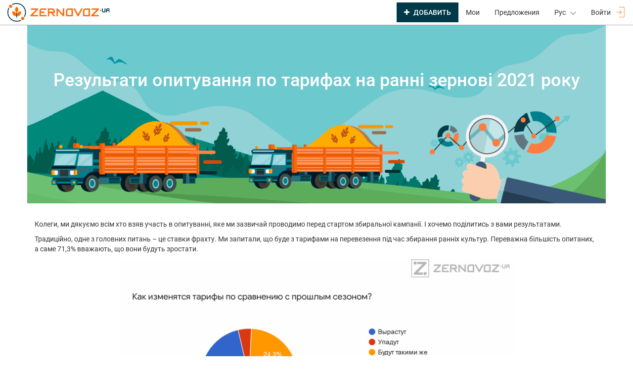

--- FILE ---
content_type: text/html; charset=utf-8
request_url: https://zernovoz.ua/blog/monitoring-1/post/rezultati-opituvannia-po-tarifakh-na-ranni-zernovi-2021-roku-196
body_size: 63409
content:

  
    
        <!DOCTYPE html>
        <html lang="ru-RU" data-website-id="1" data-oe-company-name="Zernovoz">
            <head>
                <meta charset="utf-8"/>
                <meta http-equiv="X-UA-Compatible" content="IE=edge,chrome=1"/>
                <meta name="viewport" content="width=device-width, initial-scale=1, user-scalable=no"/>

                <title>Результати опитування по тарифах на ранні зернові 2021 року - Онлайн сервис Зерновоз.юа</title>
                <link type="image/x-icon" rel="shortcut icon" href="/web/image/website/1/favicon/"/>

                <script type="text/javascript">
                    var odoo = {
                        csrf_token: "d50ae9fbfc06c950a0cb74f118e54c4292ed91b4o",
                    };
                </script>

                
                <script id="google_tag_manager_script">
                    
                    (function(w,d,s,l,i){w[l]=w[l]||[];w[l].push({'gtm.start':
                    new Date().getTime(),event:'gtm.js'});var
                    f=d.getElementsByTagName(s)[0],
                    j=d.createElement(s),dl=l!='dataLayer'?'&l='+l:'';j.async=true;j.src=
                    'https://www.googletagmanager.com/gtm.js?id='+i+dl;f.parentNode.insertBefore(j,f);
                    })(window,document,'script','dataLayer', 'GTM-P6ZLNZR');
                </script>
                <script data-ad-client="ca-pub-6370369598278161" async="" src="https://pagead2.googlesyndication.com/pagead/js/adsbygoogle.js"></script>

                <script async="" src="https://www.googletagservices.com/tag/js/gpt.js"></script>
                <script>
                    var googletag = googletag || {};
                    var mapping = []
                    var slots = []

                    googletag.cmd = googletag.cmd || [];

                    googletag.cmd.push(function() {
                        mapping = googletag.sizeMapping().

                        addSize([1366,0], [720, 142]).
                        addSize([1200,0], [610, 120]).
                        addSize([992,0], [500, 99]).
                        addSize([768,0], [480, 65]).
                        addSize([0, 0], [300, 150]).build();

                        googletag.pubads().enableSingleRequest();
                        googletag.pubads().disableInitialLoad();
                        googletag.pubads().collapseEmptyDivs();
                        googletag.enableServices();
                    });
                </script>

                
                <meta name="description" content="Колеги, ми дякуємо всім хто взяв участь в опитуванні, яке ми зазвичай проводимо перед стартом збиральної кампанії. І хочемо поділитись з вами результатами. Трад"/>
                <meta name="keywords" content="тарифы зерновозов, перевозки зерновых авто, стоимость перевозки зерна автотранспортом, зерновая логистика в украине, ринок автомобільних перевезень, вартість перевезень зернових, zernovoz ua, ринок автомобільних вантажних перевезень в україні"/>
                <meta name="generator" content="Odoo"/>

                <meta name="theme-color" content="#003A49"/>
                <meta name="msapplication-navbutton-color" content="#003A49"/>
                <meta name="apple-mobile-web-app-status-bar-style" content="#003A49"/>

                <meta property="og:title" content="Результати опитування по тарифах на ранні зернові 2021 року"/>
                <meta property="og:site_name" content="Zernovoz.ua"/>
                <meta property="og:type" content="website"/>
                
                <meta property="og:image" content="/website_zernovoz/static/src/img/logo/link_logo_default.png"/>
                
                <meta property="og:locale" content="ru-RU"/>

                
                
                    
                        <link rel="canonical" href="https://zernovoz.ua/blog/monitoring-1/post/rezultati-opituvannia-po-tarifakh-na-ranni-zernovi-2021-roku-196"/>
                    
                        <link rel="alternate" hreflang="uk" href="https://zernovoz.ua/uk_UA/blog/nash-blog-1/post/rezultati-opituvannia-po-tarifakh-na-ranni-zernovi-2021-roku-196"/>
                    
                

                <link rel="manifest" href="/website_zernovoz/static/manifest.json"/>

                <script type="text/javascript">
                    

                    odoo.session_info = {
                        is_public: true,
                        is_superuser: false,
                        is_system: false,
                        is_frontend: true,
                        translationURL: '/website/translations',
                        is_website_user: true,
                        user_id: 4,
                        partner_id: 5,
                        name: 'Public user',
                        phone_login: false
                    };

                    odoo.template_uuid = '2efc2eb';
                
            odoo.session_info.team = {
                team_enabled: false,
                team_ids: []
            }
        </script>
                

                <link type="text/css" rel="stylesheet" href="/web/content/42963-f5caadd/web.assets_common.0.css"/>
                <link type="text/css" rel="stylesheet" href="/web/content/125406-1859c13/web.assets_frontend.0.css"/>
                <link type="text/css" rel="stylesheet" href="/web/content/125407-1859c13/web.assets_frontend.1.css"/>
                
                
                

                <script type="text/javascript" src="/web/content/42966-f5caadd/web.assets_common.js"></script>
                <script type="text/javascript" src="/web/content/125408-1859c13/web.assets_frontend.js"></script>
                
                
                
            
      
      <meta property="og:type" content="website"/>
      <meta property="og:url" content="https://zernovoz.ua/blog/monitoring-1/post/rezultati-opituvannia-po-tarifakh-na-ranni-zernovi-2021-roku-196"/>
      <meta property="og:image" content="https://zernovoz.ua/web/image/53485/blog_1.png?access_token=648fce40-bffa-4e9b-838c-bb6dd8a2c897"/>
      <meta property="og:description"/>
      <meta name="twitter:card" content="summary_large_image"/>
      <meta name="twitter:site" content="@Zernovoz"/>
      <meta name="twitter:title" content="Результати опитування по тарифах на ранні зернові 2021 року"/>
      <meta name="twitter:description"/>
      <meta name="twitter:image" content="https://zernovoz.ua/web/image/53485/blog_1.png?access_token=648fce40-bffa-4e9b-838c-bb6dd8a2c897"/>
    
            
            <script src="https://www.gstatic.com/firebasejs/5.3.0/firebase-app.js"></script>
            <script src="https://www.gstatic.com/firebasejs/5.3.0/firebase-messaging.js"></script>
        </head>
            <body>
                
            
        
            
        
        
                
                    
                
                
                    
                
            
        
    
            <noscript id="google_tag_manager_iframe">
                <iframe height="0" width="0" style="display:none;visibility:hidden" src="https://www.googletagmanager.com/ns.html?id=GTM-P6ZLNZR"></iframe>
            </noscript>
        
        

            
            
        <div id="wrapwrap" class="">
                <header class="header-height">
                    <div class="navbar navbar-default navbar-fixed-top" style="z-index: 1000">
                        <div class="container-fluid">
                            <div class="navbar-header">
            <button type="button" class="navbar-toggle" data-toggle="collapse" data-target=".navbar-top-collapse">
                <span class="sr-only">Toggle navigation</span>
                <span class="icon-bar"></span>
                <span class="icon-bar"></span>
                <span class="icon-bar"></span>
            </button>
            <a onclick="spa_link(event)" href="/" class="navbar-brand logo svg">
      <img src="/website_zernovoz/static/src/img/logo/zernovoz_ua_logo.svg" alt="zernovoz.ua"/>
    </a>
  </div>
    <div class="collapse navbar-collapse navbar-top-collapse">
                                <ul class="nav navbar-nav navbar-right" id="top_menu">
                                    
        
            
        
        <li class="dropdown">
            <a data-toggle="dropdown" href="#" class="dropdown-toggle add-button">
                
                    <i class="fa fa-plus"></i>
                
                <span>Добавить</span>
            </a>
            <ul class="dropdown-menu" role="menu">
                
                    
        <li>
            <a onclick="spa_link(event)" class="add-cargo-menu" href="/new/cargo">
                <span>Добавить груз</span>
            </a>
        </li>
        
    
                
                    
        <li>
            <a onclick="spa_link(event)" class="add-carrier-menu" href="/new/carrier">
                <span>Добавить транспорт</span>
            </a>
        </li>
        
    
                
                    
        <li>
            <a onclick="spa_link(event)" class="add-contract-menu" href="/new/contract">
                <span>Добавить контракт</span>
            </a>
        </li>
        
    
                
                    
        <li>
            <a href="/transportation/new">
                <span>Добавить заявку (beta)</span>
            </a>
        </li>
        
    
                
            </ul>
        </li>
    
        
            
        <li>
            <a href="/my/info">
                <span>Мои</span>
            </a>
        </li>
        
    
        
            
        <li>
            <a href="/avto/perevozka-zernovykh">
                <span>Предложения</span>
            </a>
        </li>
        
    
        
    
            <li class="dropdown">
                <a href="#" class="dropdown-toggle mt5 mb5" data-toggle="dropdown">
                    <span>Рус</span>
                    <img class="zvz-chevron-down ml-1" src="/website_zernovoz/static/src/img/icons/chevron-down.svg"/>
                </a>

                <ul role="menu" class="select-lang dropdown-menu mr-0 w-100">
                    <li>
                        <a class="js_change_lang" data-lang="uk_UA" href="/uk_UA/blog/monitoring-1/post/rezultati-opituvannia-po-tarifakh-na-ranni-zernovi-2021-roku-196">Укр</a>
                    </li>
                    <li class="active">
                        <a class="js_change_lang" data-lang="ru_RU" href="/blog/monitoring-1/post/rezultati-opituvannia-po-tarifakh-na-ranni-zernovi-2021-roku-196">Рус</a>
                    </li>
                </ul>
            </li>
        
                                    
                                
            <li class="divider"></li>
            <li class="dropdown user-menu-login">
                <a class="user-login dropdown-toggle" data-toggle="dropdown" href="#"><span>Войти</span> <img class="ml-1 signin-logo" src="/website_zernovoz/static/src/img/icons/login.png"/></a>
                <ul role="menu" class="dropdown-menu">
                    <li>
                        <a onclick="spa_link(event)" class="signin-link" href="/web/login?redirect=/blog/monitoring-1/post/rezultati-opituvannia-po-tarifakh-na-ranni-zernovi-2021-roku-196">
                            <span>Вход</span>
                        </a>
                    </li>
                    <li>
                        <a onclick="spa_link(event)" class="signup-link" href="/web/signup?redirect=/blog/monitoring-1/post/rezultati-opituvannia-po-tarifakh-na-ranni-zernovi-2021-roku-196">
                            <span>Регистрация</span>
                        </a>
                    </li>
                </ul>
            </li>
        </ul>
                            </div>
                        
            <div class="loader-block">
                <div class="np-parent"></div>
            </div>
        </div>
                    </div>
                </header>
                
            <div class="alert-global"></div>
        <main>
                    
        <div id="wrap" class="js_blog website_blog">
            
    <div id="title" class="blog_header">
      
  <div class="o_blog_cover_container cover container cover_narrow ">
    <div class="o_blog_cover_component o_blog_cover_image" style="background-image: url(/web/image/53485/blog_1.png?access_token=648fce40-bffa-4e9b-838c-bb6dd8a2c897);"></div>
    <div class="o_blog_cover_component o_blog_cover_filter " style="opacity: 0.0;"></div>
    
        
        <div class="blog_title">
          <h1 id="blog_post_name" placeholder="Заголовок публикации в блоге" data-blog-id="196">Результати опитування по тарифах на ранні зернові 2021 року</h1>
          
          <p class="post-meta text-muted text-center" name="blog_post_data"></p>
          
          
        </div>
      
  </div>

    </div>
    <div id="blog_content" class="blog_content mt32"><section class="s_text_block"><div class="container"><div class="row"><div class="col-md-12 mt0 mb0"><p>Колеги, ми дякуємо всім хто взяв участь в опитуванні, яке ми зазвичай проводимо перед стартом збиральної кампанії. І хочемо поділитись з вами результатами.</p><p>Традиційно, одне з головних питань – це ставки фрахту. Ми запитали, що буде з тарифами на перевезення під час збирання ранніх культур. Переважна більшість опитаних, а саме 71,3% вважають, що вони будуть зростати.</p></div></div></div></section>




<section class="o_gallery s_image_gallery o_slideshow o_spc-medium" data-columns="3" style="overflow: hidden; height: 438px;"><div class="container"><div class="carousel slide" data-ride="carousel" style="margin: 0 12px;" id="slideshow_1622102245331" data-interval="false"><div class="carousel-inner container" style="padding: 0;"><div class="item active"><img class="img img-responsive" src="/web/image/66731/%D0%A0%D0%B8%D1%81%D1%83%D0%BD%D0%BE%D0%BA2.png" data-index="0" data-original-title="" title=""></div></div><ul class="carousel-indicators"><li class="fa fa-chevron-left o_indicators_left" style="overflow: hidden; padding: 12px; border: 0px none;"><br></li><li data-target="#slideshow_1622102245331" data-slide-to="0" class="active" style='background-image: url("/web/image/66731/%D0%A0%D0%B8%D1%81%D1%83%D0%BD%D0%BE%D0%BA2.png");'><br></li><li class="fa fa-chevron-right o_indicators_right" style="overflow: hidden; padding: 12px; border: 0px none;"><br></li></ul><a class="carousel-control left" data-slide="prev" href="#slideshow_1622102245331"><span class="fa fa-chevron-left"></span></a><a class="carousel-control right" data-slide="next" href="#slideshow_1622102245331"><span class="fa fa-chevron-right"></span></a></div></div></section>


<section class="s_text_block"><div class="container"><div class="row"><div class="col-md-12 mt0 mb0"><p> Це й не дивно, адже в поточному сезоні відбулось розкручування товарної інфляції, ціни на нафтопродукти і зернові різко зросли, тому інтуїтивно, гравці ринку очікують, що ці тенденції будуть стимулювати ріст тарифів. Інфляційні очікування відображаються і на собівартості перевезень с/г вантажів. Більше 60% респондентів очікують зростання вартості дизпалива і витрат на ремонт автотранспорту. Сукупно ці статті займають близько 35-40%% в <a href="https://zernovoz.ua/blog/monitoring-1/post/chi-dozvolit-padinnia-tsin-na-palne-zniziti-tarifi-na-perevezennia-180" data-original-title="" title=""><font class="text-epsilon" style="" data-original-title="" title="">структурі собівартості</font></a>.</p></div></div></div></section>


<section class="o_gallery s_image_gallery o_slideshow o_spc-medium" data-columns="3" style="overflow: hidden; height: 438px;"><div class="container"><div class="carousel slide" data-ride="carousel" style="margin: 0 12px;" id="slideshow_1622102057630" data-interval="false"><div class="carousel-inner container" style="padding: 0;"><div class="item active"><img class="img img-responsive" src="/web/image/66733/%D0%A0%D0%B8%D1%81%D1%83%D0%BD%D0%BE%D0%BA12.png" data-index="0"></div><div class="item"><img class="img img-responsive" src="/web/image/66732/%D0%A0%D0%B8%D1%81%D1%83%D0%BD%D0%BE%D0%BA11.png" data-index="1"></div></div><ul class="carousel-indicators"><li class="fa fa-chevron-left o_indicators_left active" style="overflow: hidden; padding: 12px; border: 0px none;"><br></li><li data-target="#slideshow_1622102057630" data-slide-to="0" style='background-image: url("/web/image/66733/%D0%A0%D0%B8%D1%81%D1%83%D0%BD%D0%BE%D0%BA12.png");' class="active"><br></li><li data-target="#slideshow_1622102057630" data-slide-to="1" class="false" style="background-image: url(/web/image/66732/%D0%A0%D0%B8%D1%81%D1%83%D0%BD%D0%BE%D0%BA11.png)"><br></li><li class="fa fa-chevron-right o_indicators_right" style="overflow: hidden; padding: 12px; border: 0px none;"><br></li></ul><a class="carousel-control left" data-slide="prev" href="#slideshow_1622102057630"><span class="fa fa-chevron-left"></span></a><a class="carousel-control right" data-slide="next" href="#slideshow_1622102057630"><span class="fa fa-chevron-right" data-original-title="" title=""></span></a></div></div></section>


<section class="s_text_block"><div class="container"><div class="row"><div class="col-md-12 mt0 mb0"><p class="o_default_snippet_text"><!--[if gte mso 9]><xml>
 <o:OfficeDocumentSettings>
  <o:RelyOnVML></o:RelyOnVML>
  <o:AllowPNG></o:AllowPNG>
 </o:OfficeDocumentSettings>
</xml><![endif]--><!--[if gte mso 9]><xml>
 <w:WordDocument>
  <w:View>Normal</w:View>
  <w:Zoom>0</w:Zoom>
  <w:TrackMoves></w:TrackMoves>
  <w:TrackFormatting></w:TrackFormatting>
  <w:HyphenationZone>21</w:HyphenationZone>
  <w:PunctuationKerning></w:PunctuationKerning>
  <w:ValidateAgainstSchemas></w:ValidateAgainstSchemas>
  <w:SaveIfXMLInvalid>false</w:SaveIfXMLInvalid>
  <w:IgnoreMixedContent>false</w:IgnoreMixedContent>
  <w:AlwaysShowPlaceholderText>false</w:AlwaysShowPlaceholderText>
  <w:DoNotPromoteQF></w:DoNotPromoteQF>
  <w:LidThemeOther>UK</w:LidThemeOther>
  <w:LidThemeAsian>X-NONE</w:LidThemeAsian>
  <w:LidThemeComplexScript>X-NONE</w:LidThemeComplexScript>
  <w:Compatibility>
   <w:BreakWrappedTables></w:BreakWrappedTables>
   <w:SnapToGridInCell></w:SnapToGridInCell>
   <w:WrapTextWithPunct></w:WrapTextWithPunct>
   <w:UseAsianBreakRules></w:UseAsianBreakRules>
   <w:DontGrowAutofit></w:DontGrowAutofit>
   <w:SplitPgBreakAndParaMark></w:SplitPgBreakAndParaMark>
   <w:EnableOpenTypeKerning></w:EnableOpenTypeKerning>
   <w:DontFlipMirrorIndents></w:DontFlipMirrorIndents>
   <w:OverrideTableStyleHps></w:OverrideTableStyleHps>
  </w:Compatibility>
  <m:mathPr>
   <m:mathFont m:val="Cambria Math"></m:mathFont>
   <m:brkBin m:val="before"></m:brkBin>
   <m:brkBinSub m:val="&#45;-"></m:brkBinSub>
   <m:smallFrac m:val="off"></m:smallFrac>
   <m:dispDef></m:dispDef>
   <m:lMargin m:val="0"></m:lMargin>
   <m:rMargin m:val="0"></m:rMargin>
   <m:defJc m:val="centerGroup"></m:defJc>
   <m:wrapIndent m:val="1440"></m:wrapIndent>
   <m:intLim m:val="subSup"></m:intLim>
   <m:naryLim m:val="undOvr"></m:naryLim>
  </m:mathPr></w:WordDocument>
</xml><![endif]--><!--[if gte mso 9]><xml>
 <w:LatentStyles DefLockedState="false" DefUnhideWhenUsed="false"
  DefSemiHidden="false" DefQFormat="false" DefPriority="99"
  LatentStyleCount="376">
  <w:LsdException Locked="false" Priority="0" QFormat="true" Name="Normal"></w:LsdException>
  <w:LsdException Locked="false" Priority="9" QFormat="true" Name="heading 1"></w:LsdException>
  <w:LsdException Locked="false" Priority="9" SemiHidden="true"
   UnhideWhenUsed="true" QFormat="true" Name="heading 2"></w:LsdException>
  <w:LsdException Locked="false" Priority="9" SemiHidden="true"
   UnhideWhenUsed="true" QFormat="true" Name="heading 3"></w:LsdException>
  <w:LsdException Locked="false" Priority="9" SemiHidden="true"
   UnhideWhenUsed="true" QFormat="true" Name="heading 4"></w:LsdException>
  <w:LsdException Locked="false" Priority="9" SemiHidden="true"
   UnhideWhenUsed="true" QFormat="true" Name="heading 5"></w:LsdException>
  <w:LsdException Locked="false" Priority="9" SemiHidden="true"
   UnhideWhenUsed="true" QFormat="true" Name="heading 6"></w:LsdException>
  <w:LsdException Locked="false" Priority="9" SemiHidden="true"
   UnhideWhenUsed="true" QFormat="true" Name="heading 7"></w:LsdException>
  <w:LsdException Locked="false" Priority="9" SemiHidden="true"
   UnhideWhenUsed="true" QFormat="true" Name="heading 8"></w:LsdException>
  <w:LsdException Locked="false" Priority="9" SemiHidden="true"
   UnhideWhenUsed="true" QFormat="true" Name="heading 9"></w:LsdException>
  <w:LsdException Locked="false" SemiHidden="true" UnhideWhenUsed="true"
   Name="index 1"></w:LsdException>
  <w:LsdException Locked="false" SemiHidden="true" UnhideWhenUsed="true"
   Name="index 2"></w:LsdException>
  <w:LsdException Locked="false" SemiHidden="true" UnhideWhenUsed="true"
   Name="index 3"></w:LsdException>
  <w:LsdException Locked="false" SemiHidden="true" UnhideWhenUsed="true"
   Name="index 4"></w:LsdException>
  <w:LsdException Locked="false" SemiHidden="true" UnhideWhenUsed="true"
   Name="index 5"></w:LsdException>
  <w:LsdException Locked="false" SemiHidden="true" UnhideWhenUsed="true"
   Name="index 6"></w:LsdException>
  <w:LsdException Locked="false" SemiHidden="true" UnhideWhenUsed="true"
   Name="index 7"></w:LsdException>
  <w:LsdException Locked="false" SemiHidden="true" UnhideWhenUsed="true"
   Name="index 8"></w:LsdException>
  <w:LsdException Locked="false" SemiHidden="true" UnhideWhenUsed="true"
   Name="index 9"></w:LsdException>
  <w:LsdException Locked="false" Priority="39" SemiHidden="true"
   UnhideWhenUsed="true" Name="toc 1"></w:LsdException>
  <w:LsdException Locked="false" Priority="39" SemiHidden="true"
   UnhideWhenUsed="true" Name="toc 2"></w:LsdException>
  <w:LsdException Locked="false" Priority="39" SemiHidden="true"
   UnhideWhenUsed="true" Name="toc 3"></w:LsdException>
  <w:LsdException Locked="false" Priority="39" SemiHidden="true"
   UnhideWhenUsed="true" Name="toc 4"></w:LsdException>
  <w:LsdException Locked="false" Priority="39" SemiHidden="true"
   UnhideWhenUsed="true" Name="toc 5"></w:LsdException>
  <w:LsdException Locked="false" Priority="39" SemiHidden="true"
   UnhideWhenUsed="true" Name="toc 6"></w:LsdException>
  <w:LsdException Locked="false" Priority="39" SemiHidden="true"
   UnhideWhenUsed="true" Name="toc 7"></w:LsdException>
  <w:LsdException Locked="false" Priority="39" SemiHidden="true"
   UnhideWhenUsed="true" Name="toc 8"></w:LsdException>
  <w:LsdException Locked="false" Priority="39" SemiHidden="true"
   UnhideWhenUsed="true" Name="toc 9"></w:LsdException>
  <w:LsdException Locked="false" SemiHidden="true" UnhideWhenUsed="true"
   Name="Normal Indent"></w:LsdException>
  <w:LsdException Locked="false" SemiHidden="true" UnhideWhenUsed="true"
   Name="footnote text"></w:LsdException>
  <w:LsdException Locked="false" SemiHidden="true" UnhideWhenUsed="true"
   Name="annotation text"></w:LsdException>
  <w:LsdException Locked="false" SemiHidden="true" UnhideWhenUsed="true"
   Name="header"></w:LsdException>
  <w:LsdException Locked="false" SemiHidden="true" UnhideWhenUsed="true"
   Name="footer"></w:LsdException>
  <w:LsdException Locked="false" SemiHidden="true" UnhideWhenUsed="true"
   Name="index heading"></w:LsdException>
  <w:LsdException Locked="false" Priority="35" SemiHidden="true"
   UnhideWhenUsed="true" QFormat="true" Name="caption"></w:LsdException>
  <w:LsdException Locked="false" SemiHidden="true" UnhideWhenUsed="true"
   Name="table of figures"></w:LsdException>
  <w:LsdException Locked="false" SemiHidden="true" UnhideWhenUsed="true"
   Name="envelope address"></w:LsdException>
  <w:LsdException Locked="false" SemiHidden="true" UnhideWhenUsed="true"
   Name="envelope return"></w:LsdException>
  <w:LsdException Locked="false" SemiHidden="true" UnhideWhenUsed="true"
   Name="footnote reference"></w:LsdException>
  <w:LsdException Locked="false" SemiHidden="true" UnhideWhenUsed="true"
   Name="annotation reference"></w:LsdException>
  <w:LsdException Locked="false" SemiHidden="true" UnhideWhenUsed="true"
   Name="line number"></w:LsdException>
  <w:LsdException Locked="false" SemiHidden="true" UnhideWhenUsed="true"
   Name="page number"></w:LsdException>
  <w:LsdException Locked="false" SemiHidden="true" UnhideWhenUsed="true"
   Name="endnote reference"></w:LsdException>
  <w:LsdException Locked="false" SemiHidden="true" UnhideWhenUsed="true"
   Name="endnote text"></w:LsdException>
  <w:LsdException Locked="false" SemiHidden="true" UnhideWhenUsed="true"
   Name="table of authorities"></w:LsdException>
  <w:LsdException Locked="false" SemiHidden="true" UnhideWhenUsed="true"
   Name="macro"></w:LsdException>
  <w:LsdException Locked="false" SemiHidden="true" UnhideWhenUsed="true"
   Name="toa heading"></w:LsdException>
  <w:LsdException Locked="false" SemiHidden="true" UnhideWhenUsed="true"
   Name="List"></w:LsdException>
  <w:LsdException Locked="false" SemiHidden="true" UnhideWhenUsed="true"
   Name="List Bullet"></w:LsdException>
  <w:LsdException Locked="false" SemiHidden="true" UnhideWhenUsed="true"
   Name="List Number"></w:LsdException>
  <w:LsdException Locked="false" SemiHidden="true" UnhideWhenUsed="true"
   Name="List 2"></w:LsdException>
  <w:LsdException Locked="false" SemiHidden="true" UnhideWhenUsed="true"
   Name="List 3"></w:LsdException>
  <w:LsdException Locked="false" SemiHidden="true" UnhideWhenUsed="true"
   Name="List 4"></w:LsdException>
  <w:LsdException Locked="false" SemiHidden="true" UnhideWhenUsed="true"
   Name="List 5"></w:LsdException>
  <w:LsdException Locked="false" SemiHidden="true" UnhideWhenUsed="true"
   Name="List Bullet 2"></w:LsdException>
  <w:LsdException Locked="false" SemiHidden="true" UnhideWhenUsed="true"
   Name="List Bullet 3"></w:LsdException>
  <w:LsdException Locked="false" SemiHidden="true" UnhideWhenUsed="true"
   Name="List Bullet 4"></w:LsdException>
  <w:LsdException Locked="false" SemiHidden="true" UnhideWhenUsed="true"
   Name="List Bullet 5"></w:LsdException>
  <w:LsdException Locked="false" SemiHidden="true" UnhideWhenUsed="true"
   Name="List Number 2"></w:LsdException>
  <w:LsdException Locked="false" SemiHidden="true" UnhideWhenUsed="true"
   Name="List Number 3"></w:LsdException>
  <w:LsdException Locked="false" SemiHidden="true" UnhideWhenUsed="true"
   Name="List Number 4"></w:LsdException>
  <w:LsdException Locked="false" SemiHidden="true" UnhideWhenUsed="true"
   Name="List Number 5"></w:LsdException>
  <w:LsdException Locked="false" Priority="10" QFormat="true" Name="Title"></w:LsdException>
  <w:LsdException Locked="false" SemiHidden="true" UnhideWhenUsed="true"
   Name="Closing"></w:LsdException>
  <w:LsdException Locked="false" SemiHidden="true" UnhideWhenUsed="true"
   Name="Signature"></w:LsdException>
  <w:LsdException Locked="false" Priority="1" SemiHidden="true"
   UnhideWhenUsed="true" Name="Default Paragraph Font"></w:LsdException>
  <w:LsdException Locked="false" SemiHidden="true" UnhideWhenUsed="true"
   Name="Body Text"></w:LsdException>
  <w:LsdException Locked="false" SemiHidden="true" UnhideWhenUsed="true"
   Name="Body Text Indent"></w:LsdException>
  <w:LsdException Locked="false" SemiHidden="true" UnhideWhenUsed="true"
   Name="List Continue"></w:LsdException>
  <w:LsdException Locked="false" SemiHidden="true" UnhideWhenUsed="true"
   Name="List Continue 2"></w:LsdException>
  <w:LsdException Locked="false" SemiHidden="true" UnhideWhenUsed="true"
   Name="List Continue 3"></w:LsdException>
  <w:LsdException Locked="false" SemiHidden="true" UnhideWhenUsed="true"
   Name="List Continue 4"></w:LsdException>
  <w:LsdException Locked="false" SemiHidden="true" UnhideWhenUsed="true"
   Name="List Continue 5"></w:LsdException>
  <w:LsdException Locked="false" SemiHidden="true" UnhideWhenUsed="true"
   Name="Message Header"></w:LsdException>
  <w:LsdException Locked="false" Priority="11" QFormat="true" Name="Subtitle"></w:LsdException>
  <w:LsdException Locked="false" SemiHidden="true" UnhideWhenUsed="true"
   Name="Salutation"></w:LsdException>
  <w:LsdException Locked="false" SemiHidden="true" UnhideWhenUsed="true"
   Name="Date"></w:LsdException>
  <w:LsdException Locked="false" SemiHidden="true" UnhideWhenUsed="true"
   Name="Body Text First Indent"></w:LsdException>
  <w:LsdException Locked="false" SemiHidden="true" UnhideWhenUsed="true"
   Name="Body Text First Indent 2"></w:LsdException>
  <w:LsdException Locked="false" SemiHidden="true" UnhideWhenUsed="true"
   Name="Note Heading"></w:LsdException>
  <w:LsdException Locked="false" SemiHidden="true" UnhideWhenUsed="true"
   Name="Body Text 2"></w:LsdException>
  <w:LsdException Locked="false" SemiHidden="true" UnhideWhenUsed="true"
   Name="Body Text 3"></w:LsdException>
  <w:LsdException Locked="false" SemiHidden="true" UnhideWhenUsed="true"
   Name="Body Text Indent 2"></w:LsdException>
  <w:LsdException Locked="false" SemiHidden="true" UnhideWhenUsed="true"
   Name="Body Text Indent 3"></w:LsdException>
  <w:LsdException Locked="false" SemiHidden="true" UnhideWhenUsed="true"
   Name="Block Text"></w:LsdException>
  <w:LsdException Locked="false" SemiHidden="true" UnhideWhenUsed="true"
   Name="Hyperlink"></w:LsdException>
  <w:LsdException Locked="false" SemiHidden="true" UnhideWhenUsed="true"
   Name="FollowedHyperlink"></w:LsdException>
  <w:LsdException Locked="false" Priority="22" QFormat="true" Name="Strong"></w:LsdException>
  <w:LsdException Locked="false" Priority="20" QFormat="true" Name="Emphasis"></w:LsdException>
  <w:LsdException Locked="false" SemiHidden="true" UnhideWhenUsed="true"
   Name="Document Map"></w:LsdException>
  <w:LsdException Locked="false" SemiHidden="true" UnhideWhenUsed="true"
   Name="Plain Text"></w:LsdException>
  <w:LsdException Locked="false" SemiHidden="true" UnhideWhenUsed="true"
   Name="E-mail Signature"></w:LsdException>
  <w:LsdException Locked="false" SemiHidden="true" UnhideWhenUsed="true"
   Name="HTML Top of Form"></w:LsdException>
  <w:LsdException Locked="false" SemiHidden="true" UnhideWhenUsed="true"
   Name="HTML Bottom of Form"></w:LsdException>
  <w:LsdException Locked="false" SemiHidden="true" UnhideWhenUsed="true"
   Name="Normal (Web)"></w:LsdException>
  <w:LsdException Locked="false" SemiHidden="true" UnhideWhenUsed="true"
   Name="HTML Acronym"></w:LsdException>
  <w:LsdException Locked="false" SemiHidden="true" UnhideWhenUsed="true"
   Name="HTML Address"></w:LsdException>
  <w:LsdException Locked="false" SemiHidden="true" UnhideWhenUsed="true"
   Name="HTML Cite"></w:LsdException>
  <w:LsdException Locked="false" SemiHidden="true" UnhideWhenUsed="true"
   Name="HTML Code"></w:LsdException>
  <w:LsdException Locked="false" SemiHidden="true" UnhideWhenUsed="true"
   Name="HTML Definition"></w:LsdException>
  <w:LsdException Locked="false" SemiHidden="true" UnhideWhenUsed="true"
   Name="HTML Keyboard"></w:LsdException>
  <w:LsdException Locked="false" SemiHidden="true" UnhideWhenUsed="true"
   Name="HTML Preformatted"></w:LsdException>
  <w:LsdException Locked="false" SemiHidden="true" UnhideWhenUsed="true"
   Name="HTML Sample"></w:LsdException>
  <w:LsdException Locked="false" SemiHidden="true" UnhideWhenUsed="true"
   Name="HTML Typewriter"></w:LsdException>
  <w:LsdException Locked="false" SemiHidden="true" UnhideWhenUsed="true"
   Name="HTML Variable"></w:LsdException>
  <w:LsdException Locked="false" SemiHidden="true" UnhideWhenUsed="true"
   Name="Normal Table"></w:LsdException>
  <w:LsdException Locked="false" SemiHidden="true" UnhideWhenUsed="true"
   Name="annotation subject"></w:LsdException>
  <w:LsdException Locked="false" SemiHidden="true" UnhideWhenUsed="true"
   Name="No List"></w:LsdException>
  <w:LsdException Locked="false" SemiHidden="true" UnhideWhenUsed="true"
   Name="Outline List 1"></w:LsdException>
  <w:LsdException Locked="false" SemiHidden="true" UnhideWhenUsed="true"
   Name="Outline List 2"></w:LsdException>
  <w:LsdException Locked="false" SemiHidden="true" UnhideWhenUsed="true"
   Name="Outline List 3"></w:LsdException>
  <w:LsdException Locked="false" SemiHidden="true" UnhideWhenUsed="true"
   Name="Table Simple 1"></w:LsdException>
  <w:LsdException Locked="false" SemiHidden="true" UnhideWhenUsed="true"
   Name="Table Simple 2"></w:LsdException>
  <w:LsdException Locked="false" SemiHidden="true" UnhideWhenUsed="true"
   Name="Table Simple 3"></w:LsdException>
  <w:LsdException Locked="false" SemiHidden="true" UnhideWhenUsed="true"
   Name="Table Classic 1"></w:LsdException>
  <w:LsdException Locked="false" SemiHidden="true" UnhideWhenUsed="true"
   Name="Table Classic 2"></w:LsdException>
  <w:LsdException Locked="false" SemiHidden="true" UnhideWhenUsed="true"
   Name="Table Classic 3"></w:LsdException>
  <w:LsdException Locked="false" SemiHidden="true" UnhideWhenUsed="true"
   Name="Table Classic 4"></w:LsdException>
  <w:LsdException Locked="false" SemiHidden="true" UnhideWhenUsed="true"
   Name="Table Colorful 1"></w:LsdException>
  <w:LsdException Locked="false" SemiHidden="true" UnhideWhenUsed="true"
   Name="Table Colorful 2"></w:LsdException>
  <w:LsdException Locked="false" SemiHidden="true" UnhideWhenUsed="true"
   Name="Table Colorful 3"></w:LsdException>
  <w:LsdException Locked="false" SemiHidden="true" UnhideWhenUsed="true"
   Name="Table Columns 1"></w:LsdException>
  <w:LsdException Locked="false" SemiHidden="true" UnhideWhenUsed="true"
   Name="Table Columns 2"></w:LsdException>
  <w:LsdException Locked="false" SemiHidden="true" UnhideWhenUsed="true"
   Name="Table Columns 3"></w:LsdException>
  <w:LsdException Locked="false" SemiHidden="true" UnhideWhenUsed="true"
   Name="Table Columns 4"></w:LsdException>
  <w:LsdException Locked="false" SemiHidden="true" UnhideWhenUsed="true"
   Name="Table Columns 5"></w:LsdException>
  <w:LsdException Locked="false" SemiHidden="true" UnhideWhenUsed="true"
   Name="Table Grid 1"></w:LsdException>
  <w:LsdException Locked="false" SemiHidden="true" UnhideWhenUsed="true"
   Name="Table Grid 2"></w:LsdException>
  <w:LsdException Locked="false" SemiHidden="true" UnhideWhenUsed="true"
   Name="Table Grid 3"></w:LsdException>
  <w:LsdException Locked="false" SemiHidden="true" UnhideWhenUsed="true"
   Name="Table Grid 4"></w:LsdException>
  <w:LsdException Locked="false" SemiHidden="true" UnhideWhenUsed="true"
   Name="Table Grid 5"></w:LsdException>
  <w:LsdException Locked="false" SemiHidden="true" UnhideWhenUsed="true"
   Name="Table Grid 6"></w:LsdException>
  <w:LsdException Locked="false" SemiHidden="true" UnhideWhenUsed="true"
   Name="Table Grid 7"></w:LsdException>
  <w:LsdException Locked="false" SemiHidden="true" UnhideWhenUsed="true"
   Name="Table Grid 8"></w:LsdException>
  <w:LsdException Locked="false" SemiHidden="true" UnhideWhenUsed="true"
   Name="Table List 1"></w:LsdException>
  <w:LsdException Locked="false" SemiHidden="true" UnhideWhenUsed="true"
   Name="Table List 2"></w:LsdException>
  <w:LsdException Locked="false" SemiHidden="true" UnhideWhenUsed="true"
   Name="Table List 3"></w:LsdException>
  <w:LsdException Locked="false" SemiHidden="true" UnhideWhenUsed="true"
   Name="Table List 4"></w:LsdException>
  <w:LsdException Locked="false" SemiHidden="true" UnhideWhenUsed="true"
   Name="Table List 5"></w:LsdException>
  <w:LsdException Locked="false" SemiHidden="true" UnhideWhenUsed="true"
   Name="Table List 6"></w:LsdException>
  <w:LsdException Locked="false" SemiHidden="true" UnhideWhenUsed="true"
   Name="Table List 7"></w:LsdException>
  <w:LsdException Locked="false" SemiHidden="true" UnhideWhenUsed="true"
   Name="Table List 8"></w:LsdException>
  <w:LsdException Locked="false" SemiHidden="true" UnhideWhenUsed="true"
   Name="Table 3D effects 1"></w:LsdException>
  <w:LsdException Locked="false" SemiHidden="true" UnhideWhenUsed="true"
   Name="Table 3D effects 2"></w:LsdException>
  <w:LsdException Locked="false" SemiHidden="true" UnhideWhenUsed="true"
   Name="Table 3D effects 3"></w:LsdException>
  <w:LsdException Locked="false" SemiHidden="true" UnhideWhenUsed="true"
   Name="Table Contemporary"></w:LsdException>
  <w:LsdException Locked="false" SemiHidden="true" UnhideWhenUsed="true"
   Name="Table Elegant"></w:LsdException>
  <w:LsdException Locked="false" SemiHidden="true" UnhideWhenUsed="true"
   Name="Table Professional"></w:LsdException>
  <w:LsdException Locked="false" SemiHidden="true" UnhideWhenUsed="true"
   Name="Table Subtle 1"></w:LsdException>
  <w:LsdException Locked="false" SemiHidden="true" UnhideWhenUsed="true"
   Name="Table Subtle 2"></w:LsdException>
  <w:LsdException Locked="false" SemiHidden="true" UnhideWhenUsed="true"
   Name="Table Web 1"></w:LsdException>
  <w:LsdException Locked="false" SemiHidden="true" UnhideWhenUsed="true"
   Name="Table Web 2"></w:LsdException>
  <w:LsdException Locked="false" SemiHidden="true" UnhideWhenUsed="true"
   Name="Table Web 3"></w:LsdException>
  <w:LsdException Locked="false" SemiHidden="true" UnhideWhenUsed="true"
   Name="Balloon Text"></w:LsdException>
  <w:LsdException Locked="false" Priority="39" Name="Table Grid"></w:LsdException>
  <w:LsdException Locked="false" SemiHidden="true" UnhideWhenUsed="true"
   Name="Table Theme"></w:LsdException>
  <w:LsdException Locked="false" SemiHidden="true" Name="Placeholder Text"></w:LsdException>
  <w:LsdException Locked="false" Priority="1" QFormat="true" Name="No Spacing"></w:LsdException>
  <w:LsdException Locked="false" Priority="60" Name="Light Shading"></w:LsdException>
  <w:LsdException Locked="false" Priority="61" Name="Light List"></w:LsdException>
  <w:LsdException Locked="false" Priority="62" Name="Light Grid"></w:LsdException>
  <w:LsdException Locked="false" Priority="63" Name="Medium Shading 1"></w:LsdException>
  <w:LsdException Locked="false" Priority="64" Name="Medium Shading 2"></w:LsdException>
  <w:LsdException Locked="false" Priority="65" Name="Medium List 1"></w:LsdException>
  <w:LsdException Locked="false" Priority="66" Name="Medium List 2"></w:LsdException>
  <w:LsdException Locked="false" Priority="67" Name="Medium Grid 1"></w:LsdException>
  <w:LsdException Locked="false" Priority="68" Name="Medium Grid 2"></w:LsdException>
  <w:LsdException Locked="false" Priority="69" Name="Medium Grid 3"></w:LsdException>
  <w:LsdException Locked="false" Priority="70" Name="Dark List"></w:LsdException>
  <w:LsdException Locked="false" Priority="71" Name="Colorful Shading"></w:LsdException>
  <w:LsdException Locked="false" Priority="72" Name="Colorful List"></w:LsdException>
  <w:LsdException Locked="false" Priority="73" Name="Colorful Grid"></w:LsdException>
  <w:LsdException Locked="false" Priority="60" Name="Light Shading Accent 1"></w:LsdException>
  <w:LsdException Locked="false" Priority="61" Name="Light List Accent 1"></w:LsdException>
  <w:LsdException Locked="false" Priority="62" Name="Light Grid Accent 1"></w:LsdException>
  <w:LsdException Locked="false" Priority="63" Name="Medium Shading 1 Accent 1"></w:LsdException>
  <w:LsdException Locked="false" Priority="64" Name="Medium Shading 2 Accent 1"></w:LsdException>
  <w:LsdException Locked="false" Priority="65" Name="Medium List 1 Accent 1"></w:LsdException>
  <w:LsdException Locked="false" SemiHidden="true" Name="Revision"></w:LsdException>
  <w:LsdException Locked="false" Priority="34" QFormat="true"
   Name="List Paragraph"></w:LsdException>
  <w:LsdException Locked="false" Priority="29" QFormat="true" Name="Quote"></w:LsdException>
  <w:LsdException Locked="false" Priority="30" QFormat="true"
   Name="Intense Quote"></w:LsdException>
  <w:LsdException Locked="false" Priority="66" Name="Medium List 2 Accent 1"></w:LsdException>
  <w:LsdException Locked="false" Priority="67" Name="Medium Grid 1 Accent 1"></w:LsdException>
  <w:LsdException Locked="false" Priority="68" Name="Medium Grid 2 Accent 1"></w:LsdException>
  <w:LsdException Locked="false" Priority="69" Name="Medium Grid 3 Accent 1"></w:LsdException>
  <w:LsdException Locked="false" Priority="70" Name="Dark List Accent 1"></w:LsdException>
  <w:LsdException Locked="false" Priority="71" Name="Colorful Shading Accent 1"></w:LsdException>
  <w:LsdException Locked="false" Priority="72" Name="Colorful List Accent 1"></w:LsdException>
  <w:LsdException Locked="false" Priority="73" Name="Colorful Grid Accent 1"></w:LsdException>
  <w:LsdException Locked="false" Priority="60" Name="Light Shading Accent 2"></w:LsdException>
  <w:LsdException Locked="false" Priority="61" Name="Light List Accent 2"></w:LsdException>
  <w:LsdException Locked="false" Priority="62" Name="Light Grid Accent 2"></w:LsdException>
  <w:LsdException Locked="false" Priority="63" Name="Medium Shading 1 Accent 2"></w:LsdException>
  <w:LsdException Locked="false" Priority="64" Name="Medium Shading 2 Accent 2"></w:LsdException>
  <w:LsdException Locked="false" Priority="65" Name="Medium List 1 Accent 2"></w:LsdException>
  <w:LsdException Locked="false" Priority="66" Name="Medium List 2 Accent 2"></w:LsdException>
  <w:LsdException Locked="false" Priority="67" Name="Medium Grid 1 Accent 2"></w:LsdException>
  <w:LsdException Locked="false" Priority="68" Name="Medium Grid 2 Accent 2"></w:LsdException>
  <w:LsdException Locked="false" Priority="69" Name="Medium Grid 3 Accent 2"></w:LsdException>
  <w:LsdException Locked="false" Priority="70" Name="Dark List Accent 2"></w:LsdException>
  <w:LsdException Locked="false" Priority="71" Name="Colorful Shading Accent 2"></w:LsdException>
  <w:LsdException Locked="false" Priority="72" Name="Colorful List Accent 2"></w:LsdException>
  <w:LsdException Locked="false" Priority="73" Name="Colorful Grid Accent 2"></w:LsdException>
  <w:LsdException Locked="false" Priority="60" Name="Light Shading Accent 3"></w:LsdException>
  <w:LsdException Locked="false" Priority="61" Name="Light List Accent 3"></w:LsdException>
  <w:LsdException Locked="false" Priority="62" Name="Light Grid Accent 3"></w:LsdException>
  <w:LsdException Locked="false" Priority="63" Name="Medium Shading 1 Accent 3"></w:LsdException>
  <w:LsdException Locked="false" Priority="64" Name="Medium Shading 2 Accent 3"></w:LsdException>
  <w:LsdException Locked="false" Priority="65" Name="Medium List 1 Accent 3"></w:LsdException>
  <w:LsdException Locked="false" Priority="66" Name="Medium List 2 Accent 3"></w:LsdException>
  <w:LsdException Locked="false" Priority="67" Name="Medium Grid 1 Accent 3"></w:LsdException>
  <w:LsdException Locked="false" Priority="68" Name="Medium Grid 2 Accent 3"></w:LsdException>
  <w:LsdException Locked="false" Priority="69" Name="Medium Grid 3 Accent 3"></w:LsdException>
  <w:LsdException Locked="false" Priority="70" Name="Dark List Accent 3"></w:LsdException>
  <w:LsdException Locked="false" Priority="71" Name="Colorful Shading Accent 3"></w:LsdException>
  <w:LsdException Locked="false" Priority="72" Name="Colorful List Accent 3"></w:LsdException>
  <w:LsdException Locked="false" Priority="73" Name="Colorful Grid Accent 3"></w:LsdException>
  <w:LsdException Locked="false" Priority="60" Name="Light Shading Accent 4"></w:LsdException>
  <w:LsdException Locked="false" Priority="61" Name="Light List Accent 4"></w:LsdException>
  <w:LsdException Locked="false" Priority="62" Name="Light Grid Accent 4"></w:LsdException>
  <w:LsdException Locked="false" Priority="63" Name="Medium Shading 1 Accent 4"></w:LsdException>
  <w:LsdException Locked="false" Priority="64" Name="Medium Shading 2 Accent 4"></w:LsdException>
  <w:LsdException Locked="false" Priority="65" Name="Medium List 1 Accent 4"></w:LsdException>
  <w:LsdException Locked="false" Priority="66" Name="Medium List 2 Accent 4"></w:LsdException>
  <w:LsdException Locked="false" Priority="67" Name="Medium Grid 1 Accent 4"></w:LsdException>
  <w:LsdException Locked="false" Priority="68" Name="Medium Grid 2 Accent 4"></w:LsdException>
  <w:LsdException Locked="false" Priority="69" Name="Medium Grid 3 Accent 4"></w:LsdException>
  <w:LsdException Locked="false" Priority="70" Name="Dark List Accent 4"></w:LsdException>
  <w:LsdException Locked="false" Priority="71" Name="Colorful Shading Accent 4"></w:LsdException>
  <w:LsdException Locked="false" Priority="72" Name="Colorful List Accent 4"></w:LsdException>
  <w:LsdException Locked="false" Priority="73" Name="Colorful Grid Accent 4"></w:LsdException>
  <w:LsdException Locked="false" Priority="60" Name="Light Shading Accent 5"></w:LsdException>
  <w:LsdException Locked="false" Priority="61" Name="Light List Accent 5"></w:LsdException>
  <w:LsdException Locked="false" Priority="62" Name="Light Grid Accent 5"></w:LsdException>
  <w:LsdException Locked="false" Priority="63" Name="Medium Shading 1 Accent 5"></w:LsdException>
  <w:LsdException Locked="false" Priority="64" Name="Medium Shading 2 Accent 5"></w:LsdException>
  <w:LsdException Locked="false" Priority="65" Name="Medium List 1 Accent 5"></w:LsdException>
  <w:LsdException Locked="false" Priority="66" Name="Medium List 2 Accent 5"></w:LsdException>
  <w:LsdException Locked="false" Priority="67" Name="Medium Grid 1 Accent 5"></w:LsdException>
  <w:LsdException Locked="false" Priority="68" Name="Medium Grid 2 Accent 5"></w:LsdException>
  <w:LsdException Locked="false" Priority="69" Name="Medium Grid 3 Accent 5"></w:LsdException>
  <w:LsdException Locked="false" Priority="70" Name="Dark List Accent 5"></w:LsdException>
  <w:LsdException Locked="false" Priority="71" Name="Colorful Shading Accent 5"></w:LsdException>
  <w:LsdException Locked="false" Priority="72" Name="Colorful List Accent 5"></w:LsdException>
  <w:LsdException Locked="false" Priority="73" Name="Colorful Grid Accent 5"></w:LsdException>
  <w:LsdException Locked="false" Priority="60" Name="Light Shading Accent 6"></w:LsdException>
  <w:LsdException Locked="false" Priority="61" Name="Light List Accent 6"></w:LsdException>
  <w:LsdException Locked="false" Priority="62" Name="Light Grid Accent 6"></w:LsdException>
  <w:LsdException Locked="false" Priority="63" Name="Medium Shading 1 Accent 6"></w:LsdException>
  <w:LsdException Locked="false" Priority="64" Name="Medium Shading 2 Accent 6"></w:LsdException>
  <w:LsdException Locked="false" Priority="65" Name="Medium List 1 Accent 6"></w:LsdException>
  <w:LsdException Locked="false" Priority="66" Name="Medium List 2 Accent 6"></w:LsdException>
  <w:LsdException Locked="false" Priority="67" Name="Medium Grid 1 Accent 6"></w:LsdException>
  <w:LsdException Locked="false" Priority="68" Name="Medium Grid 2 Accent 6"></w:LsdException>
  <w:LsdException Locked="false" Priority="69" Name="Medium Grid 3 Accent 6"></w:LsdException>
  <w:LsdException Locked="false" Priority="70" Name="Dark List Accent 6"></w:LsdException>
  <w:LsdException Locked="false" Priority="71" Name="Colorful Shading Accent 6"></w:LsdException>
  <w:LsdException Locked="false" Priority="72" Name="Colorful List Accent 6"></w:LsdException>
  <w:LsdException Locked="false" Priority="73" Name="Colorful Grid Accent 6"></w:LsdException>
  <w:LsdException Locked="false" Priority="19" QFormat="true"
   Name="Subtle Emphasis"></w:LsdException>
  <w:LsdException Locked="false" Priority="21" QFormat="true"
   Name="Intense Emphasis"></w:LsdException>
  <w:LsdException Locked="false" Priority="31" QFormat="true"
   Name="Subtle Reference"></w:LsdException>
  <w:LsdException Locked="false" Priority="32" QFormat="true"
   Name="Intense Reference"></w:LsdException>
  <w:LsdException Locked="false" Priority="33" QFormat="true" Name="Book Title"></w:LsdException>
  <w:LsdException Locked="false" Priority="37" SemiHidden="true"
   UnhideWhenUsed="true" Name="Bibliography"></w:LsdException>
  <w:LsdException Locked="false" Priority="39" SemiHidden="true"
   UnhideWhenUsed="true" QFormat="true" Name="TOC Heading"></w:LsdException>
  <w:LsdException Locked="false" Priority="41" Name="Plain Table 1"></w:LsdException>
  <w:LsdException Locked="false" Priority="42" Name="Plain Table 2"></w:LsdException>
  <w:LsdException Locked="false" Priority="43" Name="Plain Table 3"></w:LsdException>
  <w:LsdException Locked="false" Priority="44" Name="Plain Table 4"></w:LsdException>
  <w:LsdException Locked="false" Priority="45" Name="Plain Table 5"></w:LsdException>
  <w:LsdException Locked="false" Priority="40" Name="Grid Table Light"></w:LsdException>
  <w:LsdException Locked="false" Priority="46" Name="Grid Table 1 Light"></w:LsdException>
  <w:LsdException Locked="false" Priority="47" Name="Grid Table 2"></w:LsdException>
  <w:LsdException Locked="false" Priority="48" Name="Grid Table 3"></w:LsdException>
  <w:LsdException Locked="false" Priority="49" Name="Grid Table 4"></w:LsdException>
  <w:LsdException Locked="false" Priority="50" Name="Grid Table 5 Dark"></w:LsdException>
  <w:LsdException Locked="false" Priority="51" Name="Grid Table 6 Colorful"></w:LsdException>
  <w:LsdException Locked="false" Priority="52" Name="Grid Table 7 Colorful"></w:LsdException>
  <w:LsdException Locked="false" Priority="46"
   Name="Grid Table 1 Light Accent 1"></w:LsdException>
  <w:LsdException Locked="false" Priority="47" Name="Grid Table 2 Accent 1"></w:LsdException>
  <w:LsdException Locked="false" Priority="48" Name="Grid Table 3 Accent 1"></w:LsdException>
  <w:LsdException Locked="false" Priority="49" Name="Grid Table 4 Accent 1"></w:LsdException>
  <w:LsdException Locked="false" Priority="50" Name="Grid Table 5 Dark Accent 1"></w:LsdException>
  <w:LsdException Locked="false" Priority="51"
   Name="Grid Table 6 Colorful Accent 1"></w:LsdException>
  <w:LsdException Locked="false" Priority="52"
   Name="Grid Table 7 Colorful Accent 1"></w:LsdException>
  <w:LsdException Locked="false" Priority="46"
   Name="Grid Table 1 Light Accent 2"></w:LsdException>
  <w:LsdException Locked="false" Priority="47" Name="Grid Table 2 Accent 2"></w:LsdException>
  <w:LsdException Locked="false" Priority="48" Name="Grid Table 3 Accent 2"></w:LsdException>
  <w:LsdException Locked="false" Priority="49" Name="Grid Table 4 Accent 2"></w:LsdException>
  <w:LsdException Locked="false" Priority="50" Name="Grid Table 5 Dark Accent 2"></w:LsdException>
  <w:LsdException Locked="false" Priority="51"
   Name="Grid Table 6 Colorful Accent 2"></w:LsdException>
  <w:LsdException Locked="false" Priority="52"
   Name="Grid Table 7 Colorful Accent 2"></w:LsdException>
  <w:LsdException Locked="false" Priority="46"
   Name="Grid Table 1 Light Accent 3"></w:LsdException>
  <w:LsdException Locked="false" Priority="47" Name="Grid Table 2 Accent 3"></w:LsdException>
  <w:LsdException Locked="false" Priority="48" Name="Grid Table 3 Accent 3"></w:LsdException>
  <w:LsdException Locked="false" Priority="49" Name="Grid Table 4 Accent 3"></w:LsdException>
  <w:LsdException Locked="false" Priority="50" Name="Grid Table 5 Dark Accent 3"></w:LsdException>
  <w:LsdException Locked="false" Priority="51"
   Name="Grid Table 6 Colorful Accent 3"></w:LsdException>
  <w:LsdException Locked="false" Priority="52"
   Name="Grid Table 7 Colorful Accent 3"></w:LsdException>
  <w:LsdException Locked="false" Priority="46"
   Name="Grid Table 1 Light Accent 4"></w:LsdException>
  <w:LsdException Locked="false" Priority="47" Name="Grid Table 2 Accent 4"></w:LsdException>
  <w:LsdException Locked="false" Priority="48" Name="Grid Table 3 Accent 4"></w:LsdException>
  <w:LsdException Locked="false" Priority="49" Name="Grid Table 4 Accent 4"></w:LsdException>
  <w:LsdException Locked="false" Priority="50" Name="Grid Table 5 Dark Accent 4"></w:LsdException>
  <w:LsdException Locked="false" Priority="51"
   Name="Grid Table 6 Colorful Accent 4"></w:LsdException>
  <w:LsdException Locked="false" Priority="52"
   Name="Grid Table 7 Colorful Accent 4"></w:LsdException>
  <w:LsdException Locked="false" Priority="46"
   Name="Grid Table 1 Light Accent 5"></w:LsdException>
  <w:LsdException Locked="false" Priority="47" Name="Grid Table 2 Accent 5"></w:LsdException>
  <w:LsdException Locked="false" Priority="48" Name="Grid Table 3 Accent 5"></w:LsdException>
  <w:LsdException Locked="false" Priority="49" Name="Grid Table 4 Accent 5"></w:LsdException>
  <w:LsdException Locked="false" Priority="50" Name="Grid Table 5 Dark Accent 5"></w:LsdException>
  <w:LsdException Locked="false" Priority="51"
   Name="Grid Table 6 Colorful Accent 5"></w:LsdException>
  <w:LsdException Locked="false" Priority="52"
   Name="Grid Table 7 Colorful Accent 5"></w:LsdException>
  <w:LsdException Locked="false" Priority="46"
   Name="Grid Table 1 Light Accent 6"></w:LsdException>
  <w:LsdException Locked="false" Priority="47" Name="Grid Table 2 Accent 6"></w:LsdException>
  <w:LsdException Locked="false" Priority="48" Name="Grid Table 3 Accent 6"></w:LsdException>
  <w:LsdException Locked="false" Priority="49" Name="Grid Table 4 Accent 6"></w:LsdException>
  <w:LsdException Locked="false" Priority="50" Name="Grid Table 5 Dark Accent 6"></w:LsdException>
  <w:LsdException Locked="false" Priority="51"
   Name="Grid Table 6 Colorful Accent 6"></w:LsdException>
  <w:LsdException Locked="false" Priority="52"
   Name="Grid Table 7 Colorful Accent 6"></w:LsdException>
  <w:LsdException Locked="false" Priority="46" Name="List Table 1 Light"></w:LsdException>
  <w:LsdException Locked="false" Priority="47" Name="List Table 2"></w:LsdException>
  <w:LsdException Locked="false" Priority="48" Name="List Table 3"></w:LsdException>
  <w:LsdException Locked="false" Priority="49" Name="List Table 4"></w:LsdException>
  <w:LsdException Locked="false" Priority="50" Name="List Table 5 Dark"></w:LsdException>
  <w:LsdException Locked="false" Priority="51" Name="List Table 6 Colorful"></w:LsdException>
  <w:LsdException Locked="false" Priority="52" Name="List Table 7 Colorful"></w:LsdException>
  <w:LsdException Locked="false" Priority="46"
   Name="List Table 1 Light Accent 1"></w:LsdException>
  <w:LsdException Locked="false" Priority="47" Name="List Table 2 Accent 1"></w:LsdException>
  <w:LsdException Locked="false" Priority="48" Name="List Table 3 Accent 1"></w:LsdException>
  <w:LsdException Locked="false" Priority="49" Name="List Table 4 Accent 1"></w:LsdException>
  <w:LsdException Locked="false" Priority="50" Name="List Table 5 Dark Accent 1"></w:LsdException>
  <w:LsdException Locked="false" Priority="51"
   Name="List Table 6 Colorful Accent 1"></w:LsdException>
  <w:LsdException Locked="false" Priority="52"
   Name="List Table 7 Colorful Accent 1"></w:LsdException>
  <w:LsdException Locked="false" Priority="46"
   Name="List Table 1 Light Accent 2"></w:LsdException>
  <w:LsdException Locked="false" Priority="47" Name="List Table 2 Accent 2"></w:LsdException>
  <w:LsdException Locked="false" Priority="48" Name="List Table 3 Accent 2"></w:LsdException>
  <w:LsdException Locked="false" Priority="49" Name="List Table 4 Accent 2"></w:LsdException>
  <w:LsdException Locked="false" Priority="50" Name="List Table 5 Dark Accent 2"></w:LsdException>
  <w:LsdException Locked="false" Priority="51"
   Name="List Table 6 Colorful Accent 2"></w:LsdException>
  <w:LsdException Locked="false" Priority="52"
   Name="List Table 7 Colorful Accent 2"></w:LsdException>
  <w:LsdException Locked="false" Priority="46"
   Name="List Table 1 Light Accent 3"></w:LsdException>
  <w:LsdException Locked="false" Priority="47" Name="List Table 2 Accent 3"></w:LsdException>
  <w:LsdException Locked="false" Priority="48" Name="List Table 3 Accent 3"></w:LsdException>
  <w:LsdException Locked="false" Priority="49" Name="List Table 4 Accent 3"></w:LsdException>
  <w:LsdException Locked="false" Priority="50" Name="List Table 5 Dark Accent 3"></w:LsdException>
  <w:LsdException Locked="false" Priority="51"
   Name="List Table 6 Colorful Accent 3"></w:LsdException>
  <w:LsdException Locked="false" Priority="52"
   Name="List Table 7 Colorful Accent 3"></w:LsdException>
  <w:LsdException Locked="false" Priority="46"
   Name="List Table 1 Light Accent 4"></w:LsdException>
  <w:LsdException Locked="false" Priority="47" Name="List Table 2 Accent 4"></w:LsdException>
  <w:LsdException Locked="false" Priority="48" Name="List Table 3 Accent 4"></w:LsdException>
  <w:LsdException Locked="false" Priority="49" Name="List Table 4 Accent 4"></w:LsdException>
  <w:LsdException Locked="false" Priority="50" Name="List Table 5 Dark Accent 4"></w:LsdException>
  <w:LsdException Locked="false" Priority="51"
   Name="List Table 6 Colorful Accent 4"></w:LsdException>
  <w:LsdException Locked="false" Priority="52"
   Name="List Table 7 Colorful Accent 4"></w:LsdException>
  <w:LsdException Locked="false" Priority="46"
   Name="List Table 1 Light Accent 5"></w:LsdException>
  <w:LsdException Locked="false" Priority="47" Name="List Table 2 Accent 5"></w:LsdException>
  <w:LsdException Locked="false" Priority="48" Name="List Table 3 Accent 5"></w:LsdException>
  <w:LsdException Locked="false" Priority="49" Name="List Table 4 Accent 5"></w:LsdException>
  <w:LsdException Locked="false" Priority="50" Name="List Table 5 Dark Accent 5"></w:LsdException>
  <w:LsdException Locked="false" Priority="51"
   Name="List Table 6 Colorful Accent 5"></w:LsdException>
  <w:LsdException Locked="false" Priority="52"
   Name="List Table 7 Colorful Accent 5"></w:LsdException>
  <w:LsdException Locked="false" Priority="46"
   Name="List Table 1 Light Accent 6"></w:LsdException>
  <w:LsdException Locked="false" Priority="47" Name="List Table 2 Accent 6"></w:LsdException>
  <w:LsdException Locked="false" Priority="48" Name="List Table 3 Accent 6"></w:LsdException>
  <w:LsdException Locked="false" Priority="49" Name="List Table 4 Accent 6"></w:LsdException>
  <w:LsdException Locked="false" Priority="50" Name="List Table 5 Dark Accent 6"></w:LsdException>
  <w:LsdException Locked="false" Priority="51"
   Name="List Table 6 Colorful Accent 6"></w:LsdException>
  <w:LsdException Locked="false" Priority="52"
   Name="List Table 7 Colorful Accent 6"></w:LsdException>
  <w:LsdException Locked="false" SemiHidden="true" UnhideWhenUsed="true"
   Name="Mention"></w:LsdException>
  <w:LsdException Locked="false" SemiHidden="true" UnhideWhenUsed="true"
   Name="Smart Hyperlink"></w:LsdException>
  <w:LsdException Locked="false" SemiHidden="true" UnhideWhenUsed="true"
   Name="Hashtag"></w:LsdException>
  <w:LsdException Locked="false" SemiHidden="true" UnhideWhenUsed="true"
   Name="Unresolved Mention"></w:LsdException>
  <w:LsdException Locked="false" SemiHidden="true" UnhideWhenUsed="true"
   Name="Smart Link"></w:LsdException>
 </w:LatentStyles>
</xml><![endif]--><!--[if gte mso 10]>
<style>
 /* Style Definitions */
 table.MsoNormalTable
	{mso-style-name:"Обычная таблица";
	mso-tstyle-rowband-size:0;
	mso-tstyle-colband-size:0;
	mso-style-noshow:yes;
	mso-style-priority:99;
	mso-style-parent:"";
	mso-padding-alt:0cm 5.4pt 0cm 5.4pt;
	mso-para-margin-top:0cm;
	mso-para-margin-right:0cm;
	mso-para-margin-bottom:8.0pt;
	mso-para-margin-left:0cm;
	line-height:107%;
	mso-pagination:widow-orphan;
	font-size:11.0pt;
	font-family:"Calibri",sans-serif;
	mso-ascii-font-family:Calibri;
	mso-ascii-theme-font:minor-latin;
	mso-hansi-font-family:Calibri;
	mso-hansi-theme-font:minor-latin;
	mso-bidi-font-family:"Times New Roman";
	mso-bidi-theme-font:minor-bidi;
	mso-fareast-language:EN-US;}
</style>
<![endif]--></p><p class="MsoNormal">В той же час, коли ми запитали як вплинув на ставки фрахту ріст цін на зернові, то майже 60% опитаних відповіли, що ставки знизились.</p></div></div></div></section>


<section class="o_gallery s_image_gallery o_slideshow o_spc-medium" data-columns="3" style="overflow: hidden; height: 438px;"><div class="container"><div class="carousel slide" data-ride="carousel" style="margin: 0 12px;" id="slideshow_1622102702860" data-interval="false"><div class="carousel-inner container" style="padding: 0;"><div class="item active"><img class="img img-responsive" src="/web/image/66734/%D0%A0%D0%B8%D1%81%D1%83%D0%BD%D0%BE%D0%BA3.png" data-index="0"></div></div><ul class="carousel-indicators"><li class="fa fa-chevron-left o_indicators_left" style="overflow: hidden; padding: 12px; border: 0px none;"><br></li><li data-target="#slideshow_1622102702860" data-slide-to="0" class="active" style='background-image: url("/web/image/66734/%D0%A0%D0%B8%D1%81%D1%83%D0%BD%D0%BE%D0%BA3.png");'><br></li><li class="fa fa-chevron-right o_indicators_right" style="overflow: hidden; padding: 12px; border: 0px none;"><br></li></ul><a class="carousel-control left" data-slide="prev" href="#slideshow_1622102702860"><span class="fa fa-chevron-left"></span></a><a class="carousel-control right" data-slide="next" href="#slideshow_1622102702860"><span class="fa fa-chevron-right"></span></a></div></div></section>


<section class="s_text_block"><div class="container"><div class="row"><div class="col-md-12 mt0 mb0"><p>По-суті тарифи на послуги зерновозів зараз знаходяться на найнижчому рівні за три останні сезони.</p></div></div></div></section>


<section class="o_gallery s_image_gallery o_slideshow o_spc-medium" data-columns="3" style="overflow: hidden; height: 438px;"><div class="container"><div class="carousel slide" data-ride="carousel" style="margin: 0 12px;" id="slideshow_1622102908747" data-interval="false"><div class="carousel-inner container" style="padding: 0;"><div class="item active"><img class="img img-responsive" src="/web/image/66735/%D0%A0%D0%B8%D1%81%D1%83%D0%BD%D0%BE%D0%BA5.png" data-index="0"></div></div><ul class="carousel-indicators"><li class="fa fa-chevron-left o_indicators_left" style="overflow: hidden; padding: 12px; border: 0px none;"><br></li><li data-target="#slideshow_1622102908747" data-slide-to="0" class="active" style='background-image: url("/web/image/66735/%D0%A0%D0%B8%D1%81%D1%83%D0%BD%D0%BE%D0%BA5.png");'><br></li><li class="fa fa-chevron-right o_indicators_right" style="overflow: hidden; padding: 12px; border: 0px none;"><br></li></ul><a class="carousel-control left" data-slide="prev" href="#slideshow_1622102908747"><span class="fa fa-chevron-left"></span></a><a class="carousel-control right" data-slide="next" href="#slideshow_1622102908747"><span class="fa fa-chevron-right" data-original-title="" title=""></span></a></div></div></section>


<section class="s_text_block"><div class="container"><div class="row"><div class="col-md-12 mb0 mt0"><p>На перший погляд виходить нелогічна ситуація – ціни на продукцію АПК зростають, основні складові собівартості автомобільних перевезень зростають, а тарифи падають. Така розкореляція на ринку триває протягом останніх шести місяців. </p></div></div></div></section>


<section class="o_gallery s_image_gallery o_slideshow o_spc-medium" data-columns="3" style="overflow: hidden; height: 438px;"><div class="container"><div class="carousel slide" data-ride="carousel" style="margin: 0 12px;" id="slideshow_1622105381244" data-interval="false"><div class="carousel-inner container" style="padding: 0;"><div class="item active"><img class="img img-responsive" src="/web/image/66690/%D0%A0%D0%B8%D1%81%D1%83%D0%BD%D0%BE%D0%BA7.png" data-index="0"></div><div class="item"><img class="img img-responsive" src="/web/image/66689/%D0%A0%D0%B8%D1%81%D1%83%D0%BD%D0%BE%D0%BA1.png" data-index="1"></div></div><ul class="carousel-indicators"><li class="fa fa-chevron-left o_indicators_left" style="overflow: hidden; padding: 12px; border: 0px none;"><br></li><li data-target="#slideshow_1622105381244" data-slide-to="0" style='background-image: url("/web/image/66690/%D0%A0%D0%B8%D1%81%D1%83%D0%BD%D0%BE%D0%BA7.png");' class="active"><br></li><li data-target="#slideshow_1622105381244" data-slide-to="1" class="false" style="background-image: url(/web/image/66689/%D0%A0%D0%B8%D1%81%D1%83%D0%BD%D0%BE%D0%BA1.png)"><br></li><li class="fa fa-chevron-right o_indicators_right" style="overflow: hidden; padding: 12px; border: 0px none;"><br></li></ul><a class="carousel-control left" data-slide="prev" href="#slideshow_1622105381244"><span class="fa fa-chevron-left"></span></a><a class="carousel-control right" data-slide="next" href="#slideshow_1622105381244"><span class="fa fa-chevron-right" data-original-title="" title=""></span></a></div></div></section>


<section class="s_text_block"><div class="container"><div class="row"><div class="col-md-12 mt0 mb0"><p> Але все має своє пояснення.<br>Одним з головних факторів стало стримування продажів виробниками. Намагаючись по максимуму відіграти сприятливу ринкову ситуацію, фермери притримували продажі продукції в очікуванні на подальший ріст цін на с/г товари. Цей фактор, а також зменшення валових зборів найбільш масових культур, сприяли згладжуванню сезонних пікових навантажень на логістичну систему. При цьому в 2020/21 МР «Укрзалізниця» активно перетягувала в свій бік перевезення продукції АПК в напрямку портів, що забезпечило зростання її частки до 72% проти 62% в минулому сезоні.</p><p>Ще одним фактором, який формує кон’юнктуру ринку автомобільних перевезень є профіцит зерновозів про що ми писали раніше.<br></p></div></div></div></section>


<section class="o_gallery s_image_gallery o_slideshow o_spc-medium" data-columns="3" style="overflow: hidden; height: 438px;"><div class="container"><div class="carousel slide" data-ride="carousel" style="margin: 0 12px;" id="slideshow_1622120399175" data-interval="false"><div class="carousel-inner container" style="padding: 0;"><div class="item active"><img class="img img-responsive" src="/web/image/66760/%D0%A0%D0%B8%D1%81%D1%83%D0%BD%D0%BE%D0%BA6.png" data-index="0" data-original-title="" title="" style=""></div></div><ul class="carousel-indicators"><li class="fa fa-chevron-left o_indicators_left" style="overflow: hidden; padding: 12px; border: 0px none;"><br></li><li data-target="#slideshow_1622120399175" data-slide-to="0" class="active" style='background-image: url("/web/image/66760/%D0%A0%D0%B8%D1%81%D1%83%D0%BD%D0%BE%D0%BA6.png");'><br></li><li class="fa fa-chevron-right o_indicators_right" style="overflow: hidden; padding: 12px; border: 0px none;"><br></li></ul><a class="carousel-control left" data-slide="prev" href="#slideshow_1622120399175"><span class="fa fa-chevron-left"></span></a><a class="carousel-control right" data-slide="next" href="#slideshow_1622120399175"><span class="fa fa-chevron-right"></span></a></div></div></section>


<section class="s_text_block"><div class="container"><div class="row"><div class="col-md-12 mt0 mb0"><p>Графік балансу між заявками вантажовідправників і перевізників добре ілюструє ситуацію з профіцитом. У період з березня по травень відбувається сезонне зниження активності відправників в той час як з липня по грудень на ринку триває «високий сезон» для перевізників. Але в 2020-му зниження попиту на автотранспорт в березні-травні було суттєво нижчим ніж в попередні роки, а при піковому попиті в вересні-жовтні на ринку був присутній вільний транспорт на відміну від попередніх сезонів, коли ми фіксували дефіцит. Причинами профіциту стало зниження валового збору зернових та олійних культур в 2020/21 МР, а також повернення в Україну частини водіїв вантажного автотранспорту з Європи в зв’язку зі світовим локдауном, що сприяло введенню в оборот додаткових одиниць зерновозів, які до цього простоювали через брак водіїв.<br></p><p>Ми вважаємо, що вище перелічені фактори тиску на ставки фрахту збережуть свою актуальність і в новому сезоні 2021/22. Частково покращити ситуацію зможе черговий рекордний урожай зернових та олійних (поки що передумови для цього є), а також «випадання» з ринку частини парку зерновозів через відтік водіїв (в разі покращення ситуації з поширенням COVID-19 в ЄС) та через банкрутство дрібних перевізників, які фінансово не витримають період низьких тарифів.<br></p><p>Не змогли ми оминути й питання «перегрузів», як одного з ключових факторів, що заважає розвиватись зерновій логістиці.<br></p></div></div></div></section>


<section class="o_gallery s_image_gallery o_slideshow o_spc-medium" data-columns="3" style="overflow: hidden; height: 438px;"><div class="container"><div class="carousel slide" data-ride="carousel" style="margin: 0 12px;" id="slideshow_1622120722993" data-interval="false"><div class="carousel-inner container" style="padding: 0;"><div class="item active"><img class="img img-responsive " src="/web/image/66764/%D0%A0%D0%B8%D1%81%D1%83%D0%BD%D0%BE%D0%BA4.png" data-index="0" data-original-title="" title=""></div><div class="item"><img class="img img-responsive " src="/web/image/66765/%D0%A0%D0%B8%D1%81%D1%83%D0%BD%D0%BE%D0%BA44.png" data-index="1"></div></div><ul class="carousel-indicators"><li class="fa fa-chevron-left o_indicators_left active" style="overflow: hidden; padding: 12px; border: 0px none;"><br></li><li data-target="#slideshow_1622120722993" data-slide-to="0" class="active" style='background-image: url("/web/image/66764/%D0%A0%D0%B8%D1%81%D1%83%D0%BD%D0%BE%D0%BA4.png");'><br></li><li data-target="#slideshow_1622120722993" data-slide-to="1" class="false" style="background-image: url(/web/image/66765/%D0%A0%D0%B8%D1%81%D1%83%D0%BD%D0%BE%D0%BA44.png)"><br></li><li class="fa fa-chevron-right o_indicators_right" style="overflow: hidden; padding: 12px; border: 0px none;"><br></li></ul><a class="carousel-control left" data-slide="prev" href="#slideshow_1622120722993"><span class="fa fa-chevron-left"></span></a><a class="carousel-control right" data-slide="next" href="#slideshow_1622120722993"><span class="fa fa-chevron-right"></span></a></div></div></section>


<section class="s_text_block"><div class="container"><div class="row"><div class="col-md-12 mt0 mb0"><p>Переважна більшість респондентів, а саме 42,2% позитивно сприймають останні ініціативи уряду. При цьому 69,2% добре або частково знайомі з тими заходами, які пропонуються для боротьби з перевантаженням автотранспорту.</p><p><br></p><p>Рекомендовані ставки фрахту автомобілів зерновозів на період збору ранніх зернових 2021 року від <a href="https://zernovoz.ua" data-original-title="" title=""><font class="text-epsilon" style="">Zernovoz.ua</font></a></p></div></div></div></section>


<section class="s_big_picture"><div class="container"><div class="row"><div class="col-md-12"><img src="[data-uri]" alt="" data-original-title="" title="" class="center-block" style="width: 50%;"></div></div></div></section></div>
    <div class="o_blog_post_complete o_sharing_links"></div>
        
            
  <div class="o_blog_cover_container  cover_footer">
    <div class="o_blog_cover_component o_blog_cover_image" style="background-image: none;"></div>
    <div class="o_blog_cover_component o_blog_cover_filter oe_black" style="opacity: 0.2;"></div>
    
                
                

                <div class="blog_title">
                    <a class="hidden js_next" href="/blog/monitoring-1/post/chem-nashi-zernovozy-luchshe-drugikh-195/#wrap"></a>
                    <h1 placeholder="Заголовок публикации в блоге">Чем наши зерновозы лучше других?</h1>
                    
                    <div>
                        
                            <span><img src="/web/image/blog.post/195/author_avatar?unique=61bbcfa" class="img img-responsive img-circle" style="width: 30px; margin-right: 10px; display:inline"/></span>
                        
                        <span data-oe-many2one-id="3" data-oe-many2one-model="res.partner" data-oe-contact-options="{&quot;widget&quot;: &quot;contact&quot;, &quot;fields&quot;: [&quot;name&quot;], &quot;tagName&quot;: &quot;span&quot;, &quot;expression&quot;: &quot;next_post.author_id&quot;, &quot;type&quot;: &quot;contact&quot;, &quot;inherit_branding&quot;: null, &quot;translate&quot;: false}" style="display: inline-block;">
    <address class="mb0" itemscope="itemscope" itemtype="http://schema.org/Organization">
        
        
            
    <div>
        
            <span itemprop="name">Zernovoz, Станислав Ищенко</span>
        
        
        
    </div>

        
        <div itemprop="address" itemscope="itemscope" itemtype="http://schema.org/PostalAddress">
            
            
            
            
            
            
            
        </div>
        
    </address>
</span>
                    </div>
                    <p class="mt32">Читать далее <span class="fa fa-long-arrow-right"></span></p>
                </div>
            
  </div>

        
    
    
  
        </div>
    
                </main>
                <footer>
                    <div class="oe_structure mt10" id="footer">
                <section>
                    <hr class="p-0"/>
                    <div class="container mt30 mb30">
                        <div class="row">
                            <div class="col-sm-2">
                                <div class="row">
                                    <div class="col-md-12 col-xs-12">
                                        <a href="/avto/raschet-stoimosti-perevozki"><b>Расчет тарифов</b></a>
                                    </div>
                                </div>
                            </div>
                            <div class="col-sm-2">
                                <div class="row">
                                    <div class="col-md-12 col-xs-12">
                                        <a href="/blog/1"><b>Блог</b></a>
                                    </div>
                                </div>
                            </div>
                            <div class="col-sm-2">
                                <div class="row">
                                    <div class="col-md-12 col-xs-12">
                                        <a href="/o-nas-zernovoz-ua"><b>О нас</b></a>
                                    </div>
                                </div>
                            </div>
                            <div class="col-sm-2">
                                <div class="row">
                                    <div class="col-md-12 col-xs-12">
                                        <a href="/partnery-v-gruzoperevozkah-zernovuh"><b>Партнеры</b></a>
                                    </div>
                                </div>
                            </div>
                            <div class="col-sm-2">
                                <div class="row">
                                    <div class="col-md-12 col-xs-12">
                                        <a href="/publichna-oferta"><b>Публичная оферта</b></a>
                                    </div>
                                </div>
                            </div>
                        </div>
                    </div>
                    <hr class="p-0"/>
                    <div class="container-fluid mt30 mb30">
                        <div class="row">
                            <div class="flex-sm jc-space-around">
                                <div class="f-item mb30">
                                    <img class="center-block img img-responsible" style="max-width:370px" src="/website_zernovoz/static/src/img/logo/zernovoz_ua_logo_grey.svg"/>
                                    <div class="mt40">Zernovoz.ua — это всеукраинский сервис, созданный для объединения грузовладельцев зерновых культур и перевозчиков</div>
                                </div>
                                <div class="f-item mb30">
                                    <div class="text-uppercase grey-text mb-3">
                                        Контактное лицо
                                    </div>
                                    <p class="grey-text"><b>Станислав Ищенко</b></p>
                                    <p class="pt-1">Руководитель отдела по работе с клиентами</p>
                                    <p class="mt10 mb0"><a href="tel:+380687174878">+38(068) 717 48 78</a></p>
                                    <p><a href="mailto:s.ischenko@zernovoz.ua">s.ischenko@zernovoz.ua</a></p>
                                </div>
                                <div class="f-item mb30">
                                    <div class="text-uppercase grey-text mb-3">Свяжитесь с нами</div>
                                    <div class="mb-3">Что думаете о ZERNOVOZ.UA?</div>
                                    <div class="footer-feedback clearfix">
                                        
                                            <input style="width:100%" class="mb10 form-control footer-phone" type="text" placeholder="+38  ___ __ __"/>
                                        
                                        <textarea placeholder="Ваш комментарий" class="form-control" style="resize: none; height: 100px"></textarea>
                                        <div class="col-xs-12 p-0 mt10">
                                            <button id="send_feedback" style="width:170px" class="btn btn-primary pull-right">Отправить</button>
                                            <div class="ok" style="display:none"><i class="fa fa-check fa-ok mr-1"></i><span class="ok-text bold"></span></div>
                                            <div class="error" style="display:none"><i class="fa fa-times fa-danger mr-1"></i><span class="error-text bold"></span></div>
                                        </div>
                                    </div>
                                </div>
                            </div>
                        </div>
                    </div>
                    <hr class="p-0"/>
                    <div class="text-muted text-center pt-3 pb-3">
                        Copyright © <span itemprop="name">Zernovoz.ua</span>
                    </div>
                </section>
            </div>
        </footer>
            </div>
        
    
        
            </body>
        </html>
    
    



--- FILE ---
content_type: text/html; charset=utf-8
request_url: https://www.google.com/recaptcha/api2/aframe
body_size: 267
content:
<!DOCTYPE HTML><html><head><meta http-equiv="content-type" content="text/html; charset=UTF-8"></head><body><script nonce="wBcfSP-D8lkJcJZeF4yPDA">/** Anti-fraud and anti-abuse applications only. See google.com/recaptcha */ try{var clients={'sodar':'https://pagead2.googlesyndication.com/pagead/sodar?'};window.addEventListener("message",function(a){try{if(a.source===window.parent){var b=JSON.parse(a.data);var c=clients[b['id']];if(c){var d=document.createElement('img');d.src=c+b['params']+'&rc='+(localStorage.getItem("rc::a")?sessionStorage.getItem("rc::b"):"");window.document.body.appendChild(d);sessionStorage.setItem("rc::e",parseInt(sessionStorage.getItem("rc::e")||0)+1);localStorage.setItem("rc::h",'1768726480446');}}}catch(b){}});window.parent.postMessage("_grecaptcha_ready", "*");}catch(b){}</script></body></html>

--- FILE ---
content_type: text/css
request_url: https://zernovoz.ua/web/content/125407-1859c13/web.assets_frontend.1.css
body_size: 29789
content:
body .modal.o_technical_modal .btn:not(.o_btn_preview).btn-success.disabled, body .modal.o_technical_modal .btn:not(.o_btn_preview).btn-success[disabled], fieldset[disabled] body .modal.o_technical_modal .btn:not(.o_btn_preview).btn-success, body .modal.o_technical_modal .btn:not(.o_btn_preview).btn-success.disabled:hover, body .modal.o_technical_modal .btn:not(.o_btn_preview).btn-success[disabled]:hover, fieldset[disabled] body .modal.o_technical_modal .btn:not(.o_btn_preview).btn-success:hover, body .modal.o_technical_modal .btn:not(.o_btn_preview).btn-success.disabled:focus, body .modal.o_technical_modal .btn:not(.o_btn_preview).btn-success[disabled]:focus, fieldset[disabled] body .modal.o_technical_modal .btn:not(.o_btn_preview).btn-success:focus, body .modal.o_technical_modal .btn:not(.o_btn_preview).btn-success.disabled.focus, body .modal.o_technical_modal .btn:not(.o_btn_preview).btn-success[disabled].focus, fieldset[disabled] body .modal.o_technical_modal .btn:not(.o_btn_preview).btn-success.focus, body .modal.o_technical_modal .btn:not(.o_btn_preview).btn-success.disabled:active, body .modal.o_technical_modal .btn:not(.o_btn_preview).btn-success[disabled]:active, fieldset[disabled] body .modal.o_technical_modal .btn:not(.o_btn_preview).btn-success:active, body .modal.o_technical_modal .btn:not(.o_btn_preview).btn-success.disabled.active, body .modal.o_technical_modal .btn:not(.o_btn_preview).btn-success[disabled].active, fieldset[disabled] body .modal.o_technical_modal .btn:not(.o_btn_preview).btn-success.active{background-color: #40ad67; border-color: #399a5c;} body .modal.o_technical_modal .btn:not(.o_btn_preview).btn-success .badge{color: #40ad67; background-color: white;} body .modal.o_technical_modal .btn:not(.o_btn_preview).btn-info{color: white; background-color: #6999a8; border-color: #5b8d9d;} body .modal.o_technical_modal .btn:not(.o_btn_preview).btn-info:focus, body .modal.o_technical_modal .btn:not(.o_btn_preview).btn-info.focus{color: white; background-color: #517e8d; border-color: #2c444c;} body .modal.o_technical_modal .btn:not(.o_btn_preview).btn-info:hover{color: white; background-color: #517e8d; border-color: #446a76;} body .modal.o_technical_modal .btn:not(.o_btn_preview).btn-info:active, body .modal.o_technical_modal .btn:not(.o_btn_preview).btn-info.active, .open > .dropdown-togglebody .modal.o_technical_modal .btn:not(.o_btn_preview).btn-info{color: white; background-color: #517e8d; border-color: #446a76;} body .modal.o_technical_modal .btn:not(.o_btn_preview).btn-info:active:hover, body .modal.o_technical_modal .btn:not(.o_btn_preview).btn-info.active:hover, .open > .dropdown-togglebody .modal.o_technical_modal .btn:not(.o_btn_preview).btn-info:hover, body .modal.o_technical_modal .btn:not(.o_btn_preview).btn-info:active:focus, body .modal.o_technical_modal .btn:not(.o_btn_preview).btn-info.active:focus, .open > .dropdown-togglebody .modal.o_technical_modal .btn:not(.o_btn_preview).btn-info:focus, body .modal.o_technical_modal .btn:not(.o_btn_preview).btn-info:active.focus, body .modal.o_technical_modal .btn:not(.o_btn_preview).btn-info.active.focus, .open > .dropdown-togglebody .modal.o_technical_modal .btn:not(.o_btn_preview).btn-info.focus{color: white; background-color: #446a76; border-color: #2c444c;} body .modal.o_technical_modal .btn:not(.o_btn_preview).btn-info:active, body .modal.o_technical_modal .btn:not(.o_btn_preview).btn-info.active, .open > .dropdown-togglebody .modal.o_technical_modal .btn:not(.o_btn_preview).btn-info{background-image: none;} body .modal.o_technical_modal .btn:not(.o_btn_preview).btn-info.disabled, body .modal.o_technical_modal .btn:not(.o_btn_preview).btn-info[disabled], fieldset[disabled] body .modal.o_technical_modal .btn:not(.o_btn_preview).btn-info, body .modal.o_technical_modal .btn:not(.o_btn_preview).btn-info.disabled:hover, body .modal.o_technical_modal .btn:not(.o_btn_preview).btn-info[disabled]:hover, fieldset[disabled] body .modal.o_technical_modal .btn:not(.o_btn_preview).btn-info:hover, body .modal.o_technical_modal .btn:not(.o_btn_preview).btn-info.disabled:focus, body .modal.o_technical_modal .btn:not(.o_btn_preview).btn-info[disabled]:focus, fieldset[disabled] body .modal.o_technical_modal .btn:not(.o_btn_preview).btn-info:focus, body .modal.o_technical_modal .btn:not(.o_btn_preview).btn-info.disabled.focus, body .modal.o_technical_modal .btn:not(.o_btn_preview).btn-info[disabled].focus, fieldset[disabled] body .modal.o_technical_modal .btn:not(.o_btn_preview).btn-info.focus, body .modal.o_technical_modal .btn:not(.o_btn_preview).btn-info.disabled:active, body .modal.o_technical_modal .btn:not(.o_btn_preview).btn-info[disabled]:active, fieldset[disabled] body .modal.o_technical_modal .btn:not(.o_btn_preview).btn-info:active, body .modal.o_technical_modal .btn:not(.o_btn_preview).btn-info.disabled.active, body .modal.o_technical_modal .btn:not(.o_btn_preview).btn-info[disabled].active, fieldset[disabled] body .modal.o_technical_modal .btn:not(.o_btn_preview).btn-info.active{background-color: #6999a8; border-color: #5b8d9d;} body .modal.o_technical_modal .btn:not(.o_btn_preview).btn-info .badge{color: #6999a8; background-color: white;} body .modal.o_technical_modal .btn:not(.o_btn_preview).btn-info:focus, body .modal.o_technical_modal .btn:not(.o_btn_preview).btn-info.focus{color: white; background-color: #517e8d; border-color: #2c444c;} body .modal.o_technical_modal .btn:not(.o_btn_preview).btn-info:hover{color: white; background-color: #517e8d; border-color: #446a76;} body .modal.o_technical_modal .btn:not(.o_btn_preview).btn-info:active, body .modal.o_technical_modal .btn:not(.o_btn_preview).btn-info.active, .open > .dropdown-togglebody .modal.o_technical_modal .btn:not(.o_btn_preview).btn-info{color: white; background-color: #517e8d; border-color: #446a76;} body .modal.o_technical_modal .btn:not(.o_btn_preview).btn-info:active:hover, body .modal.o_technical_modal .btn:not(.o_btn_preview).btn-info.active:hover, .open > .dropdown-togglebody .modal.o_technical_modal .btn:not(.o_btn_preview).btn-info:hover, body .modal.o_technical_modal .btn:not(.o_btn_preview).btn-info:active:focus, body .modal.o_technical_modal .btn:not(.o_btn_preview).btn-info.active:focus, .open > .dropdown-togglebody .modal.o_technical_modal .btn:not(.o_btn_preview).btn-info:focus, body .modal.o_technical_modal .btn:not(.o_btn_preview).btn-info:active.focus, body .modal.o_technical_modal .btn:not(.o_btn_preview).btn-info.active.focus, .open > .dropdown-togglebody .modal.o_technical_modal .btn:not(.o_btn_preview).btn-info.focus{color: white; background-color: #446a76; border-color: #2c444c;} body .modal.o_technical_modal .btn:not(.o_btn_preview).btn-info:active, body .modal.o_technical_modal .btn:not(.o_btn_preview).btn-info.active, .open > .dropdown-togglebody .modal.o_technical_modal .btn:not(.o_btn_preview).btn-info{background-image: none;} body .modal.o_technical_modal .btn:not(.o_btn_preview).btn-info.disabled, body .modal.o_technical_modal .btn:not(.o_btn_preview).btn-info[disabled], fieldset[disabled] body .modal.o_technical_modal .btn:not(.o_btn_preview).btn-info, body .modal.o_technical_modal .btn:not(.o_btn_preview).btn-info.disabled:hover, body .modal.o_technical_modal .btn:not(.o_btn_preview).btn-info[disabled]:hover, fieldset[disabled] body .modal.o_technical_modal .btn:not(.o_btn_preview).btn-info:hover, body .modal.o_technical_modal .btn:not(.o_btn_preview).btn-info.disabled:focus, body .modal.o_technical_modal .btn:not(.o_btn_preview).btn-info[disabled]:focus, fieldset[disabled] body .modal.o_technical_modal .btn:not(.o_btn_preview).btn-info:focus, body .modal.o_technical_modal .btn:not(.o_btn_preview).btn-info.disabled.focus, body .modal.o_technical_modal .btn:not(.o_btn_preview).btn-info[disabled].focus, fieldset[disabled] body .modal.o_technical_modal .btn:not(.o_btn_preview).btn-info.focus, body .modal.o_technical_modal .btn:not(.o_btn_preview).btn-info.disabled:active, body .modal.o_technical_modal .btn:not(.o_btn_preview).btn-info[disabled]:active, fieldset[disabled] body .modal.o_technical_modal .btn:not(.o_btn_preview).btn-info:active, body .modal.o_technical_modal .btn:not(.o_btn_preview).btn-info.disabled.active, body .modal.o_technical_modal .btn:not(.o_btn_preview).btn-info[disabled].active, fieldset[disabled] body .modal.o_technical_modal .btn:not(.o_btn_preview).btn-info.active{background-color: #6999a8; border-color: #5b8d9d;} body .modal.o_technical_modal .btn:not(.o_btn_preview).btn-info .badge{color: #6999a8; background-color: white;} body .modal.o_technical_modal .btn:not(.o_btn_preview).btn-warning{color: white; background-color: #f0ad4e; border-color: #eea236;} body .modal.o_technical_modal .btn:not(.o_btn_preview).btn-warning:focus, body .modal.o_technical_modal .btn:not(.o_btn_preview).btn-warning.focus{color: white; background-color: #ec971f; border-color: #985f0d;} body .modal.o_technical_modal .btn:not(.o_btn_preview).btn-warning:hover{color: white; background-color: #ec971f; border-color: #d58512;} body .modal.o_technical_modal .btn:not(.o_btn_preview).btn-warning:active, body .modal.o_technical_modal .btn:not(.o_btn_preview).btn-warning.active, .open > .dropdown-togglebody .modal.o_technical_modal .btn:not(.o_btn_preview).btn-warning{color: white; background-color: #ec971f; border-color: #d58512;} body .modal.o_technical_modal .btn:not(.o_btn_preview).btn-warning:active:hover, body .modal.o_technical_modal .btn:not(.o_btn_preview).btn-warning.active:hover, .open > .dropdown-togglebody .modal.o_technical_modal .btn:not(.o_btn_preview).btn-warning:hover, body .modal.o_technical_modal .btn:not(.o_btn_preview).btn-warning:active:focus, body .modal.o_technical_modal .btn:not(.o_btn_preview).btn-warning.active:focus, .open > .dropdown-togglebody .modal.o_technical_modal .btn:not(.o_btn_preview).btn-warning:focus, body .modal.o_technical_modal .btn:not(.o_btn_preview).btn-warning:active.focus, body .modal.o_technical_modal .btn:not(.o_btn_preview).btn-warning.active.focus, .open > .dropdown-togglebody .modal.o_technical_modal .btn:not(.o_btn_preview).btn-warning.focus{color: white; background-color: #d58512; border-color: #985f0d;} body .modal.o_technical_modal .btn:not(.o_btn_preview).btn-warning:active, body .modal.o_technical_modal .btn:not(.o_btn_preview).btn-warning.active, .open > .dropdown-togglebody .modal.o_technical_modal .btn:not(.o_btn_preview).btn-warning{background-image: none;} body .modal.o_technical_modal .btn:not(.o_btn_preview).btn-warning.disabled, body .modal.o_technical_modal .btn:not(.o_btn_preview).btn-warning[disabled], fieldset[disabled] body .modal.o_technical_modal .btn:not(.o_btn_preview).btn-warning, body .modal.o_technical_modal .btn:not(.o_btn_preview).btn-warning.disabled:hover, body .modal.o_technical_modal .btn:not(.o_btn_preview).btn-warning[disabled]:hover, fieldset[disabled] body .modal.o_technical_modal .btn:not(.o_btn_preview).btn-warning:hover, body .modal.o_technical_modal .btn:not(.o_btn_preview).btn-warning.disabled:focus, body .modal.o_technical_modal .btn:not(.o_btn_preview).btn-warning[disabled]:focus, fieldset[disabled] body .modal.o_technical_modal .btn:not(.o_btn_preview).btn-warning:focus, body .modal.o_technical_modal .btn:not(.o_btn_preview).btn-warning.disabled.focus, body .modal.o_technical_modal .btn:not(.o_btn_preview).btn-warning[disabled].focus, fieldset[disabled] body .modal.o_technical_modal .btn:not(.o_btn_preview).btn-warning.focus, body .modal.o_technical_modal .btn:not(.o_btn_preview).btn-warning.disabled:active, body .modal.o_technical_modal .btn:not(.o_btn_preview).btn-warning[disabled]:active, fieldset[disabled] body .modal.o_technical_modal .btn:not(.o_btn_preview).btn-warning:active, body .modal.o_technical_modal .btn:not(.o_btn_preview).btn-warning.disabled.active, body .modal.o_technical_modal .btn:not(.o_btn_preview).btn-warning[disabled].active, fieldset[disabled] body .modal.o_technical_modal .btn:not(.o_btn_preview).btn-warning.active{background-color: #f0ad4e; border-color: #eea236;} body .modal.o_technical_modal .btn:not(.o_btn_preview).btn-warning .badge{color: #f0ad4e; background-color: white;} body .modal.o_technical_modal .btn:not(.o_btn_preview).btn-warning:focus, body .modal.o_technical_modal .btn:not(.o_btn_preview).btn-warning.focus{color: white; background-color: #ec971f; border-color: #985f0d;} body .modal.o_technical_modal .btn:not(.o_btn_preview).btn-warning:hover{color: white; background-color: #ec971f; border-color: #d58512;} body .modal.o_technical_modal .btn:not(.o_btn_preview).btn-warning:active, body .modal.o_technical_modal .btn:not(.o_btn_preview).btn-warning.active, .open > .dropdown-togglebody .modal.o_technical_modal .btn:not(.o_btn_preview).btn-warning{color: white; background-color: #ec971f; border-color: #d58512;} body .modal.o_technical_modal .btn:not(.o_btn_preview).btn-warning:active:hover, body .modal.o_technical_modal .btn:not(.o_btn_preview).btn-warning.active:hover, .open > .dropdown-togglebody .modal.o_technical_modal .btn:not(.o_btn_preview).btn-warning:hover, body .modal.o_technical_modal .btn:not(.o_btn_preview).btn-warning:active:focus, body .modal.o_technical_modal .btn:not(.o_btn_preview).btn-warning.active:focus, .open > .dropdown-togglebody .modal.o_technical_modal .btn:not(.o_btn_preview).btn-warning:focus, body .modal.o_technical_modal .btn:not(.o_btn_preview).btn-warning:active.focus, body .modal.o_technical_modal .btn:not(.o_btn_preview).btn-warning.active.focus, .open > .dropdown-togglebody .modal.o_technical_modal .btn:not(.o_btn_preview).btn-warning.focus{color: white; background-color: #d58512; border-color: #985f0d;} body .modal.o_technical_modal .btn:not(.o_btn_preview).btn-warning:active, body .modal.o_technical_modal .btn:not(.o_btn_preview).btn-warning.active, .open > .dropdown-togglebody .modal.o_technical_modal .btn:not(.o_btn_preview).btn-warning{background-image: none;} body .modal.o_technical_modal .btn:not(.o_btn_preview).btn-warning.disabled, body .modal.o_technical_modal .btn:not(.o_btn_preview).btn-warning[disabled], fieldset[disabled] body .modal.o_technical_modal .btn:not(.o_btn_preview).btn-warning, body .modal.o_technical_modal .btn:not(.o_btn_preview).btn-warning.disabled:hover, body .modal.o_technical_modal .btn:not(.o_btn_preview).btn-warning[disabled]:hover, fieldset[disabled] body .modal.o_technical_modal .btn:not(.o_btn_preview).btn-warning:hover, body .modal.o_technical_modal .btn:not(.o_btn_preview).btn-warning.disabled:focus, body .modal.o_technical_modal .btn:not(.o_btn_preview).btn-warning[disabled]:focus, fieldset[disabled] body .modal.o_technical_modal .btn:not(.o_btn_preview).btn-warning:focus, body .modal.o_technical_modal .btn:not(.o_btn_preview).btn-warning.disabled.focus, body .modal.o_technical_modal .btn:not(.o_btn_preview).btn-warning[disabled].focus, fieldset[disabled] body .modal.o_technical_modal .btn:not(.o_btn_preview).btn-warning.focus, body .modal.o_technical_modal .btn:not(.o_btn_preview).btn-warning.disabled:active, body .modal.o_technical_modal .btn:not(.o_btn_preview).btn-warning[disabled]:active, fieldset[disabled] body .modal.o_technical_modal .btn:not(.o_btn_preview).btn-warning:active, body .modal.o_technical_modal .btn:not(.o_btn_preview).btn-warning.disabled.active, body .modal.o_technical_modal .btn:not(.o_btn_preview).btn-warning[disabled].active, fieldset[disabled] body .modal.o_technical_modal .btn:not(.o_btn_preview).btn-warning.active{background-color: #f0ad4e; border-color: #eea236;} body .modal.o_technical_modal .btn:not(.o_btn_preview).btn-warning .badge{color: #f0ad4e; background-color: white;} body .modal.o_technical_modal .btn:not(.o_btn_preview).btn-danger{color: white; background-color: #e6586c; border-color: #e34258;} body .modal.o_technical_modal .btn:not(.o_btn_preview).btn-danger:focus, body .modal.o_technical_modal .btn:not(.o_btn_preview).btn-danger.focus{color: white; background-color: #df2c45; border-color: #901527;} body .modal.o_technical_modal .btn:not(.o_btn_preview).btn-danger:hover{color: white; background-color: #df2c45; border-color: #c91e36;} body .modal.o_technical_modal .btn:not(.o_btn_preview).btn-danger:active, body .modal.o_technical_modal .btn:not(.o_btn_preview).btn-danger.active, .open > .dropdown-togglebody .modal.o_technical_modal .btn:not(.o_btn_preview).btn-danger{color: white; background-color: #df2c45; border-color: #c91e36;} body .modal.o_technical_modal .btn:not(.o_btn_preview).btn-danger:active:hover, body .modal.o_technical_modal .btn:not(.o_btn_preview).btn-danger.active:hover, .open > .dropdown-togglebody .modal.o_technical_modal .btn:not(.o_btn_preview).btn-danger:hover, body .modal.o_technical_modal .btn:not(.o_btn_preview).btn-danger:active:focus, body .modal.o_technical_modal .btn:not(.o_btn_preview).btn-danger.active:focus, .open > .dropdown-togglebody .modal.o_technical_modal .btn:not(.o_btn_preview).btn-danger:focus, body .modal.o_technical_modal .btn:not(.o_btn_preview).btn-danger:active.focus, body .modal.o_technical_modal .btn:not(.o_btn_preview).btn-danger.active.focus, .open > .dropdown-togglebody .modal.o_technical_modal .btn:not(.o_btn_preview).btn-danger.focus{color: white; background-color: #c91e36; border-color: #901527;} body .modal.o_technical_modal .btn:not(.o_btn_preview).btn-danger:active, body .modal.o_technical_modal .btn:not(.o_btn_preview).btn-danger.active, .open > .dropdown-togglebody .modal.o_technical_modal .btn:not(.o_btn_preview).btn-danger{background-image: none;} body .modal.o_technical_modal .btn:not(.o_btn_preview).btn-danger.disabled, body .modal.o_technical_modal .btn:not(.o_btn_preview).btn-danger[disabled], fieldset[disabled] body .modal.o_technical_modal .btn:not(.o_btn_preview).btn-danger, body .modal.o_technical_modal .btn:not(.o_btn_preview).btn-danger.disabled:hover, body .modal.o_technical_modal .btn:not(.o_btn_preview).btn-danger[disabled]:hover, fieldset[disabled] body .modal.o_technical_modal .btn:not(.o_btn_preview).btn-danger:hover, body .modal.o_technical_modal .btn:not(.o_btn_preview).btn-danger.disabled:focus, body .modal.o_technical_modal .btn:not(.o_btn_preview).btn-danger[disabled]:focus, fieldset[disabled] body .modal.o_technical_modal .btn:not(.o_btn_preview).btn-danger:focus, body .modal.o_technical_modal .btn:not(.o_btn_preview).btn-danger.disabled.focus, body .modal.o_technical_modal .btn:not(.o_btn_preview).btn-danger[disabled].focus, fieldset[disabled] body .modal.o_technical_modal .btn:not(.o_btn_preview).btn-danger.focus, body .modal.o_technical_modal .btn:not(.o_btn_preview).btn-danger.disabled:active, body .modal.o_technical_modal .btn:not(.o_btn_preview).btn-danger[disabled]:active, fieldset[disabled] body .modal.o_technical_modal .btn:not(.o_btn_preview).btn-danger:active, body .modal.o_technical_modal .btn:not(.o_btn_preview).btn-danger.disabled.active, body .modal.o_technical_modal .btn:not(.o_btn_preview).btn-danger[disabled].active, fieldset[disabled] body .modal.o_technical_modal .btn:not(.o_btn_preview).btn-danger.active{background-color: #e6586c; border-color: #e34258;} body .modal.o_technical_modal .btn:not(.o_btn_preview).btn-danger .badge{color: #e6586c; background-color: white;} body .modal.o_technical_modal .btn:not(.o_btn_preview).btn-danger:focus, body .modal.o_technical_modal .btn:not(.o_btn_preview).btn-danger.focus{color: white; background-color: #df2c45; border-color: #901527;} body .modal.o_technical_modal .btn:not(.o_btn_preview).btn-danger:hover{color: white; background-color: #df2c45; border-color: #c91e36;} body .modal.o_technical_modal .btn:not(.o_btn_preview).btn-danger:active, body .modal.o_technical_modal .btn:not(.o_btn_preview).btn-danger.active, .open > .dropdown-togglebody .modal.o_technical_modal .btn:not(.o_btn_preview).btn-danger{color: white; background-color: #df2c45; border-color: #c91e36;} body .modal.o_technical_modal .btn:not(.o_btn_preview).btn-danger:active:hover, body .modal.o_technical_modal .btn:not(.o_btn_preview).btn-danger.active:hover, .open > .dropdown-togglebody .modal.o_technical_modal .btn:not(.o_btn_preview).btn-danger:hover, body .modal.o_technical_modal .btn:not(.o_btn_preview).btn-danger:active:focus, body .modal.o_technical_modal .btn:not(.o_btn_preview).btn-danger.active:focus, .open > .dropdown-togglebody .modal.o_technical_modal .btn:not(.o_btn_preview).btn-danger:focus, body .modal.o_technical_modal .btn:not(.o_btn_preview).btn-danger:active.focus, body .modal.o_technical_modal .btn:not(.o_btn_preview).btn-danger.active.focus, .open > .dropdown-togglebody .modal.o_technical_modal .btn:not(.o_btn_preview).btn-danger.focus{color: white; background-color: #c91e36; border-color: #901527;} body .modal.o_technical_modal .btn:not(.o_btn_preview).btn-danger:active, body .modal.o_technical_modal .btn:not(.o_btn_preview).btn-danger.active, .open > .dropdown-togglebody .modal.o_technical_modal .btn:not(.o_btn_preview).btn-danger{background-image: none;} body .modal.o_technical_modal .btn:not(.o_btn_preview).btn-danger.disabled, body .modal.o_technical_modal .btn:not(.o_btn_preview).btn-danger[disabled], fieldset[disabled] body .modal.o_technical_modal .btn:not(.o_btn_preview).btn-danger, body .modal.o_technical_modal .btn:not(.o_btn_preview).btn-danger.disabled:hover, body .modal.o_technical_modal .btn:not(.o_btn_preview).btn-danger[disabled]:hover, fieldset[disabled] body .modal.o_technical_modal .btn:not(.o_btn_preview).btn-danger:hover, body .modal.o_technical_modal .btn:not(.o_btn_preview).btn-danger.disabled:focus, body .modal.o_technical_modal .btn:not(.o_btn_preview).btn-danger[disabled]:focus, fieldset[disabled] body .modal.o_technical_modal .btn:not(.o_btn_preview).btn-danger:focus, body .modal.o_technical_modal .btn:not(.o_btn_preview).btn-danger.disabled.focus, body .modal.o_technical_modal .btn:not(.o_btn_preview).btn-danger[disabled].focus, fieldset[disabled] body .modal.o_technical_modal .btn:not(.o_btn_preview).btn-danger.focus, body .modal.o_technical_modal .btn:not(.o_btn_preview).btn-danger.disabled:active, body .modal.o_technical_modal .btn:not(.o_btn_preview).btn-danger[disabled]:active, fieldset[disabled] body .modal.o_technical_modal .btn:not(.o_btn_preview).btn-danger:active, body .modal.o_technical_modal .btn:not(.o_btn_preview).btn-danger.disabled.active, body .modal.o_technical_modal .btn:not(.o_btn_preview).btn-danger[disabled].active, fieldset[disabled] body .modal.o_technical_modal .btn:not(.o_btn_preview).btn-danger.active{background-color: #e6586c; border-color: #e34258;} body .modal.o_technical_modal .btn:not(.o_btn_preview).btn-danger .badge{color: #e6586c; background-color: white;} body .modal.o_technical_modal .btn:not(.o_btn_preview).btn-lg{padding: 10px 16px; font-size: 18px; line-height: 1.3333333; border-radius: 0;} body .modal.o_technical_modal .btn:not(.o_btn_preview).btn-sm{padding: 5px 10px; font-size: 12px; line-height: 1.5; border-radius: 0;} body .modal.o_technical_modal .btn:not(.o_btn_preview).btn-xs{padding: 1px 5px; font-size: 12px; line-height: 1.5; border-radius: 0;} body .modal.o_technical_modal .well{padding: 19px; margin-bottom: 20px; background-color: #fcfcfc; border: 1px solid #efefef; border-radius: 0; -webkit-box-shadow: none; box-shadow: none;} body .modal.o_technical_modal .modal-content{border-radius: 0; background-color: #fcfcfc;} body .modal.o_technical_modal .modal-content .modal-body{background-color: white;} body .modal.o_technical_modal .modal-content .modal-footer{text-align: left;} body .modal.o_technical_modal .nav-tabs{border-bottom: 1px solid #eeeeee;} body .modal.o_technical_modal .nav-tabs > li > a{line-height: 1.42857143; color: #4e525b;} body .modal.o_technical_modal .nav-tabs > li > a:hover{border-color: #eeeeee;} body .modal.o_technical_modal .nav-tabs > li.active > a, body .modal.o_technical_modal .nav-tabs > li.active > a:hover, body .modal.o_technical_modal .nav-tabs > li.active > a:focus{color: #50545d; background-color: #fcfcfc; border-color: #eeeeee; border-bottom-color: transparent;} body .modal.o_technical_modal:not(.oe_mobile_preview) button.close{color: transparent; position: relative; display: inline-block; opacity: 0.7; width: 12px; height: 12px; margin-right: -2px;} body .modal.o_technical_modal:not(.oe_mobile_preview) button.close:hover, body .modal.o_technical_modal:not(.oe_mobile_preview) button.close:focus{outline: none; opacity: 1;} body .modal.o_technical_modal:not(.oe_mobile_preview) button.close:hover::after, body .modal.o_technical_modal:not(.oe_mobile_preview) button.close:focus::after, body .modal.o_technical_modal:not(.oe_mobile_preview) button.close:hover::before, body .modal.o_technical_modal:not(.oe_mobile_preview) button.close:focus::before{background: #000;} body .modal.o_technical_modal:not(.oe_mobile_preview) button.close:after, body .modal.o_technical_modal:not(.oe_mobile_preview) button.close:before{content: ''; margin-top: -1px; background: #000; width: 100%; height: 1px; position: absolute; top: 50%; left: 0; bottom: auto; right: auto; -webkit-transform: rotate(45deg); -moz-transform: rotate(45deg); -ms-transform: rotate(45deg); -o-transform: rotate(45deg); transform: rotate(45deg);} body .modal.o_technical_modal:not(.oe_mobile_preview) button.close:after{-webkit-transform: rotate(-45deg); -moz-transform: rotate(-45deg); -ms-transform: rotate(-45deg); -o-transform: rotate(-45deg); transform: rotate(-45deg);} body .modal.oe_mobile_preview{text-align: center;} body .modal.oe_mobile_preview .modal-dialog{display: inline-block; width: auto;} body .modal.oe_mobile_preview .modal-dialog .close{color: lightgray; opacity: 1; font-size: 25px; font-weight: normal;} body .modal.oe_mobile_preview .modal-dialog .modal-content{background-color: black!important; border: 3px outset gray; border-radius: 20px;} body .modal.oe_mobile_preview .modal-dialog .modal-content .modal-header{border: none; cursor: pointer; font-family: Roboto, 'Montserrat', "Segoe UI", "Helvetica Neue", Helvetica, Arial, sans-serif;} body .modal.oe_mobile_preview .modal-dialog .modal-content .modal-header h4{color: lightgray; font-family: inherit; font-weight: normal;} body .modal.oe_mobile_preview .modal-dialog .modal-content .modal-header h4 .fa{margin-left: 15px;} body .modal.oe_mobile_preview .modal-dialog .modal-content .modal-body{background-color: inherit!important; border-radius: 20px; padding: 15px; display: -ms-flexbox; display: -moz-box; display: -webkit-box; display: -webkit-flex; display: flex; width: 335px; height: 530px; -webkit-transition: all 400ms ease 0s; -moz-transition: all 400ms ease 0s; -o-transition: all 400ms ease 0s; transition: all 400ms ease 0s;} body .modal.oe_mobile_preview .modal-dialog .modal-content .modal-body.o_invert_orientation{width: 545px; height: 320px;} body .modal.oe_mobile_preview .modal-dialog .modal-content .modal-body > iframe{display: block; width: 100%; border: none;} body .modal.oe_mobile_preview .modal-dialog .modal-content .modal-footer{display: none;} body .modal .oe_menu_editor ul{padding-left: 37px;} body .modal .oe_menu_editor li{margin-top: -1px;} body .modal .oe_menu_editor li .input-group-addon{border-radius: 0;} body .modal.oe_seo_configuration #language-box{padding-right: 25px; background-color: white; margin-left: -1px;} body .modal.oe_seo_configuration .table td{vertical-align: middle;} body .modal.oe_seo_configuration .table td:first-child{padding-right: 15px; border-width: 0; width: 35%;} body .modal.oe_seo_configuration .table td:last-child{visibility: hidden;} body .modal.oe_seo_configuration .table > tfoot{display: none;} body .modal.oe_seo_configuration .table.js_seo_has_content td:first-child{width: 55%; padding-right: 15px; border: 1px solid #d4d5d7; text-align: right; background-color: #fcfcfc;} @media screen and (min-width: 992px){body .modal.oe_seo_configuration .table.js_seo_has_content td:first-child{width: 38%;}} body .modal.oe_seo_configuration .table.js_seo_has_content td:last-child{border: none; visibility: visible; padding-left: 15px;} @media screen and (min-width: 992px){body .modal.oe_seo_configuration .table.js_seo_has_content td:last-child{padding-left: 50px;}} body .modal.oe_seo_configuration .table.js_seo_has_content tbody td{padding: 5px; -webkit-transition: padding 0.3s ease 0s; -moz-transition: padding 0.3s ease 0s; -o-transition: padding 0.3s ease 0s; transition: padding 0.3s ease 0s;} body .modal.oe_seo_configuration .table.js_seo_has_content tbody td:first-child{border-width: 0 1px;} body .modal.oe_seo_configuration .table.js_seo_has_content tbody td:first-child .label{position: relative; display: inline-block; padding: 7px 35px; font-size: 16px; font-weight: normal;} body .modal.oe_seo_configuration .table.js_seo_has_content tbody td:first-child .label .oe_remove{color: transparent; position: relative; display: inline-block; opacity: 0.7; width: 10px; height: 10px; position: absolute; top: 5px; left: auto; bottom: auto; right: 5px;} body .modal.oe_seo_configuration .table.js_seo_has_content tbody td:first-child .label .oe_remove:hover, body .modal.oe_seo_configuration .table.js_seo_has_content tbody td:first-child .label .oe_remove:focus{outline: none; opacity: 1;} body .modal.oe_seo_configuration .table.js_seo_has_content tbody td:first-child .label .oe_remove:hover::after, body .modal.oe_seo_configuration .table.js_seo_has_content tbody td:first-child .label .oe_remove:focus::after, body .modal.oe_seo_configuration .table.js_seo_has_content tbody td:first-child .label .oe_remove:hover::before, body .modal.oe_seo_configuration .table.js_seo_has_content tbody td:first-child .label .oe_remove:focus::before{background: #e6586c;} body .modal.oe_seo_configuration .table.js_seo_has_content tbody td:first-child .label .oe_remove:after, body .modal.oe_seo_configuration .table.js_seo_has_content tbody td:first-child .label .oe_remove:before{content: ''; margin-top: -1px; background: white; width: 100%; height: 2px; position: absolute; top: 50%; left: 0; bottom: auto; right: auto; -webkit-transform: rotate(45deg); -moz-transform: rotate(45deg); -ms-transform: rotate(45deg); -o-transform: rotate(45deg); transform: rotate(45deg);} body .modal.oe_seo_configuration .table.js_seo_has_content tbody td:first-child .label .oe_remove:after{-webkit-transform: rotate(-45deg); -moz-transform: rotate(-45deg); -ms-transform: rotate(-45deg); -o-transform: rotate(-45deg); transform: rotate(-45deg);} body .modal.oe_seo_configuration .table.js_seo_has_content tbody td:last-child .label{display: block; font-size: 12px; font-weight: normal; opacity: 0.8; cursor: pointer;} body .modal.oe_seo_configuration .table.js_seo_has_content tbody td:last-child .label:hover{opacity: 1;} body .modal.oe_seo_configuration .table.js_seo_has_content tbody tr{-webkit-animation: fadeInDownSmall 0.3s ease 0s 1 normal none running; -moz-animation: fadeInDownSmall 0.3s ease 0s 1 normal none running; -o-animation: fadeInDownSmall 0.3s ease 0s 1 normal none running; animation: fadeInDownSmall 0.3s ease 0s 1 normal none running;} body .modal.oe_seo_configuration .table.js_seo_has_content tbody tr:first-child td:first-child{padding-top: 10px;} body .modal.oe_seo_configuration .table.js_seo_has_content tbody tr:last-child td:first-child{padding-bottom: 10px; border-bottom-width: 1px;} body .modal.oe_seo_configuration .table.js_seo_has_content > tfoot{display: table-footer-group;} body .modal.oe_seo_configuration .table.js_seo_has_content > tfoot hr{margin: 10px 0;} body .modal.oe_seo_configuration .table.js_seo_has_content > tfoot td, body .modal.oe_seo_configuration .table.js_seo_has_content > tfoot td:first-child{border: none; background: none;} body .modal.oe_seo_configuration li.oe_seo_preview_g{list-style: none; font-family: arial, sans-serif;} body .modal.oe_seo_configuration li.oe_seo_preview_g .r{cursor: pointer; color: #1a0dab; font-size: 18px; overflow: hidden; text-overflow: ellipsis; -webkit-text-overflow: ellipsis; white-space: nowrap;} body .modal.oe_seo_configuration li.oe_seo_preview_g .s{font-size: 13px; line-height: 18px; color: #545454;} body .modal.oe_seo_configuration li.oe_seo_preview_g .s .kv{color: #006621; font-size: 14px; line-height: 18px;} body .modal.oe_seo_configuration li.oe_seo_preview_g .s .st{height: 50px;} #o_new_content_menu_choices{position: absolute; top: 34px; left: 0; bottom: 0; right: 0; position: fixed; display: -ms-flexbox; display: -moz-box; display: -webkit-box; display: -webkit-flex; display: flex; -moz-justify-content: center; -webkit-justify-content: center; justify-content: center; -webkit-align-items: center; align-items: center; font-family: Roboto, 'Montserrat', "Segoe UI", "Helvetica Neue", Helvetica, Arial, sans-serif;} #o_new_content_menu_choices::before{content: " "; position: absolute; top: 0; left: 0; bottom: 0; right: 0; z-index: -1; pointer-events: none; background-color: black; opacity: 0.8;} #o_new_content_menu_choices > ul{display: -ms-flexbox; display: -moz-box; display: -webkit-box; display: -webkit-flex; display: flex; -ms-flex-flow: row wrap; -moz-flex-flow: row wrap; -webkit-flex-flow: row wrap; flex-flow: row wrap; -moz-justify-content: space-around; -webkit-justify-content: space-around; justify-content: space-around; width: auto; max-width: 60%; max-height: 100%; margin: 0; padding: 0; list-style: none;} #o_new_content_menu_choices > ul li{display: block; opacity: 0; -webkit-animation: fadeInDownSmall 1s forwards; -o-animation: fadeInDownSmall 1s forwards; animation: fadeInDownSmall 1s forwards; margin: 2em 32px; padding: 0 15px;} #o_new_content_menu_choices > ul li a{display: block; font-size: 34px; margin: auto; text-align: center;} #o_new_content_menu_choices > ul li a i{width: 110px; height: 110px; border: 3px solid #434352; border-radius: 100%; line-height: 104px; background-color: #2C2C36; color: white; -webkit-transition: all 0.5s cubic-bezier(0.19, 1, 0.22, 1) 0s; -moz-transition: all 0.5s cubic-bezier(0.19, 1, 0.22, 1) 0s; -o-transition: all 0.5s cubic-bezier(0.19, 1, 0.22, 1) 0s; transition: all 0.5s cubic-bezier(0.19, 1, 0.22, 1) 0s;} #o_new_content_menu_choices > ul li a p{color: white; margin-top: 0.7em; font-size: 0.5em;} #o_new_content_menu_choices > ul li a:hover, #o_new_content_menu_choices > ul li a:focus{text-decoration: none;} #o_new_content_menu_choices > ul li a:hover i, #o_new_content_menu_choices > ul li a:focus i{border-color: #1cc1a9; box-shadow: 0 0 10px rgba(28, 193, 169, 0.46);} .oe_login_form, .oe_signup_form, .oe_reset_password_form{max-width: 300px; position: relative; margin: 50px auto;} #theme_error{background: #ffc;} #theme_customize_modal{overflow: visible; z-index: 1020; display: block;} #theme_customize_modal .modal-dialog{position: absolute; top: 44px; left: auto; bottom: auto; right: 10px; width: auto; margin: 0; font-family: Roboto;} #theme_customize_modal .loading_backdrop{display: none;} #theme_customize_modal.loading .loading_backdrop{position: absolute; top: 0; left: 0; bottom: 0; right: 0; display: block; background: black; opacity: 0.3; z-index: 1;} #theme_customize_modal label{display: block; text-align: center;} #theme_customize_modal label > div, #theme_customize_modal label > img{border: 1px solid #fff; line-height: 30px; font-size: 0.9em; margin: 2px 4px;} #theme_customize_modal label.checked > div, #theme_customize_modal label.checked > img{box-shadow: 2px 2px 3px #888; border: 1px solid #666;} #theme_customize_modal label img{width: 60px; height: 35px; margin: 2px; border: 1px solid rgba(136, 136, 136, 0.5);} #theme_customize_modal label input{display: none;} .o_ace_view_editor{font-family: Roboto, 'Montserrat', "Segoe UI", "Helvetica Neue", Helvetica, Arial, sans-serif; line-height: 1.42857143; color: #33363e; position: absolute; top: 34px; left: auto; bottom: 0; right: 0; position: fixed; z-index: 1001;} .o_ace_view_editor .text-muted{color: #999999;} .o_ace_view_editor .btn:not(.o_btn_preview){border-width: 1px; font-weight: normal; padding: 6px 12px; font-size: 14px; line-height: 1.42857143; border-radius: 0;} .o_ace_view_editor .btn:not(.o_btn_preview).btn-primary{color: white; background-color: #7c7bad; border-color: #6c6ba3;} .o_ace_view_editor .btn:not(.o_btn_preview).btn-primary:focus, .o_ace_view_editor .btn:not(.o_btn_preview).btn-primary.focus{color: white; background-color: #5f5e97; border-color: #373758;} .o_ace_view_editor .btn:not(.o_btn_preview).btn-primary:hover{color: white; background-color: #5f5e97; border-color: #515081;} .o_ace_view_editor .btn:not(.o_btn_preview).btn-primary:active, .o_ace_view_editor .btn:not(.o_btn_preview).btn-primary.active, .open > .dropdown-toggle.o_ace_view_editor .btn:not(.o_btn_preview).btn-primary{color: white; background-color: #5f5e97; border-color: #515081;} .o_ace_view_editor .btn:not(.o_btn_preview).btn-primary:active:hover, .o_ace_view_editor .btn:not(.o_btn_preview).btn-primary.active:hover, .open > .dropdown-toggle.o_ace_view_editor .btn:not(.o_btn_preview).btn-primary:hover, .o_ace_view_editor .btn:not(.o_btn_preview).btn-primary:active:focus, .o_ace_view_editor .btn:not(.o_btn_preview).btn-primary.active:focus, .open > .dropdown-toggle.o_ace_view_editor .btn:not(.o_btn_preview).btn-primary:focus, .o_ace_view_editor .btn:not(.o_btn_preview).btn-primary:active.focus, .o_ace_view_editor .btn:not(.o_btn_preview).btn-primary.active.focus, .open > .dropdown-toggle.o_ace_view_editor .btn:not(.o_btn_preview).btn-primary.focus{color: white; background-color: #515081; border-color: #373758;} .o_ace_view_editor .btn:not(.o_btn_preview).btn-primary:active, .o_ace_view_editor .btn:not(.o_btn_preview).btn-primary.active, .open > .dropdown-toggle.o_ace_view_editor .btn:not(.o_btn_preview).btn-primary{background-image: none;} .o_ace_view_editor .btn:not(.o_btn_preview).btn-primary.disabled, .o_ace_view_editor .btn:not(.o_btn_preview).btn-primary[disabled], fieldset[disabled] .o_ace_view_editor .btn:not(.o_btn_preview).btn-primary, .o_ace_view_editor .btn:not(.o_btn_preview).btn-primary.disabled:hover, .o_ace_view_editor .btn:not(.o_btn_preview).btn-primary[disabled]:hover, fieldset[disabled] .o_ace_view_editor .btn:not(.o_btn_preview).btn-primary:hover, .o_ace_view_editor .btn:not(.o_btn_preview).btn-primary.disabled:focus, .o_ace_view_editor .btn:not(.o_btn_preview).btn-primary[disabled]:focus, fieldset[disabled] .o_ace_view_editor .btn:not(.o_btn_preview).btn-primary:focus, .o_ace_view_editor .btn:not(.o_btn_preview).btn-primary.disabled.focus, .o_ace_view_editor .btn:not(.o_btn_preview).btn-primary[disabled].focus, fieldset[disabled] .o_ace_view_editor .btn:not(.o_btn_preview).btn-primary.focus, .o_ace_view_editor .btn:not(.o_btn_preview).btn-primary.disabled:active, .o_ace_view_editor .btn:not(.o_btn_preview).btn-primary[disabled]:active, fieldset[disabled] .o_ace_view_editor .btn:not(.o_btn_preview).btn-primary:active, .o_ace_view_editor .btn:not(.o_btn_preview).btn-primary.disabled.active, .o_ace_view_editor .btn:not(.o_btn_preview).btn-primary[disabled].active, fieldset[disabled] .o_ace_view_editor .btn:not(.o_btn_preview).btn-primary.active{background-color: #7c7bad; border-color: #6c6ba3;} .o_ace_view_editor .btn:not(.o_btn_preview).btn-primary .badge{color: #7c7bad; background-color: white;} .o_ace_view_editor .btn:not(.o_btn_preview).btn-primary:focus, .o_ace_view_editor .btn:not(.o_btn_preview).btn-primary.focus{color: white; background-color: #5f5e97; border-color: #373758;} .o_ace_view_editor .btn:not(.o_btn_preview).btn-primary:hover{color: white; background-color: #5f5e97; border-color: #515081;} .o_ace_view_editor .btn:not(.o_btn_preview).btn-primary:active, .o_ace_view_editor .btn:not(.o_btn_preview).btn-primary.active, .open > .dropdown-toggle.o_ace_view_editor .btn:not(.o_btn_preview).btn-primary{color: white; background-color: #5f5e97; border-color: #515081;} .o_ace_view_editor .btn:not(.o_btn_preview).btn-primary:active:hover, .o_ace_view_editor .btn:not(.o_btn_preview).btn-primary.active:hover, .open > .dropdown-toggle.o_ace_view_editor .btn:not(.o_btn_preview).btn-primary:hover, .o_ace_view_editor .btn:not(.o_btn_preview).btn-primary:active:focus, .o_ace_view_editor .btn:not(.o_btn_preview).btn-primary.active:focus, .open > .dropdown-toggle.o_ace_view_editor .btn:not(.o_btn_preview).btn-primary:focus, .o_ace_view_editor .btn:not(.o_btn_preview).btn-primary:active.focus, .o_ace_view_editor .btn:not(.o_btn_preview).btn-primary.active.focus, .open > .dropdown-toggle.o_ace_view_editor .btn:not(.o_btn_preview).btn-primary.focus{color: white; background-color: #515081; border-color: #373758;} .o_ace_view_editor .btn:not(.o_btn_preview).btn-primary:active, .o_ace_view_editor .btn:not(.o_btn_preview).btn-primary.active, .open > .dropdown-toggle.o_ace_view_editor .btn:not(.o_btn_preview).btn-primary{background-image: none;} .o_ace_view_editor .btn:not(.o_btn_preview).btn-primary.disabled, .o_ace_view_editor .btn:not(.o_btn_preview).btn-primary[disabled], fieldset[disabled] .o_ace_view_editor .btn:not(.o_btn_preview).btn-primary, .o_ace_view_editor .btn:not(.o_btn_preview).btn-primary.disabled:hover, .o_ace_view_editor .btn:not(.o_btn_preview).btn-primary[disabled]:hover, fieldset[disabled] .o_ace_view_editor .btn:not(.o_btn_preview).btn-primary:hover, .o_ace_view_editor .btn:not(.o_btn_preview).btn-primary.disabled:focus, .o_ace_view_editor .btn:not(.o_btn_preview).btn-primary[disabled]:focus, fieldset[disabled] .o_ace_view_editor .btn:not(.o_btn_preview).btn-primary:focus, .o_ace_view_editor .btn:not(.o_btn_preview).btn-primary.disabled.focus, .o_ace_view_editor .btn:not(.o_btn_preview).btn-primary[disabled].focus, fieldset[disabled] .o_ace_view_editor .btn:not(.o_btn_preview).btn-primary.focus, .o_ace_view_editor .btn:not(.o_btn_preview).btn-primary.disabled:active, .o_ace_view_editor .btn:not(.o_btn_preview).btn-primary[disabled]:active, fieldset[disabled] .o_ace_view_editor .btn:not(.o_btn_preview).btn-primary:active, .o_ace_view_editor .btn:not(.o_btn_preview).btn-primary.disabled.active, .o_ace_view_editor .btn:not(.o_btn_preview).btn-primary[disabled].active, fieldset[disabled] .o_ace_view_editor .btn:not(.o_btn_preview).btn-primary.active{background-color: #7c7bad; border-color: #6c6ba3;} .o_ace_view_editor .btn:not(.o_btn_preview).btn-primary .badge{color: #7c7bad; background-color: white;} .o_ace_view_editor .btn:not(.o_btn_preview).btn-default{color: #50545d; background-color: white; border-color: #d4d5d7;} .o_ace_view_editor .btn:not(.o_btn_preview).btn-default:focus, .o_ace_view_editor .btn:not(.o_btn_preview).btn-default.focus{color: #50545d; background-color: #e6e6e6; border-color: #92949a;} .o_ace_view_editor .btn:not(.o_btn_preview).btn-default:hover{color: #50545d; background-color: #e6e6e6; border-color: #b4b6ba;} .o_ace_view_editor .btn:not(.o_btn_preview).btn-default:active, .o_ace_view_editor .btn:not(.o_btn_preview).btn-default.active, .open > .dropdown-toggle.o_ace_view_editor .btn:not(.o_btn_preview).btn-default{color: #50545d; background-color: #e6e6e6; border-color: #b4b6ba;} .o_ace_view_editor .btn:not(.o_btn_preview).btn-default:active:hover, .o_ace_view_editor .btn:not(.o_btn_preview).btn-default.active:hover, .open > .dropdown-toggle.o_ace_view_editor .btn:not(.o_btn_preview).btn-default:hover, .o_ace_view_editor .btn:not(.o_btn_preview).btn-default:active:focus, .o_ace_view_editor .btn:not(.o_btn_preview).btn-default.active:focus, .open > .dropdown-toggle.o_ace_view_editor .btn:not(.o_btn_preview).btn-default:focus, .o_ace_view_editor .btn:not(.o_btn_preview).btn-default:active.focus, .o_ace_view_editor .btn:not(.o_btn_preview).btn-default.active.focus, .open > .dropdown-toggle.o_ace_view_editor .btn:not(.o_btn_preview).btn-default.focus{color: #50545d; background-color: #d4d4d4; border-color: #92949a;} .o_ace_view_editor .btn:not(.o_btn_preview).btn-default:active, .o_ace_view_editor .btn:not(.o_btn_preview).btn-default.active, .open > .dropdown-toggle.o_ace_view_editor .btn:not(.o_btn_preview).btn-default{background-image: none;} .o_ace_view_editor .btn:not(.o_btn_preview).btn-default.disabled, .o_ace_view_editor .btn:not(.o_btn_preview).btn-default[disabled], fieldset[disabled] .o_ace_view_editor .btn:not(.o_btn_preview).btn-default, .o_ace_view_editor .btn:not(.o_btn_preview).btn-default.disabled:hover, .o_ace_view_editor .btn:not(.o_btn_preview).btn-default[disabled]:hover, fieldset[disabled] .o_ace_view_editor .btn:not(.o_btn_preview).btn-default:hover, .o_ace_view_editor .btn:not(.o_btn_preview).btn-default.disabled:focus, .o_ace_view_editor .btn:not(.o_btn_preview).btn-default[disabled]:focus, fieldset[disabled] .o_ace_view_editor .btn:not(.o_btn_preview).btn-default:focus, .o_ace_view_editor .btn:not(.o_btn_preview).btn-default.disabled.focus, .o_ace_view_editor .btn:not(.o_btn_preview).btn-default[disabled].focus, fieldset[disabled] .o_ace_view_editor .btn:not(.o_btn_preview).btn-default.focus, .o_ace_view_editor .btn:not(.o_btn_preview).btn-default.disabled:active, .o_ace_view_editor .btn:not(.o_btn_preview).btn-default[disabled]:active, fieldset[disabled] .o_ace_view_editor .btn:not(.o_btn_preview).btn-default:active, .o_ace_view_editor .btn:not(.o_btn_preview).btn-default.disabled.active, .o_ace_view_editor .btn:not(.o_btn_preview).btn-default[disabled].active, fieldset[disabled] .o_ace_view_editor .btn:not(.o_btn_preview).btn-default.active{background-color: white; border-color: #d4d5d7;} .o_ace_view_editor .btn:not(.o_btn_preview).btn-default .badge{color: white; background-color: #50545d;} .o_ace_view_editor .btn:not(.o_btn_preview).btn-default:focus, .o_ace_view_editor .btn:not(.o_btn_preview).btn-default.focus{color: #50545d; background-color: #e6e6e6; border-color: #92949a;} .o_ace_view_editor .btn:not(.o_btn_preview).btn-default:hover{color: #50545d; background-color: #e6e6e6; border-color: #b4b6ba;} .o_ace_view_editor .btn:not(.o_btn_preview).btn-default:active, .o_ace_view_editor .btn:not(.o_btn_preview).btn-default.active, .open > .dropdown-toggle.o_ace_view_editor .btn:not(.o_btn_preview).btn-default{color: #50545d; background-color: #e6e6e6; border-color: #b4b6ba;} .o_ace_view_editor .btn:not(.o_btn_preview).btn-default:active:hover, .o_ace_view_editor .btn:not(.o_btn_preview).btn-default.active:hover, .open > .dropdown-toggle.o_ace_view_editor .btn:not(.o_btn_preview).btn-default:hover, .o_ace_view_editor .btn:not(.o_btn_preview).btn-default:active:focus, .o_ace_view_editor .btn:not(.o_btn_preview).btn-default.active:focus, .open > .dropdown-toggle.o_ace_view_editor .btn:not(.o_btn_preview).btn-default:focus, .o_ace_view_editor .btn:not(.o_btn_preview).btn-default:active.focus, .o_ace_view_editor .btn:not(.o_btn_preview).btn-default.active.focus, .open > .dropdown-toggle.o_ace_view_editor .btn:not(.o_btn_preview).btn-default.focus{color: #50545d; background-color: #d4d4d4; border-color: #92949a;} .o_ace_view_editor .btn:not(.o_btn_preview).btn-default:active, .o_ace_view_editor .btn:not(.o_btn_preview).btn-default.active, .open > .dropdown-toggle.o_ace_view_editor .btn:not(.o_btn_preview).btn-default{background-image: none;} .o_ace_view_editor .btn:not(.o_btn_preview).btn-default.disabled, .o_ace_view_editor .btn:not(.o_btn_preview).btn-default[disabled], fieldset[disabled] .o_ace_view_editor .btn:not(.o_btn_preview).btn-default, .o_ace_view_editor .btn:not(.o_btn_preview).btn-default.disabled:hover, .o_ace_view_editor .btn:not(.o_btn_preview).btn-default[disabled]:hover, fieldset[disabled] .o_ace_view_editor .btn:not(.o_btn_preview).btn-default:hover, .o_ace_view_editor .btn:not(.o_btn_preview).btn-default.disabled:focus, .o_ace_view_editor .btn:not(.o_btn_preview).btn-default[disabled]:focus, fieldset[disabled] .o_ace_view_editor .btn:not(.o_btn_preview).btn-default:focus, .o_ace_view_editor .btn:not(.o_btn_preview).btn-default.disabled.focus, .o_ace_view_editor .btn:not(.o_btn_preview).btn-default[disabled].focus, fieldset[disabled] .o_ace_view_editor .btn:not(.o_btn_preview).btn-default.focus, .o_ace_view_editor .btn:not(.o_btn_preview).btn-default.disabled:active, .o_ace_view_editor .btn:not(.o_btn_preview).btn-default[disabled]:active, fieldset[disabled] .o_ace_view_editor .btn:not(.o_btn_preview).btn-default:active, .o_ace_view_editor .btn:not(.o_btn_preview).btn-default.disabled.active, .o_ace_view_editor .btn:not(.o_btn_preview).btn-default[disabled].active, fieldset[disabled] .o_ace_view_editor .btn:not(.o_btn_preview).btn-default.active{background-color: white; border-color: #d4d5d7;} .o_ace_view_editor .btn:not(.o_btn_preview).btn-default .badge{color: white; background-color: #50545d;} .o_ace_view_editor .btn:not(.o_btn_preview).btn-link{color: #7c7bad; background-color: rgba(0, 0, 0, 0); border-color: rgba(0, 0, 0, 0);} .o_ace_view_editor .btn:not(.o_btn_preview).btn-link:focus, .o_ace_view_editor .btn:not(.o_btn_preview).btn-link.focus{color: #7c7bad; background-color: rgba(0, 0, 0, 0); border-color: rgba(0, 0, 0, 0);} .o_ace_view_editor .btn:not(.o_btn_preview).btn-link:hover{color: #7c7bad; background-color: rgba(0, 0, 0, 0); border-color: rgba(0, 0, 0, 0);} .o_ace_view_editor .btn:not(.o_btn_preview).btn-link:active, .o_ace_view_editor .btn:not(.o_btn_preview).btn-link.active, .open > .dropdown-toggle.o_ace_view_editor .btn:not(.o_btn_preview).btn-link{color: #7c7bad; background-color: rgba(0, 0, 0, 0); border-color: rgba(0, 0, 0, 0);} .o_ace_view_editor .btn:not(.o_btn_preview).btn-link:active:hover, .o_ace_view_editor .btn:not(.o_btn_preview).btn-link.active:hover, .open > .dropdown-toggle.o_ace_view_editor .btn:not(.o_btn_preview).btn-link:hover, .o_ace_view_editor .btn:not(.o_btn_preview).btn-link:active:focus, .o_ace_view_editor .btn:not(.o_btn_preview).btn-link.active:focus, .open > .dropdown-toggle.o_ace_view_editor .btn:not(.o_btn_preview).btn-link:focus, .o_ace_view_editor .btn:not(.o_btn_preview).btn-link:active.focus, .o_ace_view_editor .btn:not(.o_btn_preview).btn-link.active.focus, .open > .dropdown-toggle.o_ace_view_editor .btn:not(.o_btn_preview).btn-link.focus{color: #7c7bad; background-color: rgba(0, 0, 0, 0); border-color: rgba(0, 0, 0, 0);} .o_ace_view_editor .btn:not(.o_btn_preview).btn-link:active, .o_ace_view_editor .btn:not(.o_btn_preview).btn-link.active, .open > .dropdown-toggle.o_ace_view_editor .btn:not(.o_btn_preview).btn-link{background-image: none;} .o_ace_view_editor .btn:not(.o_btn_preview).btn-link.disabled, .o_ace_view_editor .btn:not(.o_btn_preview).btn-link[disabled], fieldset[disabled] .o_ace_view_editor .btn:not(.o_btn_preview).btn-link, .o_ace_view_editor .btn:not(.o_btn_preview).btn-link.disabled:hover, .o_ace_view_editor .btn:not(.o_btn_preview).btn-link[disabled]:hover, fieldset[disabled] .o_ace_view_editor .btn:not(.o_btn_preview).btn-link:hover, .o_ace_view_editor .btn:not(.o_btn_preview).btn-link.disabled:focus, .o_ace_view_editor .btn:not(.o_btn_preview).btn-link[disabled]:focus, fieldset[disabled] .o_ace_view_editor .btn:not(.o_btn_preview).btn-link:focus, .o_ace_view_editor .btn:not(.o_btn_preview).btn-link.disabled.focus, .o_ace_view_editor .btn:not(.o_btn_preview).btn-link[disabled].focus, fieldset[disabled] .o_ace_view_editor .btn:not(.o_btn_preview).btn-link.focus, .o_ace_view_editor .btn:not(.o_btn_preview).btn-link.disabled:active, .o_ace_view_editor .btn:not(.o_btn_preview).btn-link[disabled]:active, fieldset[disabled] .o_ace_view_editor .btn:not(.o_btn_preview).btn-link:active, .o_ace_view_editor .btn:not(.o_btn_preview).btn-link.disabled.active, .o_ace_view_editor .btn:not(.o_btn_preview).btn-link[disabled].active, fieldset[disabled] .o_ace_view_editor .btn:not(.o_btn_preview).btn-link.active{background-color: rgba(0, 0, 0, 0); border-color: rgba(0, 0, 0, 0);} .o_ace_view_editor .btn:not(.o_btn_preview).btn-link .badge{color: rgba(0, 0, 0, 0); background-color: #7c7bad;} .o_ace_view_editor .btn:not(.o_btn_preview).btn-link:focus, .o_ace_view_editor .btn:not(.o_btn_preview).btn-link.focus{color: #7c7bad; background-color: rgba(0, 0, 0, 0); border-color: rgba(0, 0, 0, 0);} .o_ace_view_editor .btn:not(.o_btn_preview).btn-link:hover{color: #7c7bad; background-color: rgba(0, 0, 0, 0); border-color: rgba(0, 0, 0, 0);} .o_ace_view_editor .btn:not(.o_btn_preview).btn-link:active, .o_ace_view_editor .btn:not(.o_btn_preview).btn-link.active, .open > .dropdown-toggle.o_ace_view_editor .btn:not(.o_btn_preview).btn-link{color: #7c7bad; background-color: rgba(0, 0, 0, 0); border-color: rgba(0, 0, 0, 0);} .o_ace_view_editor .btn:not(.o_btn_preview).btn-link:active:hover, .o_ace_view_editor .btn:not(.o_btn_preview).btn-link.active:hover, .open > .dropdown-toggle.o_ace_view_editor .btn:not(.o_btn_preview).btn-link:hover, .o_ace_view_editor .btn:not(.o_btn_preview).btn-link:active:focus, .o_ace_view_editor .btn:not(.o_btn_preview).btn-link.active:focus, .open > .dropdown-toggle.o_ace_view_editor .btn:not(.o_btn_preview).btn-link:focus, .o_ace_view_editor .btn:not(.o_btn_preview).btn-link:active.focus, .o_ace_view_editor .btn:not(.o_btn_preview).btn-link.active.focus, .open > .dropdown-toggle.o_ace_view_editor .btn:not(.o_btn_preview).btn-link.focus{color: #7c7bad; background-color: rgba(0, 0, 0, 0); border-color: rgba(0, 0, 0, 0);} .o_ace_view_editor .btn:not(.o_btn_preview).btn-link:active, .o_ace_view_editor .btn:not(.o_btn_preview).btn-link.active, .open > .dropdown-toggle.o_ace_view_editor .btn:not(.o_btn_preview).btn-link{background-image: none;} .o_ace_view_editor .btn:not(.o_btn_preview).btn-link.disabled, .o_ace_view_editor .btn:not(.o_btn_preview).btn-link[disabled], fieldset[disabled] .o_ace_view_editor .btn:not(.o_btn_preview).btn-link, .o_ace_view_editor .btn:not(.o_btn_preview).btn-link.disabled:hover, .o_ace_view_editor .btn:not(.o_btn_preview).btn-link[disabled]:hover, fieldset[disabled] .o_ace_view_editor .btn:not(.o_btn_preview).btn-link:hover, .o_ace_view_editor .btn:not(.o_btn_preview).btn-link.disabled:focus, .o_ace_view_editor .btn:not(.o_btn_preview).btn-link[disabled]:focus, fieldset[disabled] .o_ace_view_editor .btn:not(.o_btn_preview).btn-link:focus, .o_ace_view_editor .btn:not(.o_btn_preview).btn-link.disabled.focus, .o_ace_view_editor .btn:not(.o_btn_preview).btn-link[disabled].focus, fieldset[disabled] .o_ace_view_editor .btn:not(.o_btn_preview).btn-link.focus, .o_ace_view_editor .btn:not(.o_btn_preview).btn-link.disabled:active, .o_ace_view_editor .btn:not(.o_btn_preview).btn-link[disabled]:active, fieldset[disabled] .o_ace_view_editor .btn:not(.o_btn_preview).btn-link:active, .o_ace_view_editor .btn:not(.o_btn_preview).btn-link.disabled.active, .o_ace_view_editor .btn:not(.o_btn_preview).btn-link[disabled].active, fieldset[disabled] .o_ace_view_editor .btn:not(.o_btn_preview).btn-link.active{background-color: rgba(0, 0, 0, 0); border-color: rgba(0, 0, 0, 0);} .o_ace_view_editor .btn:not(.o_btn_preview).btn-link .badge{color: rgba(0, 0, 0, 0); background-color: #7c7bad;} .o_ace_view_editor .btn:not(.o_btn_preview).btn-success{color: white; background-color: #40ad67; border-color: #399a5c;} .o_ace_view_editor .btn:not(.o_btn_preview).btn-success:focus, .o_ace_view_editor .btn:not(.o_btn_preview).btn-success.focus{color: white; background-color: #328851; border-color: #173d25;} .o_ace_view_editor .btn:not(.o_btn_preview).btn-success:hover{color: white; background-color: #328851; border-color: #296e41;} .o_ace_view_editor .btn:not(.o_btn_preview).btn-success:active, .o_ace_view_editor .btn:not(.o_btn_preview).btn-success.active, .open > .dropdown-toggle.o_ace_view_editor .btn:not(.o_btn_preview).btn-success{color: white; background-color: #328851; border-color: #296e41;} .o_ace_view_editor .btn:not(.o_btn_preview).btn-success:active:hover, .o_ace_view_editor .btn:not(.o_btn_preview).btn-success.active:hover, .open > .dropdown-toggle.o_ace_view_editor .btn:not(.o_btn_preview).btn-success:hover, .o_ace_view_editor .btn:not(.o_btn_preview).btn-success:active:focus, .o_ace_view_editor .btn:not(.o_btn_preview).btn-success.active:focus, .open > .dropdown-toggle.o_ace_view_editor .btn:not(.o_btn_preview).btn-success:focus, .o_ace_view_editor .btn:not(.o_btn_preview).btn-success:active.focus, .o_ace_view_editor .btn:not(.o_btn_preview).btn-success.active.focus, .open > .dropdown-toggle.o_ace_view_editor .btn:not(.o_btn_preview).btn-success.focus{color: white; background-color: #296e41; border-color: #173d25;} .o_ace_view_editor .btn:not(.o_btn_preview).btn-success:active, .o_ace_view_editor .btn:not(.o_btn_preview).btn-success.active, .open > .dropdown-toggle.o_ace_view_editor .btn:not(.o_btn_preview).btn-success{background-image: none;} .o_ace_view_editor .btn:not(.o_btn_preview).btn-success.disabled, .o_ace_view_editor .btn:not(.o_btn_preview).btn-success[disabled], fieldset[disabled] .o_ace_view_editor .btn:not(.o_btn_preview).btn-success, .o_ace_view_editor .btn:not(.o_btn_preview).btn-success.disabled:hover, .o_ace_view_editor .btn:not(.o_btn_preview).btn-success[disabled]:hover, fieldset[disabled] .o_ace_view_editor .btn:not(.o_btn_preview).btn-success:hover, .o_ace_view_editor .btn:not(.o_btn_preview).btn-success.disabled:focus, .o_ace_view_editor .btn:not(.o_btn_preview).btn-success[disabled]:focus, fieldset[disabled] .o_ace_view_editor .btn:not(.o_btn_preview).btn-success:focus, .o_ace_view_editor .btn:not(.o_btn_preview).btn-success.disabled.focus, .o_ace_view_editor .btn:not(.o_btn_preview).btn-success[disabled].focus, fieldset[disabled] .o_ace_view_editor .btn:not(.o_btn_preview).btn-success.focus, .o_ace_view_editor .btn:not(.o_btn_preview).btn-success.disabled:active, .o_ace_view_editor .btn:not(.o_btn_preview).btn-success[disabled]:active, fieldset[disabled] .o_ace_view_editor .btn:not(.o_btn_preview).btn-success:active, .o_ace_view_editor .btn:not(.o_btn_preview).btn-success.disabled.active, .o_ace_view_editor .btn:not(.o_btn_preview).btn-success[disabled].active, fieldset[disabled] .o_ace_view_editor .btn:not(.o_btn_preview).btn-success.active{background-color: #40ad67; border-color: #399a5c;} .o_ace_view_editor .btn:not(.o_btn_preview).btn-success .badge{color: #40ad67; background-color: white;} .o_ace_view_editor .btn:not(.o_btn_preview).btn-success:focus, .o_ace_view_editor .btn:not(.o_btn_preview).btn-success.focus{color: white; background-color: #328851; border-color: #173d25;} .o_ace_view_editor .btn:not(.o_btn_preview).btn-success:hover{color: white; background-color: #328851; border-color: #296e41;} .o_ace_view_editor .btn:not(.o_btn_preview).btn-success:active, .o_ace_view_editor .btn:not(.o_btn_preview).btn-success.active, .open > .dropdown-toggle.o_ace_view_editor .btn:not(.o_btn_preview).btn-success{color: white; background-color: #328851; border-color: #296e41;} .o_ace_view_editor .btn:not(.o_btn_preview).btn-success:active:hover, .o_ace_view_editor .btn:not(.o_btn_preview).btn-success.active:hover, .open > .dropdown-toggle.o_ace_view_editor .btn:not(.o_btn_preview).btn-success:hover, .o_ace_view_editor .btn:not(.o_btn_preview).btn-success:active:focus, .o_ace_view_editor .btn:not(.o_btn_preview).btn-success.active:focus, .open > .dropdown-toggle.o_ace_view_editor .btn:not(.o_btn_preview).btn-success:focus, .o_ace_view_editor .btn:not(.o_btn_preview).btn-success:active.focus, .o_ace_view_editor .btn:not(.o_btn_preview).btn-success.active.focus, .open > .dropdown-toggle.o_ace_view_editor .btn:not(.o_btn_preview).btn-success.focus{color: white; background-color: #296e41; border-color: #173d25;} .o_ace_view_editor .btn:not(.o_btn_preview).btn-success:active, .o_ace_view_editor .btn:not(.o_btn_preview).btn-success.active, .open > .dropdown-toggle.o_ace_view_editor .btn:not(.o_btn_preview).btn-success{background-image: none;} .o_ace_view_editor .btn:not(.o_btn_preview).btn-success.disabled, .o_ace_view_editor .btn:not(.o_btn_preview).btn-success[disabled], fieldset[disabled] .o_ace_view_editor .btn:not(.o_btn_preview).btn-success, .o_ace_view_editor .btn:not(.o_btn_preview).btn-success.disabled:hover, .o_ace_view_editor .btn:not(.o_btn_preview).btn-success[disabled]:hover, fieldset[disabled] .o_ace_view_editor .btn:not(.o_btn_preview).btn-success:hover, .o_ace_view_editor .btn:not(.o_btn_preview).btn-success.disabled:focus, .o_ace_view_editor .btn:not(.o_btn_preview).btn-success[disabled]:focus, fieldset[disabled] .o_ace_view_editor .btn:not(.o_btn_preview).btn-success:focus, .o_ace_view_editor .btn:not(.o_btn_preview).btn-success.disabled.focus, .o_ace_view_editor .btn:not(.o_btn_preview).btn-success[disabled].focus, fieldset[disabled] .o_ace_view_editor .btn:not(.o_btn_preview).btn-success.focus, .o_ace_view_editor .btn:not(.o_btn_preview).btn-success.disabled:active, .o_ace_view_editor .btn:not(.o_btn_preview).btn-success[disabled]:active, fieldset[disabled] .o_ace_view_editor .btn:not(.o_btn_preview).btn-success:active, .o_ace_view_editor .btn:not(.o_btn_preview).btn-success.disabled.active, .o_ace_view_editor .btn:not(.o_btn_preview).btn-success[disabled].active, fieldset[disabled] .o_ace_view_editor .btn:not(.o_btn_preview).btn-success.active{background-color: #40ad67; border-color: #399a5c;} .o_ace_view_editor .btn:not(.o_btn_preview).btn-success .badge{color: #40ad67; background-color: white;} .o_ace_view_editor .btn:not(.o_btn_preview).btn-info{color: white; background-color: #6999a8; border-color: #5b8d9d;} .o_ace_view_editor .btn:not(.o_btn_preview).btn-info:focus, .o_ace_view_editor .btn:not(.o_btn_preview).btn-info.focus{color: white; background-color: #517e8d; border-color: #2c444c;} .o_ace_view_editor .btn:not(.o_btn_preview).btn-info:hover{color: white; background-color: #517e8d; border-color: #446a76;} .o_ace_view_editor .btn:not(.o_btn_preview).btn-info:active, .o_ace_view_editor .btn:not(.o_btn_preview).btn-info.active, .open > .dropdown-toggle.o_ace_view_editor .btn:not(.o_btn_preview).btn-info{color: white; background-color: #517e8d; border-color: #446a76;} .o_ace_view_editor .btn:not(.o_btn_preview).btn-info:active:hover, .o_ace_view_editor .btn:not(.o_btn_preview).btn-info.active:hover, .open > .dropdown-toggle.o_ace_view_editor .btn:not(.o_btn_preview).btn-info:hover, .o_ace_view_editor .btn:not(.o_btn_preview).btn-info:active:focus, .o_ace_view_editor .btn:not(.o_btn_preview).btn-info.active:focus, .open > .dropdown-toggle.o_ace_view_editor .btn:not(.o_btn_preview).btn-info:focus, .o_ace_view_editor .btn:not(.o_btn_preview).btn-info:active.focus, .o_ace_view_editor .btn:not(.o_btn_preview).btn-info.active.focus, .open > .dropdown-toggle.o_ace_view_editor .btn:not(.o_btn_preview).btn-info.focus{color: white; background-color: #446a76; border-color: #2c444c;} .o_ace_view_editor .btn:not(.o_btn_preview).btn-info:active, .o_ace_view_editor .btn:not(.o_btn_preview).btn-info.active, .open > .dropdown-toggle.o_ace_view_editor .btn:not(.o_btn_preview).btn-info{background-image: none;} .o_ace_view_editor .btn:not(.o_btn_preview).btn-info.disabled, .o_ace_view_editor .btn:not(.o_btn_preview).btn-info[disabled], fieldset[disabled] .o_ace_view_editor .btn:not(.o_btn_preview).btn-info, .o_ace_view_editor .btn:not(.o_btn_preview).btn-info.disabled:hover, .o_ace_view_editor .btn:not(.o_btn_preview).btn-info[disabled]:hover, fieldset[disabled] .o_ace_view_editor .btn:not(.o_btn_preview).btn-info:hover, .o_ace_view_editor .btn:not(.o_btn_preview).btn-info.disabled:focus, .o_ace_view_editor .btn:not(.o_btn_preview).btn-info[disabled]:focus, fieldset[disabled] .o_ace_view_editor .btn:not(.o_btn_preview).btn-info:focus, .o_ace_view_editor .btn:not(.o_btn_preview).btn-info.disabled.focus, .o_ace_view_editor .btn:not(.o_btn_preview).btn-info[disabled].focus, fieldset[disabled] .o_ace_view_editor .btn:not(.o_btn_preview).btn-info.focus, .o_ace_view_editor .btn:not(.o_btn_preview).btn-info.disabled:active, .o_ace_view_editor .btn:not(.o_btn_preview).btn-info[disabled]:active, fieldset[disabled] .o_ace_view_editor .btn:not(.o_btn_preview).btn-info:active, .o_ace_view_editor .btn:not(.o_btn_preview).btn-info.disabled.active, .o_ace_view_editor .btn:not(.o_btn_preview).btn-info[disabled].active, fieldset[disabled] .o_ace_view_editor .btn:not(.o_btn_preview).btn-info.active{background-color: #6999a8; border-color: #5b8d9d;} .o_ace_view_editor .btn:not(.o_btn_preview).btn-info .badge{color: #6999a8; background-color: white;} .o_ace_view_editor .btn:not(.o_btn_preview).btn-info:focus, .o_ace_view_editor .btn:not(.o_btn_preview).btn-info.focus{color: white; background-color: #517e8d; border-color: #2c444c;} .o_ace_view_editor .btn:not(.o_btn_preview).btn-info:hover{color: white; background-color: #517e8d; border-color: #446a76;} .o_ace_view_editor .btn:not(.o_btn_preview).btn-info:active, .o_ace_view_editor .btn:not(.o_btn_preview).btn-info.active, .open > .dropdown-toggle.o_ace_view_editor .btn:not(.o_btn_preview).btn-info{color: white; background-color: #517e8d; border-color: #446a76;} .o_ace_view_editor .btn:not(.o_btn_preview).btn-info:active:hover, .o_ace_view_editor .btn:not(.o_btn_preview).btn-info.active:hover, .open > .dropdown-toggle.o_ace_view_editor .btn:not(.o_btn_preview).btn-info:hover, .o_ace_view_editor .btn:not(.o_btn_preview).btn-info:active:focus, .o_ace_view_editor .btn:not(.o_btn_preview).btn-info.active:focus, .open > .dropdown-toggle.o_ace_view_editor .btn:not(.o_btn_preview).btn-info:focus, .o_ace_view_editor .btn:not(.o_btn_preview).btn-info:active.focus, .o_ace_view_editor .btn:not(.o_btn_preview).btn-info.active.focus, .open > .dropdown-toggle.o_ace_view_editor .btn:not(.o_btn_preview).btn-info.focus{color: white; background-color: #446a76; border-color: #2c444c;} .o_ace_view_editor .btn:not(.o_btn_preview).btn-info:active, .o_ace_view_editor .btn:not(.o_btn_preview).btn-info.active, .open > .dropdown-toggle.o_ace_view_editor .btn:not(.o_btn_preview).btn-info{background-image: none;} .o_ace_view_editor .btn:not(.o_btn_preview).btn-info.disabled, .o_ace_view_editor .btn:not(.o_btn_preview).btn-info[disabled], fieldset[disabled] .o_ace_view_editor .btn:not(.o_btn_preview).btn-info, .o_ace_view_editor .btn:not(.o_btn_preview).btn-info.disabled:hover, .o_ace_view_editor .btn:not(.o_btn_preview).btn-info[disabled]:hover, fieldset[disabled] .o_ace_view_editor .btn:not(.o_btn_preview).btn-info:hover, .o_ace_view_editor .btn:not(.o_btn_preview).btn-info.disabled:focus, .o_ace_view_editor .btn:not(.o_btn_preview).btn-info[disabled]:focus, fieldset[disabled] .o_ace_view_editor .btn:not(.o_btn_preview).btn-info:focus, .o_ace_view_editor .btn:not(.o_btn_preview).btn-info.disabled.focus, .o_ace_view_editor .btn:not(.o_btn_preview).btn-info[disabled].focus, fieldset[disabled] .o_ace_view_editor .btn:not(.o_btn_preview).btn-info.focus, .o_ace_view_editor .btn:not(.o_btn_preview).btn-info.disabled:active, .o_ace_view_editor .btn:not(.o_btn_preview).btn-info[disabled]:active, fieldset[disabled] .o_ace_view_editor .btn:not(.o_btn_preview).btn-info:active, .o_ace_view_editor .btn:not(.o_btn_preview).btn-info.disabled.active, .o_ace_view_editor .btn:not(.o_btn_preview).btn-info[disabled].active, fieldset[disabled] .o_ace_view_editor .btn:not(.o_btn_preview).btn-info.active{background-color: #6999a8; border-color: #5b8d9d;} .o_ace_view_editor .btn:not(.o_btn_preview).btn-info .badge{color: #6999a8; background-color: white;} .o_ace_view_editor .btn:not(.o_btn_preview).btn-warning{color: white; background-color: #f0ad4e; border-color: #eea236;} .o_ace_view_editor .btn:not(.o_btn_preview).btn-warning:focus, .o_ace_view_editor .btn:not(.o_btn_preview).btn-warning.focus{color: white; background-color: #ec971f; border-color: #985f0d;} .o_ace_view_editor .btn:not(.o_btn_preview).btn-warning:hover{color: white; background-color: #ec971f; border-color: #d58512;} .o_ace_view_editor .btn:not(.o_btn_preview).btn-warning:active, .o_ace_view_editor .btn:not(.o_btn_preview).btn-warning.active, .open > .dropdown-toggle.o_ace_view_editor .btn:not(.o_btn_preview).btn-warning{color: white; background-color: #ec971f; border-color: #d58512;} .o_ace_view_editor .btn:not(.o_btn_preview).btn-warning:active:hover, .o_ace_view_editor .btn:not(.o_btn_preview).btn-warning.active:hover, .open > .dropdown-toggle.o_ace_view_editor .btn:not(.o_btn_preview).btn-warning:hover, .o_ace_view_editor .btn:not(.o_btn_preview).btn-warning:active:focus, .o_ace_view_editor .btn:not(.o_btn_preview).btn-warning.active:focus, .open > .dropdown-toggle.o_ace_view_editor .btn:not(.o_btn_preview).btn-warning:focus, .o_ace_view_editor .btn:not(.o_btn_preview).btn-warning:active.focus, .o_ace_view_editor .btn:not(.o_btn_preview).btn-warning.active.focus, .open > .dropdown-toggle.o_ace_view_editor .btn:not(.o_btn_preview).btn-warning.focus{color: white; background-color: #d58512; border-color: #985f0d;} .o_ace_view_editor .btn:not(.o_btn_preview).btn-warning:active, .o_ace_view_editor .btn:not(.o_btn_preview).btn-warning.active, .open > .dropdown-toggle.o_ace_view_editor .btn:not(.o_btn_preview).btn-warning{background-image: none;} .o_ace_view_editor .btn:not(.o_btn_preview).btn-warning.disabled, .o_ace_view_editor .btn:not(.o_btn_preview).btn-warning[disabled], fieldset[disabled] .o_ace_view_editor .btn:not(.o_btn_preview).btn-warning, .o_ace_view_editor .btn:not(.o_btn_preview).btn-warning.disabled:hover, .o_ace_view_editor .btn:not(.o_btn_preview).btn-warning[disabled]:hover, fieldset[disabled] .o_ace_view_editor .btn:not(.o_btn_preview).btn-warning:hover, .o_ace_view_editor .btn:not(.o_btn_preview).btn-warning.disabled:focus, .o_ace_view_editor .btn:not(.o_btn_preview).btn-warning[disabled]:focus, fieldset[disabled] .o_ace_view_editor .btn:not(.o_btn_preview).btn-warning:focus, .o_ace_view_editor .btn:not(.o_btn_preview).btn-warning.disabled.focus, .o_ace_view_editor .btn:not(.o_btn_preview).btn-warning[disabled].focus, fieldset[disabled] .o_ace_view_editor .btn:not(.o_btn_preview).btn-warning.focus, .o_ace_view_editor .btn:not(.o_btn_preview).btn-warning.disabled:active, .o_ace_view_editor .btn:not(.o_btn_preview).btn-warning[disabled]:active, fieldset[disabled] .o_ace_view_editor .btn:not(.o_btn_preview).btn-warning:active, .o_ace_view_editor .btn:not(.o_btn_preview).btn-warning.disabled.active, .o_ace_view_editor .btn:not(.o_btn_preview).btn-warning[disabled].active, fieldset[disabled] .o_ace_view_editor .btn:not(.o_btn_preview).btn-warning.active{background-color: #f0ad4e; border-color: #eea236;} .o_ace_view_editor .btn:not(.o_btn_preview).btn-warning .badge{color: #f0ad4e; background-color: white;} .o_ace_view_editor .btn:not(.o_btn_preview).btn-warning:focus, .o_ace_view_editor .btn:not(.o_btn_preview).btn-warning.focus{color: white; background-color: #ec971f; border-color: #985f0d;} .o_ace_view_editor .btn:not(.o_btn_preview).btn-warning:hover{color: white; background-color: #ec971f; border-color: #d58512;} .o_ace_view_editor .btn:not(.o_btn_preview).btn-warning:active, .o_ace_view_editor .btn:not(.o_btn_preview).btn-warning.active, .open > .dropdown-toggle.o_ace_view_editor .btn:not(.o_btn_preview).btn-warning{color: white; background-color: #ec971f; border-color: #d58512;} .o_ace_view_editor .btn:not(.o_btn_preview).btn-warning:active:hover, .o_ace_view_editor .btn:not(.o_btn_preview).btn-warning.active:hover, .open > .dropdown-toggle.o_ace_view_editor .btn:not(.o_btn_preview).btn-warning:hover, .o_ace_view_editor .btn:not(.o_btn_preview).btn-warning:active:focus, .o_ace_view_editor .btn:not(.o_btn_preview).btn-warning.active:focus, .open > .dropdown-toggle.o_ace_view_editor .btn:not(.o_btn_preview).btn-warning:focus, .o_ace_view_editor .btn:not(.o_btn_preview).btn-warning:active.focus, .o_ace_view_editor .btn:not(.o_btn_preview).btn-warning.active.focus, .open > .dropdown-toggle.o_ace_view_editor .btn:not(.o_btn_preview).btn-warning.focus{color: white; background-color: #d58512; border-color: #985f0d;} .o_ace_view_editor .btn:not(.o_btn_preview).btn-warning:active, .o_ace_view_editor .btn:not(.o_btn_preview).btn-warning.active, .open > .dropdown-toggle.o_ace_view_editor .btn:not(.o_btn_preview).btn-warning{background-image: none;} .o_ace_view_editor .btn:not(.o_btn_preview).btn-warning.disabled, .o_ace_view_editor .btn:not(.o_btn_preview).btn-warning[disabled], fieldset[disabled] .o_ace_view_editor .btn:not(.o_btn_preview).btn-warning, .o_ace_view_editor .btn:not(.o_btn_preview).btn-warning.disabled:hover, .o_ace_view_editor .btn:not(.o_btn_preview).btn-warning[disabled]:hover, fieldset[disabled] .o_ace_view_editor .btn:not(.o_btn_preview).btn-warning:hover, .o_ace_view_editor .btn:not(.o_btn_preview).btn-warning.disabled:focus, .o_ace_view_editor .btn:not(.o_btn_preview).btn-warning[disabled]:focus, fieldset[disabled] .o_ace_view_editor .btn:not(.o_btn_preview).btn-warning:focus, .o_ace_view_editor .btn:not(.o_btn_preview).btn-warning.disabled.focus, .o_ace_view_editor .btn:not(.o_btn_preview).btn-warning[disabled].focus, fieldset[disabled] .o_ace_view_editor .btn:not(.o_btn_preview).btn-warning.focus, .o_ace_view_editor .btn:not(.o_btn_preview).btn-warning.disabled:active, .o_ace_view_editor .btn:not(.o_btn_preview).btn-warning[disabled]:active, fieldset[disabled] .o_ace_view_editor .btn:not(.o_btn_preview).btn-warning:active, .o_ace_view_editor .btn:not(.o_btn_preview).btn-warning.disabled.active, .o_ace_view_editor .btn:not(.o_btn_preview).btn-warning[disabled].active, fieldset[disabled] .o_ace_view_editor .btn:not(.o_btn_preview).btn-warning.active{background-color: #f0ad4e; border-color: #eea236;} .o_ace_view_editor .btn:not(.o_btn_preview).btn-warning .badge{color: #f0ad4e; background-color: white;} .o_ace_view_editor .btn:not(.o_btn_preview).btn-danger{color: white; background-color: #e6586c; border-color: #e34258;} .o_ace_view_editor .btn:not(.o_btn_preview).btn-danger:focus, .o_ace_view_editor .btn:not(.o_btn_preview).btn-danger.focus{color: white; background-color: #df2c45; border-color: #901527;} .o_ace_view_editor .btn:not(.o_btn_preview).btn-danger:hover{color: white; background-color: #df2c45; border-color: #c91e36;} .o_ace_view_editor .btn:not(.o_btn_preview).btn-danger:active, .o_ace_view_editor .btn:not(.o_btn_preview).btn-danger.active, .open > .dropdown-toggle.o_ace_view_editor .btn:not(.o_btn_preview).btn-danger{color: white; background-color: #df2c45; border-color: #c91e36;} .o_ace_view_editor .btn:not(.o_btn_preview).btn-danger:active:hover, .o_ace_view_editor .btn:not(.o_btn_preview).btn-danger.active:hover, .open > .dropdown-toggle.o_ace_view_editor .btn:not(.o_btn_preview).btn-danger:hover, .o_ace_view_editor .btn:not(.o_btn_preview).btn-danger:active:focus, .o_ace_view_editor .btn:not(.o_btn_preview).btn-danger.active:focus, .open > .dropdown-toggle.o_ace_view_editor .btn:not(.o_btn_preview).btn-danger:focus, .o_ace_view_editor .btn:not(.o_btn_preview).btn-danger:active.focus, .o_ace_view_editor .btn:not(.o_btn_preview).btn-danger.active.focus, .open > .dropdown-toggle.o_ace_view_editor .btn:not(.o_btn_preview).btn-danger.focus{color: white; background-color: #c91e36; border-color: #901527;} .o_ace_view_editor .btn:not(.o_btn_preview).btn-danger:active, .o_ace_view_editor .btn:not(.o_btn_preview).btn-danger.active, .open > .dropdown-toggle.o_ace_view_editor .btn:not(.o_btn_preview).btn-danger{background-image: none;} .o_ace_view_editor .btn:not(.o_btn_preview).btn-danger.disabled, .o_ace_view_editor .btn:not(.o_btn_preview).btn-danger[disabled], fieldset[disabled] .o_ace_view_editor .btn:not(.o_btn_preview).btn-danger, .o_ace_view_editor .btn:not(.o_btn_preview).btn-danger.disabled:hover, .o_ace_view_editor .btn:not(.o_btn_preview).btn-danger[disabled]:hover, fieldset[disabled] .o_ace_view_editor .btn:not(.o_btn_preview).btn-danger:hover, .o_ace_view_editor .btn:not(.o_btn_preview).btn-danger.disabled:focus, .o_ace_view_editor .btn:not(.o_btn_preview).btn-danger[disabled]:focus, fieldset[disabled] .o_ace_view_editor .btn:not(.o_btn_preview).btn-danger:focus, .o_ace_view_editor .btn:not(.o_btn_preview).btn-danger.disabled.focus, .o_ace_view_editor .btn:not(.o_btn_preview).btn-danger[disabled].focus, fieldset[disabled] .o_ace_view_editor .btn:not(.o_btn_preview).btn-danger.focus, .o_ace_view_editor .btn:not(.o_btn_preview).btn-danger.disabled:active, .o_ace_view_editor .btn:not(.o_btn_preview).btn-danger[disabled]:active, fieldset[disabled] .o_ace_view_editor .btn:not(.o_btn_preview).btn-danger:active, .o_ace_view_editor .btn:not(.o_btn_preview).btn-danger.disabled.active, .o_ace_view_editor .btn:not(.o_btn_preview).btn-danger[disabled].active, fieldset[disabled] .o_ace_view_editor .btn:not(.o_btn_preview).btn-danger.active{background-color: #e6586c; border-color: #e34258;} .o_ace_view_editor .btn:not(.o_btn_preview).btn-danger .badge{color: #e6586c; background-color: white;} .o_ace_view_editor .btn:not(.o_btn_preview).btn-danger:focus, .o_ace_view_editor .btn:not(.o_btn_preview).btn-danger.focus{color: white; background-color: #df2c45; border-color: #901527;} .o_ace_view_editor .btn:not(.o_btn_preview).btn-danger:hover{color: white; background-color: #df2c45; border-color: #c91e36;} .o_ace_view_editor .btn:not(.o_btn_preview).btn-danger:active, .o_ace_view_editor .btn:not(.o_btn_preview).btn-danger.active, .open > .dropdown-toggle.o_ace_view_editor .btn:not(.o_btn_preview).btn-danger{color: white; background-color: #df2c45; border-color: #c91e36;} .o_ace_view_editor .btn:not(.o_btn_preview).btn-danger:active:hover, .o_ace_view_editor .btn:not(.o_btn_preview).btn-danger.active:hover, .open > .dropdown-toggle.o_ace_view_editor .btn:not(.o_btn_preview).btn-danger:hover, .o_ace_view_editor .btn:not(.o_btn_preview).btn-danger:active:focus, .o_ace_view_editor .btn:not(.o_btn_preview).btn-danger.active:focus, .open > .dropdown-toggle.o_ace_view_editor .btn:not(.o_btn_preview).btn-danger:focus, .o_ace_view_editor .btn:not(.o_btn_preview).btn-danger:active.focus, .o_ace_view_editor .btn:not(.o_btn_preview).btn-danger.active.focus, .open > .dropdown-toggle.o_ace_view_editor .btn:not(.o_btn_preview).btn-danger.focus{color: white; background-color: #c91e36; border-color: #901527;} .o_ace_view_editor .btn:not(.o_btn_preview).btn-danger:active, .o_ace_view_editor .btn:not(.o_btn_preview).btn-danger.active, .open > .dropdown-toggle.o_ace_view_editor .btn:not(.o_btn_preview).btn-danger{background-image: none;} .o_ace_view_editor .btn:not(.o_btn_preview).btn-danger.disabled, .o_ace_view_editor .btn:not(.o_btn_preview).btn-danger[disabled], fieldset[disabled] .o_ace_view_editor .btn:not(.o_btn_preview).btn-danger, .o_ace_view_editor .btn:not(.o_btn_preview).btn-danger.disabled:hover, .o_ace_view_editor .btn:not(.o_btn_preview).btn-danger[disabled]:hover, fieldset[disabled] .o_ace_view_editor .btn:not(.o_btn_preview).btn-danger:hover, .o_ace_view_editor .btn:not(.o_btn_preview).btn-danger.disabled:focus, .o_ace_view_editor .btn:not(.o_btn_preview).btn-danger[disabled]:focus, fieldset[disabled] .o_ace_view_editor .btn:not(.o_btn_preview).btn-danger:focus, .o_ace_view_editor .btn:not(.o_btn_preview).btn-danger.disabled.focus, .o_ace_view_editor .btn:not(.o_btn_preview).btn-danger[disabled].focus, fieldset[disabled] .o_ace_view_editor .btn:not(.o_btn_preview).btn-danger.focus, .o_ace_view_editor .btn:not(.o_btn_preview).btn-danger.disabled:active, .o_ace_view_editor .btn:not(.o_btn_preview).btn-danger[disabled]:active, fieldset[disabled] .o_ace_view_editor .btn:not(.o_btn_preview).btn-danger:active, .o_ace_view_editor .btn:not(.o_btn_preview).btn-danger.disabled.active, .o_ace_view_editor .btn:not(.o_btn_preview).btn-danger[disabled].active, fieldset[disabled] .o_ace_view_editor .btn:not(.o_btn_preview).btn-danger.active{background-color: #e6586c; border-color: #e34258;} .o_ace_view_editor .btn:not(.o_btn_preview).btn-danger .badge{color: #e6586c; background-color: white;} .o_ace_view_editor .btn:not(.o_btn_preview).btn-lg{padding: 10px 16px; font-size: 18px; line-height: 1.3333333; border-radius: 0;} .o_ace_view_editor .btn:not(.o_btn_preview).btn-sm{padding: 5px 10px; font-size: 12px; line-height: 1.5; border-radius: 0;} .o_ace_view_editor .btn:not(.o_btn_preview).btn-xs{padding: 1px 5px; font-size: 12px; line-height: 1.5; border-radius: 0;} .o_ace_view_editor .form-control{height: 34px; padding: 6px 12px; font-size: 14px; line-height: 1.42857143; border: 1px solid #d4d5d7; color: #555; background-color: #fff; border-radius: 0;} .o_ace_view_editor .has-error .form-control{border-color: #a94442;} .o_ace_view_editor select.form-control{-webkit-appearance: none; -moz-appearance: none; appearance: none; background: url('[data-uri] sbnM6eGxpbms9J2h0dHA6Ly93d3cudzMub3JnLzE5OTkveGxpbmsnIHdpZHRoPScyNCcgaGVpZ2 h0PScyNCcgdmlld0JveD0nMCAwIDI0IDI0Jz48cGF0aCBpZD0nc3ZnXzEnIGQ9J203LjQwNiw3L jgyOGw0LjU5NCw0LjU5NGw0LjU5NCwtNC41OTRsMC40MDYsMS40MDZsLTUsNC43NjZsLTUsLTQu NzY2bDAuNDA2LC0xLjQwNnonIGZpbGw9JyM4ODgnLz48L3N2Zz4='); background-position: 100% 65%; background-repeat: no-repeat;} .tour .popover-navigation{margin-left: 13px; margin-bottom: 8px;} .css_published .btn-danger, .css_published .css_publish{display: none;} .css_unpublished .btn-success, .css_unpublished .css_unpublish{display: none;} [data-publish='off'] > *:not(.css_options){opacity: 0.5;} @media print{a[href]:after{content: initial;}} .o_page_management_info .o_switch{padding-top: 7px;} .popover_dep{overflow-x: auto;} #edit_website_pages .fa-check{color: #00a09d;} #edit_website_pages .fa-eye-slash{color: #00a09d;} #edit_website_pages th{background-color: #7c7bad; color: white;} #edit_website_pages td a.fa{color: #7c7bad; margin-left: 5px;} #edit_website_pages td .text-muted{opacity: 0.5;} 

/* /website/static/src/less/website.snippets.less defined in bundle 'web.assets_frontend' */
 .carousel, .parallax, .blockquote{overflow: hidden;} @media (max-width: 400px){section, .parallax, .row, .hr, .blockquote{height: auto !important;}} .s_text_block_image_fw .container{padding: 0 30px;} .s_text_block_image_fw .container > .row > div{padding: 30px;} .table_desc{margin: 0 0 20px 0; width: 100%; word-break: break-all; border: 1px solid #dddddd;} .table_heading{background-color: #f5f5f5; border: 1px solid #dddddd; color: #666666; font-size: 14px; padding: 4px;} table.table_desc tr td{text-align: left; padding: 5px; font-size: 13px;} table.table_desc tr td:first-child{width: 25%; font-weight: bold; border-bottom: 1px solid #c9c9c9; border-right: 1px solid #c9c9c9; border-left: none;} table.table_desc tr td:last-child{border-bottom: 1px solid #c9c9c9;} .s_feature_grid p{overflow: auto;} .s_comparisons .panel .list-group-item:not(.active){color: #666;} .s_comparisons .panel small{color: inherit;} .s_comparisons .text-muted{color: #777777;} .s_faq_collapse .container .panel{background-color: inherit; border: 1px solid rgba(0, 0, 0, 0.15);} .s_faq_collapse .container .panel .panel-body{border-top: none; border-bottom-left-radius: -1; border-bottom-right-radius: -1;} .s_references .img-thumbnail{border: none;} .o_image_floating{width: 40%; margin: 4px;} .o_image_floating div.o_container{position: relative;} .o_image_floating.o_margin_s{margin-bottom: 4px;} .o_image_floating.o_margin_s.pull-right{margin-left: 8px;} .o_image_floating.o_margin_s.pull-left{margin-right: 8px;} .o_image_floating.o_margin_m{margin-bottom: 8px;} .o_image_floating.o_margin_m.pull-right{margin-left: 12px;} .o_image_floating.o_margin_m.pull-left{margin-right: 12px;} .o_image_floating.o_margin_l{margin-bottom: 12px;} .o_image_floating.o_margin_l.pull-right{margin-left: 16px;} .o_image_floating.o_margin_l.pull-left{margin-right: 16px;} .o_image_floating.o_margin_xl{margin-bottom: 24px;} .o_image_floating.o_margin_xl.pull-right{margin-left: 32px;} .o_image_floating.o_margin_xl.pull-left{margin-right: 32px;} .carousel-inner{height: 100%;} .carousel-inner .item{height: 100%;} .carousel-inner .carousel-control{cursor: pointer;} .carousel-inner .carousel-control span{top: 50%; position: absolute; margin-top: -8px;} .carousel .carousel-control.left{left: -10px;} .carousel .carousel-control.left *{position: absolute; top: 50%; z-index: 5; right: 50%;} .carousel .carousel-control.right{right: -10px;} .carousel .carousel-control.right *{position: absolute; top: 50%; z-index: 5; left: 50%;} .quotecarousel{padding-bottom: 16px;} div.carousel .container > .carousel-caption{position: absolute; top: auto; left: 50%; bottom: auto; right: 50%; bottom: 20px;} div.carousel .container > .carousel-caption > div{position: absolute; text-align: left; padding: 20px; background: rgba(0, 0, 0, 0.4); bottom: 20px;} div.carousel .container > .carousel-image{position: absolute; top: 5%; left: auto; bottom: 5%; right: auto; max-height: 90%; margin: 0 auto;} div.carousel .container .item.text_image .container > .carousel-caption{left: 10%;} div.carousel .container .item.text_image .container > .carousel-caption > div{right: 50%; margin-right: -20%; max-width: 550px;} div.carousel .container .item.text_image .container > .carousel-image{right: 10%; left: 50%;} div.carousel .container .item.image_text .container > .carousel-caption{right: 10%;} div.carousel .container .item.image_text .container > .carousel-caption > div{left: 50%; margin-left: -20%; max-width: 550px;} div.carousel .container .item.image_text .container > .carousel-image{right: 50%; left: 10%;} div.carousel .container .item.text_only .container > .carousel-caption{left: 10%; right: 10%; top: 10%; bottom: auto;} div.carousel .container .item.text_only .container > .carousel-caption > div{text-align: center; background: transparent; bottom: auto; width: 100%;} div.carousel .container .item.text_only .container > .carousel-image{display: none !important;} .o_gallery.o_grid .img, .o_gallery.o_masonry .img{width: 100%;} .o_gallery.o_grid.o_spc-none div.row{margin: 0;} .o_gallery.o_grid.o_spc-none div.row > div{padding: 0;} .o_gallery.o_grid.o_spc-small div.row{margin: 5px 0;} .o_gallery.o_grid.o_spc-small div.row > div{padding: 0 5px;} .o_gallery.o_grid.o_spc-medium div.row{margin: 10px 0;} .o_gallery.o_grid.o_spc-medium div.row > div{padding: 0 10px;} .o_gallery.o_grid.o_spc-big div.row{margin: 15px 0;} .o_gallery.o_grid.o_spc-big div.row > div{padding: 0 15px;} .o_gallery.o_grid.size-auto .row{height: auto;} .o_gallery.o_grid.size-small .row{height: 100px;} .o_gallery.o_grid.size-medium .row{height: 250px;} .o_gallery.o_grid.size-big .row{height: 400px;} .o_gallery.o_grid.size-small img, .o_gallery.o_grid.size-medium img, .o_gallery.o_grid.size-big img{height: 100%;} .o_gallery.o_masonry.o_spc-none div.col{padding: 0;} .o_gallery.o_masonry.o_spc-none div.col > img{margin: 0 !important;} .o_gallery.o_masonry.o_spc-small div.col{padding: 0 5px;} .o_gallery.o_masonry.o_spc-small div.col > img{margin: 5px 0 !important;} .o_gallery.o_masonry.o_spc-medium div.col{padding: 0 10px;} .o_gallery.o_masonry.o_spc-medium div.col > img{margin: 10px 0 !important;} .o_gallery.o_masonry.o_spc-big div.col{padding: 0 15px;} .o_gallery.o_masonry.o_spc-big div.col > img{margin: 15px 0 !important;} .o_gallery.o_nomode.o_spc-none .img{padding: 0;} .o_gallery.o_nomode.o_spc-small .img{padding: 5px;} .o_gallery.o_nomode.o_spc-medium .img{padding: 10px;} .o_gallery.o_nomode.o_spc-big .img{padding: 15px;} .o_gallery.o_slideshow .carousel ul.carousel-indicators li{border: 1px solid #aaa;} .o_gallery.o_slideshow > .container{height: 100%;} .o_gallery .carousel-inner .item img{max-width: none;} .o_gallery.o_slideshow .carousel, .modal-body.o_slideshow .carousel{height: 100%;} .o_gallery.o_slideshow .carousel .item, .modal-body.o_slideshow .carousel .item{padding-bottom: 64px;} .o_gallery.o_slideshow .carousel img, .modal-body.o_slideshow .carousel img{max-height: 100%; max-width: 100%; margin: auto;} .o_gallery.o_slideshow .carousel ul.carousel-indicators, .modal-body.o_slideshow .carousel ul.carousel-indicators{display: block; height: auto; padding: 0; border-width: 0; position: absolute; bottom: 0; width: 100%; margin-left: 0; left: 0%;} .o_gallery.o_slideshow .carousel ul.carousel-indicators > *, .modal-body.o_slideshow .carousel ul.carousel-indicators > *{list-style-image: none; display: inline-block; width: 40px; height: 40px; margin: 2.5px 2.5px 2.5px 2.5px; padding: 0; border: 1px solid #aaa; text-indent: initial; background-size: cover; background-color: #fff; border-radius: 0; vertical-align: bottom;} .o_gallery.o_slideshow .carousel ul.carousel-indicators > *:not(.active), .modal-body.o_slideshow .carousel ul.carousel-indicators > *:not(.active){opacity: 0.8; filter: grayscale(1);} .o_gallery.o_slideshow .carousel .carousel-control.right, .modal-body.o_slideshow .carousel .carousel-control.right, .o_gallery.o_slideshow .carousel .carousel-control.left, .modal-body.o_slideshow .carousel .carousel-control.left{background-image: none; background-color: transparent;} .o_gallery.o_slideshow .carousel .carousel-control.left *, .modal-body.o_slideshow .carousel .carousel-control.left *{right: 0%;} .o_gallery.o_slideshow .carousel .carousel-control.right *, .modal-body.o_slideshow .carousel .carousel-control.right *{left: 0%;} div.carousel .carousel-indicators li{box-shadow: 0 0 0 1px grey;} div.carousel .carousel-indicators li:hover:not(.active){background-color: rgba(255, 255, 255, 0.5);} div.carousel span.carousel-img img, div.carousel div.carousel-content{max-height: 95%; padding: 10px;} div.carousel .carousel-control{cursor: pointer;} .parallax{position: relative;} .parallax .oe_structure > :first-child{margin-top: 32px;} .parallax .oe_structure > :last-child{margin-bottom: 32px;} .parallax > *{position: relative;} .parallax > .s_parallax_bg{position: absolute; top: 0; left: 0; bottom: 0; right: 0; background-size: cover; background-attachment: scroll; pointer-events: none;} .parallax.s_parallax_is_fixed > .s_parallax_bg{background-attachment: fixed;} .s_parallax{min-height: 200px;} @media (max-width: 991px){.s_company_team img{max-width: 50%;}} 

/* /website/static/src/less/website.zoomodoo.less defined in bundle 'web.assets_frontend' */
 .zoomodoo{position: relative; display: inline-block; *display: inline; *zoom: 1;} .zoomodoo img{vertical-align: bottom;} .zoomodoo-flyout{position: absolute; z-index: 100; overflow: hidden; background: #FFF;} .zoomodoo-hover .zoomodoo-flyout{top: 0; left: 0; width: 100%; height: 100%;} .zoomodoo-next .zoomodoo-flyout{top: 0; left: 100%; width: 100%; height: 100%; margin-left: 20px;} 

/* /website_mail/static/src/css/website_mail.less defined in bundle 'web.assets_frontend' */
 .js_follow[data-follow='on'] .js_follow_btn, .js_follow[data-follow='off'] .js_unfollow_btn{display: none;} 

/* /website_links/static/src/css/website_links.css defined in bundle 'web.assets_frontend' */
.no-link-style{color: black; text-decoration: none;} .required-form-control{background-color: #CECDFF;} #filters li a, #filters li.active a, #filters li.active a.active, #filters li.active a:hover, #filters li.active a:focus, #filters li a:hover{padding: 0px 5px; border-radius: 0px; border: 0px; border-color: transparent; border-right: 1px solid #999; padding-bottom: 0; background-color: #FFFFFF;} #filters li.active a{color: #999;} #filters li:last-child a, #filters li:last-child a:hover, #filters li:last-child a:focus{border-right: 0px;} .nav-tabs-inline{float: left; display: inline; font-size: 14px; border-color: transparent;} #o_website_links_recent_links{min-height:30em;} .o_website_links_code_error{display:none; color:red; font-weight:bold;} .truncate_text{white-space: nowrap; text-overflow: ellipsis; overflow: hidden; max-width: 500px;} 

/* /mass_mailing/static/src/css/mass_mailing_popup.css defined in bundle 'web.assets_frontend' */
 .editor_enable [data-oe-placeholder]:empty:not(:focus):before{content: " \00a0 " attr(data-oe-placeholder); opacity: 0.4;} .o_popup_animated{-webkit-animation-duration: 1s; animation-duration: 1s; -webkit-animation-fill-mode: both; animation-fill-mode: both;} @-webkit-keyframes o_popup_bounce_small{0%, 20%, 53%, 80%, 100%{-webkit-transition-timing-function: cubic-bezier(0.215, 0.61, 0.355, 1); transition-timing-function: cubic-bezier(0.215, 0.61, 0.355, 1); -webkit-transform: translate3d(0, 0, 0); transform: translate3d(0, 0, 0);}40%, 43%{-webkit-transition-timing-function: cubic-bezier(0.755, 0.05, 0.855, 0.06); transition-timing-function: cubic-bezier(0.755, 0.05, 0.855, 0.06); -webkit-transform: translate3d(0, -14px, 0); transform: translate3d(0, -14px, 0);}70%{-webkit-transition-timing-function: cubic-bezier(0.755, 0.05, 0.855, 0.06); transition-timing-function: cubic-bezier(0.755, 0.05, 0.855, 0.06); -webkit-transform: translate3d(0, -8px, 0); transform: translate3d(0, -8px, 0);}90%{-webkit-transform: translate3d(0, -2px, 0); transform: translate3d(0, -2px, 0);}} @keyframes o_popup_bounce_small{0%, 20%, 53%, 80%, 100%{-webkit-transition-timing-function: cubic-bezier(0.215, 0.61, 0.355, 1); transition-timing-function: cubic-bezier(0.215, 0.61, 0.355, 1); -webkit-transform: translate3d(0, 0, 0); transform: translate3d(0, 0, 0);}40%, 43%{-webkit-transition-timing-function: cubic-bezier(0.755, 0.05, 0.855, 0.06); transition-timing-function: cubic-bezier(0.755, 0.05, 0.855, 0.06); -webkit-transform: translate3d(0, -14px, 0); transform: translate3d(0, -14px, 0);}70%{-webkit-transition-timing-function: cubic-bezier(0.755, 0.05, 0.855, 0.06); transition-timing-function: cubic-bezier(0.755, 0.05, 0.855, 0.06); -webkit-transform: translate3d(0, -8px, 0); transform: translate3d(0, -8px, 0);}90%{-webkit-transform: translate3d(0, -2px, 0); transform: translate3d(0, -2px, 0);}} .o_popup_bounce_small{-webkit-animation-name: o_popup_bounce_small; animation-name: o_popup_bounce_small; -webkit-transform-origin: center bottom; -ms-transform-origin: center bottom; transform-origin: center bottom;} .o_popup_bounce_del500ms{-webkit-animation-delay: 500ms; animation-delay: 500ms;} #o_newsletter_popup .btn.btn-success{color: #ffffff; background-color: #21b799; border-color: #1da187;} #o_newsletter_popup .btn.btn-success:hover, #o_newsletter_popup .btn.btn-success:focus, #o_newsletter_popup .btn.btn-success.focus, #o_newsletter_popup .btn.btn-success:active, #o_newsletter_popup .btn.btn-success.active, .open > .dropdown-toggle#o_newsletter_popup .btn.btn-success{color: #ffffff; background-color: #198c75; border-color: #146e5c;} #o_newsletter_popup .btn.btn-success:active, #o_newsletter_popup .btn.btn-success.active, .open > .dropdown-toggle#o_newsletter_popup .btn.btn-success{background-image: none;} #o_newsletter_popup .btn.btn-success.disabled, #o_newsletter_popup .btn.btn-success[disabled], fieldset[disabled] #o_newsletter_popup .btn.btn-success, #o_newsletter_popup .btn.btn-success.disabled:hover, #o_newsletter_popup .btn.btn-success[disabled]:hover, fieldset[disabled] #o_newsletter_popup .btn.btn-success:hover, #o_newsletter_popup .btn.btn-success.disabled:focus, #o_newsletter_popup .btn.btn-success[disabled]:focus, fieldset[disabled] #o_newsletter_popup .btn.btn-success:focus, #o_newsletter_popup .btn.btn-success.disabled.focus, #o_newsletter_popup .btn.btn-success[disabled].focus, fieldset[disabled] #o_newsletter_popup .btn.btn-success.focus, #o_newsletter_popup .btn.btn-success.disabled:active, #o_newsletter_popup .btn.btn-success[disabled]:active, fieldset[disabled] #o_newsletter_popup .btn.btn-success:active, #o_newsletter_popup .btn.btn-success.disabled.active, #o_newsletter_popup .btn.btn-success[disabled].active, fieldset[disabled] #o_newsletter_popup .btn.btn-success.active{background-color: #21b799; border-color: #1da187;} #o_newsletter_popup h1, #o_newsletter_popup h2, #o_newsletter_popup h3, #o_newsletter_popup h4, #o_newsletter_popup h5, #o_newsletter_popup h6, #o_newsletter_popup .h1, #o_newsletter_popup .h2, #o_newsletter_popup .h3, #o_newsletter_popup .h4, #o_newsletter_popup .h5, #o_newsletter_popup .h6{font-weight: 300; color: #666; -webkit-font-smoothing: antialiased; -moz-osx-font-smoothing: grayscale;} #o_newsletter_popup h1:first-child, #o_newsletter_popup h2:first-child, #o_newsletter_popup h3:first-child, #o_newsletter_popup h4:first-child, #o_newsletter_popup h5:first-child, #o_newsletter_popup h6:first-child, #o_newsletter_popup .h1:first-child, #o_newsletter_popup .h2:first-child, #o_newsletter_popup .h3:first-child, #o_newsletter_popup .h4:first-child, #o_newsletter_popup .h5:first-child, #o_newsletter_popup .h6:first-child{margin-top: 0;} #o_newsletter_popup .o_popup_modal_content{border-radius: 2px; margin: 20px; box-shadow: 0 0 20px rgba(255, 255, 255, 0.11); -webkit-box-shadow: 0 0 20px rgba(255, 255, 255, 0.11); border: 1px solid #767676; background: #f2f2f2;} #o_newsletter_popup .o_popup_modal_content:before{content: ""; position: absolute; width: 100%; height: 100%; z-index: 0; background: -moz-linear-gradient(-45deg, rgba(255, 255, 255, 0.3) 0%, rgba(255, 255, 255, 0) 42%, rgba(255, 255, 255, 0) 100%); background: -webkit-gradient(linear, left top, right bottom, color-stop(0%, rgba(255, 255, 255, 0.3)), color-stop(42%, rgba(255, 255, 255, 0)), color-stop(100%, rgba(255, 255, 255, 0))); background: -webkit-linear-gradient(-45deg, rgba(255, 255, 255, 0.3) 0%, rgba(255, 255, 255, 0) 42%, rgba(255, 255, 255, 0) 100%); background: -o-linear-gradient(-45deg, rgba(255, 255, 255, 0.3) 0%, rgba(255, 255, 255, 0) 42%, rgba(255, 255, 255, 0) 100%); background: -ms-linear-gradient(-45deg, rgba(255, 255, 255, 0.3) 0%, rgba(255, 255, 255, 0) 42%, rgba(255, 255, 255, 0) 100%); background: linear-gradient(135deg, rgba(255, 255, 255, 0.3) 0%, rgba(255, 255, 255, 0) 42%, rgba(255, 255, 255, 0) 100%); filter: progid:DXImageTransform.Microsoft.gradient(startColorstr='#ffffff', endColorstr='#00ffffff', GradientType=1);} #web_editor_inside_iframe #o_newsletter_popup .o_popup_modal_content:before{content: none;} #o_newsletter_popup .o_popup_modal_content .o_popup_modal_header{background: #6c1153; padding: 5px;} #o_newsletter_popup .o_popup_modal_content .o_popup_modal_header .o_popup_modal_title{color: #ffffff;} #o_newsletter_popup .o_popup_modal_content .o_popup_modal_header *{position: relative; z-index: 1;} #o_newsletter_popup .o_popup_modal_content a.o_popup_btn_close{position: absolute; z-index: 99; right: 5px; top: 6px; width: 23px; height: 23px; display: block; text-align: center; border-radius: 100em; background: #6c1153; color: #daa3cb; text-decoration: none; -webkit-transition: all ease 200ms; -moz-transition: all ease 200ms; -ms-transition: all ease 200ms; -o-transition: all ease 200ms;} #o_newsletter_popup .o_popup_modal_content a.o_popup_btn_close:hover{background: #89296e; color: #ffffff;} #o_newsletter_popup .o_popup_modal_content .o_popup_modal_body{padding: 0px 0px 30px; color: #666666;} #o_newsletter_popup .o_popup_modal_content .o_popup_modal_body .o_popup_content_dev{padding-bottom: 15px;} #o_newsletter_popup .o_popup_modal_content .o_popup_modal_body .o_popup_content_dev .o_popup_message{font-size: 3em; position: relative; text-align: left; padding-left: 2em; line-height: 1; margin: .5em; font-weight: 100;} #o_newsletter_popup .o_popup_modal_content .o_popup_modal_body .o_popup_content_dev .o_popup_message font{font-weight: 600; color: #875A7B; font-size: 2.5em; font-style: italic; position: absolute; top: -0.1em; margin-left: -0.65em;} #o_newsletter_popup .o_popup_modal_content .o_popup_modal_body .o_popup_content_dev .o_popup_message strong{color: #875A7B;} #o_newsletter_popup .o_popup_modal_content .o_popup_modal_body .o_popup_content_dev .o_message_paragraph{position: relative;} #o_newsletter_popup .o_popup_modal_content .o_popup_modal_body .input-group{margin-left: auto; margin-right: auto; max-width: 350px;} #o_newsletter_popup .o_popup_modal_content .o_popup_modal_body .input-group input{border-radius: 2px 0 0 2px; border: none; outline: 0; box-shadow: inset 0 -1px #cccccc;} #o_newsletter_popup .o_popup_modal_content .o_popup_modal_body .input-group .btn{border-radius: 0 2px 2px 0; border-width: 0 0 1px; padding-top: 7px; margin-left: -1px; -webkit-transition: all ease 200ms; -moz-transition: all ease 200ms; -ms-transition: all ease 200ms; -o-transition: all ease 200ms;} 

/* /website_blog/static/src/less/website_blog.less defined in bundle 'web.assets_frontend' */
 .website_blog{} .website_blog .css_website_mail .has-error{border-color: red;} .website_blog .css_website_mail .css_nav_month{display: none;} .website_blog .css_website_mail .css_nav_month:first-of-type{display: block;} .website_blog .read_width{max-width: 700px; margin-left: auto; margin-right: auto;} .website_blog .blog_content{min-height: 350px !important;} .website_blog .blog_content a.oe_mail_expand:after{content: " →";} .website_blog .blog_content a.oe_mail_expand{font-weight: bold;} .website_blog p.post-meta{position: relative; top: -5px;} .website_blog div#blog_angle_down a:hover{text-decoration: none;} .website_blog .o_blog_cover_container{position: relative;} .website_blog .o_blog_cover_container > .o_blog_cover_component{position: absolute; top: 0; left: 0; bottom: 0; right: 0; display: none; -webkit-background-size: cover; -moz-background-size: cover; -o-background-size: cover; background-size: cover; background-position: center; background-repeat: no-repeat;} .website_blog .o_blog_cover_container > .blog_title{margin: 0 auto; text-align: center; font-weight: bold;} .website_blog .o_blog_cover_container.cover > .o_blog_cover_component{display: block;} .website_blog .o_blog_cover_container.cover > .blog_title, .website_blog .o_blog_cover_container.cover_footer > .blog_title{color: white; position: absolute; top: 20%; left: 30px; bottom: auto; right: 30px;} .website_blog .o_blog_cover_container.cover_full{height: 600px; height: 100vh;} .website_blog .o_blog_cover_container.cover_narrow{height: 300px; height: 50vh;} .website_blog .o_blog_cover_container.o_list_cover{display: none; width: auto!important; height: 250px!important;} .website_blog .o_blog_cover_container.o_list_cover.cover{display: block;} .website_blog .o_blog_cover_container.cover_footer{min-height: 350px; height: 65vh; background-color: #B8B8B8; cursor: pointer;} @media (max-width: 767px){.website_blog .o_blog_cover_container > .blog_title > h1{font-size: 26px;}.website_blog .o_blog_cover_container > .blog_title > h2{font-size: 20px;}.website_blog .o_blog_cover_container.cover > .blog_title{top: 10%;}.website_blog .o_blog_cover_container.cover_narrow{height: 65vh;}.website_blog .o_blog_cover_container.cover_footer{min-height: 280px; height: 50vh;}.website_blog .o_blog_cover_container.cover_footer > .blog_title{top: 2%;}} .website_blog mark + .popover, .website_blog .cover_footer{cursor: pointer;} .website_blog .js_publish_management{z-index: 1;} .website_blog .js_publish_management .dropdown-menu{left: auto; right: 0;} .website_blog .o_blog_post_title{font-size: 24px;} .website_blog .o_blog_post_teaser{text-align: justify;} .website_blog .o_grid{margin: 0 6% 6% 0; border: 1px solid #EEEEEE; box-shadow: 0.5px 0.5px 0.5px 0.5px #eeeeee; padding-bottom: 15px;} .website_blog .o_grid .o_blog_post_teaser{width: 100%;} .website_blog .o_grid > .text-muted > .mb0 > hr{display: none;} .website_blog .o_author_avatar_little{width: 40px; display: inline; margin-top: -5px;} .website_blog .o_sharing_links{margin-top: 20px;} .website_blog .o_sharing_links > p{display: inline; font-size: 12px;} .website_blog .o_sharing_links > a{color: #b3b3b3; font: normal normal normal 28px/1 FontAwesome; margin: 0 4px 0 4px; cursor: pointer;} .website_blog .o_sharing_links > a:hover{text-decoration: none;} .website_blog .o_sharing_links > a.o_twitter_complete, .website_blog .o_sharing_links > a.o_twitter:hover{color: #4099FF;} .website_blog .o_sharing_links > a.o_google_complete, .website_blog .o_sharing_links > a.o_google:hover{color: #DD4B39;} .website_blog .o_sharing_links > a.o_facebook_complete, .website_blog .o_sharing_links > a.o_facebook:hover{color: #3b5998;} .website_blog .o_sharing_links > a.o_linkedin_complete, .website_blog .o_sharing_links > a.o_linkedin:hover{color: #0E76A8;} .website_blog .o_sharing_links > a.unhover{color: #b3b3b3;} .website_blog .o_blog_post_complete.o_sharing_links{max-width: 700px; margin: 50px auto 50px auto; text-align: center;} .website_blog .o_blog_post_complete.o_sharing_links > p{font-size: 16px; font-weight: 600;} .website_blog .o_blog_post_complete.o_sharing_links > a{font: normal normal normal 40px/1 FontAwesome;} .website_blog div[name="blog_post_data"]{margin-top: 20px !important; font-size: 13px;} .website_blog div[name="blog_post"]{position: relative;} .website_blog div[name="blog_post"] hr{margin-top: 10px;} 

/* /website_zernovoz/static/src/less/fonts/fonts.less defined in bundle 'web.assets_frontend' */
 @font-face{font-family: 'Roboto'; font-style: italic; font-weight: 300; src: local('Roboto Light Italic'), local('Roboto-LightItalic'), url(/website_zernovoz/static/src/fonts/Roboto/Roboto-LightItalic.ttf) format('truetype'); unicode-range: U+0460-052F, U+20B4, U+2DE0-2DFF, U+A640-A69F;} @font-face{font-family: 'Roboto'; font-style: italic; font-weight: 300; src: local('Roboto Light Italic'), local('Roboto-LightItalic'), url(/website_zernovoz/static/src/fonts/Roboto/Roboto-LightItalic.ttf) format('truetype'); unicode-range: U+0400-045F, U+0490-0491, U+04B0-04B1, U+2116;} @font-face{font-family: 'Roboto'; font-style: italic; font-weight: 300; src: local('Roboto Light Italic'), local('Roboto-LightItalic'), url(/website_zernovoz/static/src/fonts/Roboto/Roboto-LightItalic.ttf) format('truetype'); unicode-range: U+0100-024F, U+1E00-1EFF, U+20A0-20AB, U+20AD-20CF, U+2C60-2C7F, U+A720-A7FF;} @font-face{font-family: 'Roboto'; font-style: italic; font-weight: 300; src: local('Roboto Light Italic'), local('Roboto-LightItalic'), url(/website_zernovoz/static/src/fonts/Roboto/Roboto-LightItalic.ttf) format('truetype'); unicode-range: U+0000-00FF, U+0131, U+0152-0153, U+02C6, U+02DA, U+02DC, U+2000-206F, U+2074, U+20AC, U+2212, U+2215;} @font-face{font-family: 'Roboto'; font-style: normal; font-weight: 300; src: local('Roboto Light'), local('Roboto-Light'), url(/website_zernovoz/static/src/fonts/Roboto/Roboto-Light.ttf) format('truetype'); unicode-range: U+0460-052F, U+20B4, U+2DE0-2DFF, U+A640-A69F;} @font-face{font-family: 'Roboto'; font-style: normal; font-weight: 300; src: local('Roboto Light'), local('Roboto-Light'), url(/website_zernovoz/static/src/fonts/Roboto/Roboto-Light.ttf) format('truetype'); unicode-range: U+0400-045F, U+0490-0491, U+04B0-04B1, U+2116;} @font-face{font-family: 'Roboto'; font-style: normal; font-weight: 300; src: local('Roboto Light'), local('Roboto-Light'), url(/website_zernovoz/static/src/fonts/Roboto/Roboto-Light.ttf) format('truetype'); unicode-range: U+0100-024F, U+1E00-1EFF, U+20A0-20AB, U+20AD-20CF, U+2C60-2C7F, U+A720-A7FF;} @font-face{font-family: 'Roboto'; font-style: normal; font-weight: 300; src: local('Roboto Light'), local('Roboto-Light'), url(/website_zernovoz/static/src/fonts/Roboto/Roboto-Light.ttf) format('truetype'); unicode-range: U+0000-00FF, U+0131, U+0152-0153, U+02C6, U+02DA, U+02DC, U+2000-206F, U+2074, U+20AC, U+2212, U+2215;} @font-face{font-family: 'Roboto'; font-style: normal; font-weight: 400; src: local('Roboto'), local('Roboto-Regular'), url(/website_zernovoz/static/src/fonts/Roboto/Roboto-Regular.ttf) format('truetype'); unicode-range: U+0460-052F, U+20B4, U+2DE0-2DFF, U+A640-A69F;} @font-face{font-family: 'Roboto'; font-style: normal; font-weight: 400; src: local('Roboto'), local('Roboto-Regular'), url(/website_zernovoz/static/src/fonts/Roboto/Roboto-Regular.ttf) format('truetype'); unicode-range: U+0400-045F, U+0490-0491, U+04B0-04B1, U+2116;} @font-face{font-family: 'Roboto'; font-style: normal; font-weight: 400; src: local('Roboto'), local('Roboto-Regular'), url(/website_zernovoz/static/src/fonts/Roboto/Roboto-Regular.ttf) format('truetype'); unicode-range: U+0100-024F, U+1E00-1EFF, U+20A0-20AB, U+20AD-20CF, U+2C60-2C7F, U+A720-A7FF;} @font-face{font-family: 'Roboto'; font-style: normal; font-weight: 400; src: local('Roboto'), local('Roboto-Regular'), url(/website_zernovoz/static/src/fonts/Roboto/Roboto-Regular.ttf) format('truetype'); unicode-range: U+0000-00FF, U+0131, U+0152-0153, U+02C6, U+02DA, U+02DC, U+2000-206F, U+2074, U+20AC, U+2212, U+2215;} @font-face{font-family: 'Roboto'; font-style: normal; font-weight: 500; src: local('Roboto Medium'), local('Roboto-Medium'), url(/website_zernovoz/static/src/fonts/Roboto/Roboto-Medium.ttf) format('truetype'); unicode-range: U+0460-052F, U+20B4, U+2DE0-2DFF, U+A640-A69F;} @font-face{font-family: 'Roboto'; font-style: normal; font-weight: 500; src: local('Roboto Medium'), local('Roboto-Medium'), url(/website_zernovoz/static/src/fonts/Roboto/Roboto-Medium.ttf) format('truetype'); unicode-range: U+0400-045F, U+0490-0491, U+04B0-04B1, U+2116;} @font-face{font-family: 'Roboto'; font-style: normal; font-weight: 500; src: local('Roboto Medium'), local('Roboto-Medium'), url(/website_zernovoz/static/src/fonts/Roboto/Roboto-Medium.ttf) format('truetype'); unicode-range: U+0100-024F, U+1E00-1EFF, U+20A0-20AB, U+20AD-20CF, U+2C60-2C7F, U+A720-A7FF;} @font-face{font-family: 'Roboto'; font-style: normal; font-weight: 500; src: local('Roboto Medium'), local('Roboto-Medium'), url(/website_zernovoz/static/src/fonts/Roboto/Roboto-Medium.ttf) format('truetype'); unicode-range: U+0000-00FF, U+0131, U+0152-0153, U+02C6, U+02DA, U+02DC, U+2000-206F, U+2074, U+20AC, U+2212, U+2215;} @font-face{font-family: 'Roboto'; font-style: normal; font-weight: 700; src: local('Roboto Bold'), local('Roboto-Bold'), url(/website_zernovoz/static/src/fonts/Roboto/Roboto-Bold.ttf) format('truetype'); unicode-range: U+0460-052F, U+20B4, U+2DE0-2DFF, U+A640-A69F;} @font-face{font-family: 'Roboto'; font-style: normal; font-weight: 700; src: local('Roboto Bold'), local('Roboto-Bold'), url(/website_zernovoz/static/src/fonts/Roboto/Roboto-Bold.ttf) format('truetype'); unicode-range: U+0400-045F, U+0490-0491, U+04B0-04B1, U+2116;} @font-face{font-family: 'Roboto'; font-style: normal; font-weight: 700; src: local('Roboto Bold'), local('Roboto-Bold'), url(/website_zernovoz/static/src/fonts/Roboto/Roboto-Bold.ttf) format('truetype'); unicode-range: U+0100-024F, U+1E00-1EFF, U+20A0-20AB, U+20AD-20CF, U+2C60-2C7F, U+A720-A7FF;} @font-face{font-family: 'Roboto'; font-style: normal; font-weight: 700; src: local('Roboto Bold'), local('Roboto-Bold'), url(/website_zernovoz/static/src/fonts/Roboto/Roboto-Bold.ttf) format('truetype'); unicode-range: U+0000-00FF, U+0131, U+0152-0153, U+02C6, U+02DA, U+02DC, U+2000-206F, U+2074, U+20AC, U+2212, U+2215;} @font-face{font-family: 'Roboto'; font-style: normal; font-weight: 900; src: local('Roboto Black'), local('Roboto-Black'), url(/website_zernovoz/static/src/fonts/Roboto/Roboto-Black.ttf) format('truetype'); unicode-range: U+0460-052F, U+20B4, U+2DE0-2DFF, U+A640-A69F;} @font-face{font-family: 'Roboto'; font-style: normal; font-weight: 900; src: local('Roboto Black'), local('Roboto-Black'), url(/website_zernovoz/static/src/fonts/Roboto/Roboto-Black.ttf) format('truetype'); unicode-range: U+0400-045F, U+0490-0491, U+04B0-04B1, U+2116;} @font-face{font-family: 'Roboto'; font-style: normal; font-weight: 900; src: local('Roboto Black'), local('Roboto-Black'), url(/website_zernovoz/static/src/fonts/Roboto/Roboto-Black.ttf) format('truetype'); unicode-range: U+0100-024F, U+1E00-1EFF, U+20A0-20AB, U+20AD-20CF, U+2C60-2C7F, U+A720-A7FF;} @font-face{font-family: 'Roboto'; font-style: normal; font-weight: 900; src: local('Roboto Black'), local('Roboto-Black'), url(/website_zernovoz/static/src/fonts/Roboto/Roboto-Black.ttf) format('truetype'); unicode-range: U+0000-00FF, U+0131, U+0152-0153, U+02C6, U+02DA, U+02DC, U+2000-206F, U+2074, U+20AC, U+2212, U+2215;} 

/* /website_zernovoz/static/src/css/bootstrap-slider.min.css defined in bundle 'web.assets_frontend' */
 .slider{display:inline-block;vertical-align:middle;position:relative} .slider.slider-horizontal{width:210px;height:20px} .slider.slider-horizontal .slider-track{height:10px;width:100%;margin-top:-5px;top:50%;left:0} .slider.slider-horizontal .slider-selection,.slider.slider-horizontal .slider-track-low,.slider.slider-horizontal .slider-track-high{height:100%;top:0;bottom:0} .slider.slider-horizontal .slider-tick,.slider.slider-horizontal .slider-handle{margin-left:-10px} .slider.slider-horizontal .slider-tick.triangle,.slider.slider-horizontal .slider-handle.triangle{position:relative;top:50%;-ms-transform:translateY(-50%);transform:translateY(-50%);border-width:0 10px 10px 10px;width:0;height:0;border-bottom-color:#2e6da4;margin-top:0} .slider.slider-horizontal .slider-tick-container{white-space:nowrap;position:absolute;top:0;left:0;width:100%} .slider.slider-horizontal .slider-tick-label-container{white-space:nowrap;margin-top:20px} .slider.slider-horizontal .slider-tick-label-container .slider-tick-label{padding-top:4px;display:inline-block;text-align:center} .slider.slider-horizontal .tooltip{-ms-transform:translateX(-50%);transform:translateX(-50%)} .slider.slider-horizontal.slider-rtl .slider-track{left:initial;right:0} .slider.slider-horizontal.slider-rtl .slider-tick,.slider.slider-horizontal.slider-rtl .slider-handle{margin-left:initial;margin-right:-10px} .slider.slider-horizontal.slider-rtl .slider-tick-container{left:initial;right:0} .slider.slider-horizontal.slider-rtl .tooltip{-ms-transform:translateX(50%);transform:translateX(50%)} .slider.slider-vertical{height:210px;width:20px} .slider.slider-vertical .slider-track{width:10px;height:100%;left:25%;top:0} .slider.slider-vertical .slider-selection{width:100%;left:0;top:0;bottom:0} .slider.slider-vertical .slider-track-low,.slider.slider-vertical .slider-track-high{width:100%;left:0;right:0} .slider.slider-vertical .slider-tick,.slider.slider-vertical .slider-handle{margin-top:-10px} .slider.slider-vertical .slider-tick.triangle,.slider.slider-vertical .slider-handle.triangle{border-width:10px 0 10px 10px;width:1px;height:1px;border-left-color:#2e6da4;border-right-color:#2e6da4;margin-left:0;margin-right:0} .slider.slider-vertical .slider-tick-label-container{white-space:nowrap} .slider.slider-vertical .slider-tick-label-container .slider-tick-label{padding-left:4px} .slider.slider-vertical .tooltip{-ms-transform:translateY(-50%);transform:translateY(-50%)} .slider.slider-vertical.slider-rtl .slider-track{left:initial;right:25%} .slider.slider-vertical.slider-rtl .slider-selection{left:initial;right:0} .slider.slider-vertical.slider-rtl .slider-tick.triangle,.slider.slider-vertical.slider-rtl .slider-handle.triangle{border-width:10px 10px 10px 0} .slider.slider-vertical.slider-rtl .slider-tick-label-container .slider-tick-label{padding-left:initial;padding-right:4px} .slider.slider-disabled .slider-handle{background-image:-webkit-linear-gradient(top,#dfdfdf 0,#bebebe 100%);background-image:-o-linear-gradient(top,#dfdfdf 0,#bebebe 100%);background-image:linear-gradient(to bottom,#dfdfdf 0,#bebebe 100%);background-repeat:repeat-x;filter:progid:DXImageTransform.Microsoft.gradient(startColorstr='#ffdfdfdf',endColorstr='#ffbebebe',GradientType=0)} .slider.slider-disabled .slider-track{background-image:-webkit-linear-gradient(top,#e5e5e5 0,#e9e9e9 100%);background-image:-o-linear-gradient(top,#e5e5e5 0,#e9e9e9 100%);background-image:linear-gradient(to bottom,#e5e5e5 0,#e9e9e9 100%);background-repeat:repeat-x;filter:progid:DXImageTransform.Microsoft.gradient(startColorstr='#ffe5e5e5',endColorstr='#ffe9e9e9',GradientType=0);cursor:not-allowed} .slider input{display:none} .slider .tooltip.top{margin-top:-36px} .slider .tooltip-inner{white-space:nowrap;max-width:none} .slider .hide{display:none} .slider-track{position:absolute;cursor:pointer;background-image:-webkit-linear-gradient(top,#f5f5f5 0,#f9f9f9 100%);background-image:-o-linear-gradient(top,#f5f5f5 0,#f9f9f9 100%);background-image:linear-gradient(to bottom,#f5f5f5 0,#f9f9f9 100%);background-repeat:repeat-x;filter:progid:DXImageTransform.Microsoft.gradient(startColorstr='#fff5f5f5',endColorstr='#fff9f9f9',GradientType=0);-webkit-box-shadow:inset 0 1px 2px rgba(0,0,0,0.1);box-shadow:inset 0 1px 2px rgba(0,0,0,0.1);border-radius:4px} .slider-selection{position:absolute;background-image:-webkit-linear-gradient(top,#f9f9f9 0,#f5f5f5 100%);background-image:-o-linear-gradient(top,#f9f9f9 0,#f5f5f5 100%);background-image:linear-gradient(to bottom,#f9f9f9 0,#f5f5f5 100%);background-repeat:repeat-x;filter:progid:DXImageTransform.Microsoft.gradient(startColorstr='#fff9f9f9',endColorstr='#fff5f5f5',GradientType=0);-webkit-box-shadow:inset 0 -1px 0 rgba(0,0,0,0.15);box-shadow:inset 0 -1px 0 rgba(0,0,0,0.15);-webkit-box-sizing:border-box;-moz-box-sizing:border-box;box-sizing:border-box;border-radius:4px} .slider-selection.tick-slider-selection{background-image:-webkit-linear-gradient(top,#8ac1ef 0,#82b3de 100%);background-image:-o-linear-gradient(top,#8ac1ef 0,#82b3de 100%);background-image:linear-gradient(to bottom,#8ac1ef 0,#82b3de 100%);background-repeat:repeat-x;filter:progid:DXImageTransform.Microsoft.gradient(startColorstr='#ff8ac1ef',endColorstr='#ff82b3de',GradientType=0)} .slider-track-low,.slider-track-high{position:absolute;background:transparent;-webkit-box-sizing:border-box;-moz-box-sizing:border-box;box-sizing:border-box;border-radius:4px} .slider-handle{position:absolute;top:0;width:20px;height:20px;background-color:#337ab7;background-image:-webkit-linear-gradient(top,#337ab7 0,#2e6da4 100%);background-image:-o-linear-gradient(top,#337ab7 0,#2e6da4 100%);background-image:linear-gradient(to bottom,#337ab7 0,#2e6da4 100%);background-repeat:repeat-x;filter:progid:DXImageTransform.Microsoft.gradient(startColorstr='#ff337ab7',endColorstr='#ff2e6da4',GradientType=0);filter:none;-webkit-box-shadow:inset 0 1px 0 rgba(255,255,255,.2),0 1px 2px rgba(0,0,0,.05);box-shadow:inset 0 1px 0 rgba(255,255,255,.2),0 1px 2px rgba(0,0,0,.05);border:0 solid transparent} .slider-handle.round{border-radius:50%} .slider-handle.triangle{background:transparent none} .slider-handle.custom{background:transparent none} .slider-handle.custom::before{line-height:20px;font-size:20px;content:'\2605';color:#726204} .slider-tick{position:absolute;width:20px;height:20px;background-image:-webkit-linear-gradient(top,#f9f9f9 0,#f5f5f5 100%);background-image:-o-linear-gradient(top,#f9f9f9 0,#f5f5f5 100%);background-image:linear-gradient(to bottom,#f9f9f9 0,#f5f5f5 100%);background-repeat:repeat-x;filter:progid:DXImageTransform.Microsoft.gradient(startColorstr='#fff9f9f9',endColorstr='#fff5f5f5',GradientType=0);-webkit-box-shadow:inset 0 -1px 0 rgba(0,0,0,0.15);box-shadow:inset 0 -1px 0 rgba(0,0,0,0.15);-webkit-box-sizing:border-box;-moz-box-sizing:border-box;box-sizing:border-box;filter:none;opacity:.8;border:0 solid transparent} .slider-tick.round{border-radius:50%} .slider-tick.triangle{background:transparent none} .slider-tick.custom{background:transparent none} .slider-tick.custom::before{line-height:20px;font-size:20px;content:'\2605';color:#726204} .slider-tick.in-selection{background-image:-webkit-linear-gradient(top,#8ac1ef 0,#82b3de 100%);background-image:-o-linear-gradient(top,#8ac1ef 0,#82b3de 100%);background-image:linear-gradient(to bottom,#8ac1ef 0,#82b3de 100%);background-repeat:repeat-x;filter:progid:DXImageTransform.Microsoft.gradient(startColorstr='#ff8ac1ef',endColorstr='#ff82b3de',GradientType=0);opacity:1} 

/* /website_zernovoz/static/src/css/select2.css defined in bundle 'web.assets_frontend' */
 .form-control.select2-container.select2-dropdown-open{border-radius: 0; border-color: #828282;} .select2-drop{border-radius: 0; -webkit-box-shadow: none; -moz-box-shadow: none; box-shadow: none;} .select2-container-multi .select2-search-choice-close{left: unset; right: 8px; background: none} .select2-container-multi .select2-search-choice-close:before{content: "\f00d"; display: inline-block; font: normal normal normal 14px/1 FontAwesome; color: #000000; text-rendering: auto; -webkit-font-smoothing: antialiased; -moz-osx-font-smoothing: grayscale;} .select2-container-multi .select2-search-choice-close:hover:before{color: #EB5757;} .select2-container.select2-container-multi.select2-dropdown-open .select2-search-field:after{-webkit-transform: rotate(180deg); -moz-transform: rotate(180deg); -ms-transform: rotate(180deg); -o-transform: rotate(180deg); transform: rotate(180deg);} .select2-container .select2-choice .select2-arrow{width: 26px;} .select2-container .select2-choice .select2-arrow b{content: url('/website_zernovoz/static/src/img/icons/chevron-down.svg'); position: absolute; background: none; width: unset; height: unset; top: 16px;} .select2-container.select2-allowclear .select2-arrow{display: none;} .select2-dropdown-open .select2-arrow b{-webkit-transform: rotate(180deg); -moz-transform: rotate(180deg); -ms-transform: rotate(180deg); -o-transform: rotate(180deg); transform: rotate(180deg);} .select2-container .select2-choices .select2-search-field input, .select2-container .select2-choice, .select2-container .select2-choices{padding: 3px 35px 3px 0; border-color: #828282; color: #555555 !important; background: white none; -webkit-box-shadow: none; -moz-box-shadow: none; box-shadow: none;} .select2-search input{border-color: #828282; color: #333333; background-color: white; -webkit-box-shadow: none; -moz-box-shadow: none; box-shadow: none;} .select2-container .select2-choices .select2-search-field input{-webkit-box-shadow: none; -moz-box-shadow: none; box-shadow: none;} .select2-container .select2-choices .select2-search-field:after{content: url('/website_zernovoz/static/src/img/icons/chevron-down.svg'); display: block; position: absolute; right: 15px; top: 9px} .select2-container .select2-choice{height: unset; line-height: 26px;} .select2-container.select2-container-multi.form-control{height: auto;} .form-control.select2-container{height: unset !important} .select2-container-multi .select2-choices .select2-search-field input{margin: 0;} .select2-choice > span:first-child:not(.select2-chosen), .select2-container .select2-choices .select2-search-field input{padding: 6px 12px;} .select2-chosen{margin-right: 0; padding: 3px 3px 3px 12px;} .input-sm .select2-chosen, .input-group-sm .select2-chosen, .input-sm .select2-choice > span:first-child, .input-group-sm .select2-choice > span:first-child, .input-sm .select2-choices .select2-search-field input, .input-group-sm .select2-choices .select2-search-field input{padding: 5px 10px;} .input-lg .select2-chosen, .input-group-lg .select2-chosen, .input-lg .select2-choice > span:first-child, .input-group-lg .select2-choice > span:first-child, .input-lg .select2-choices .select2-search-field input, .input-group-lg .select2-choices .select2-search-field input{padding: 10px 16px;} .select2-container-multi .select2-choices .select2-search-choice{margin-top: 5px; margin-bottom: 3px;} .select2-container-multi.input-sm .select2-choices .select2-search-choice, .input-group-sm .select2-container-multi .select2-choices .select2-search-choice{margin-top: 3px; margin-bottom: 2px;} .select2-container-multi.input-lg .select2-choices .select2-search-choice, .input-group-lg .select2-container-multi .select2-choices .select2-search-choice{line-height: 24px;} .select2-container .select2-choice .select2-arrow, .select2-container .select2-choice div{border-left: none; background: none;} .select2-dropdown-open .select2-choice .select2-arrow, .select2-dropdown-open .select2-choice div{border-left-color: transparent; background: none;} .has-warning .select2-choice, .has-warning .select2-choices{border-color: #8a6d3b;} .has-warning .select2-container-active .select2-choice, .has-warning .select2-container-multi.select2-container-active .select2-choices{border-color: #66512c; -webkit-box-shadow: inset 0 1px 1px rgba(0, 0, 0, 0.075), 0 0 6px #c0a16b; box-shadow: inset 0 1px 1px rgba(0, 0, 0, 0.075), 0 0 6px #c0a16b;} .has-warning.select2-drop-active{border-color: #66512c;} .has-warning.select2-drop-active.select2-drop.select2-drop-above{border-top-color: #66512c;} .has-error .select2-choice, .has-error .select2-choices{border-color: #a94442;} .has-error .select2-container-active .select2-choice, .has-error .select2-container-multi.select2-container-active .select2-choices{border-color: #843534; -webkit-box-shadow: inset 0 1px 1px rgba(0, 0, 0, 0.075), 0 0 6px #ce8483; box-shadow: inset 0 1px 1px rgba(0, 0, 0, 0.075), 0 0 6px #ce8483;} .has-error.select2-drop-active{border-color: #843534;} .has-error.select2-drop-active.select2-drop.select2-drop-above{border-top-color: #843534;} .has-success .select2-choice, .has-success .select2-choices{border-color: #3c763d;} .has-success .select2-container-active .select2-choice, .has-success .select2-container-multi.select2-container-active .select2-choices{border-color: #2b542c; -webkit-box-shadow: inset 0 1px 1px rgba(0, 0, 0, 0.075), 0 0 6px #67b168; box-shadow: inset 0 1px 1px rgba(0, 0, 0, 0.075), 0 0 6px #67b168;} .has-success.select2-drop-active{border-color: #2b542c;} .has-success.select2-drop-active.select2-drop.select2-drop-above{border-top-color: #2b542c;} .select2-container-active .select2-choice, .select2-container-multi.select2-container-active .select2-choices{border-color: #828282; outline: none; -webkit-box-shadow: none; -moz-box-shadow: none; box-shadow: none; -webkit-transition: border-color ease-in-out 0.15s, box-shadow ease-in-out 0.15s; -o-transition: border-color ease-in-out 0.15s, box-shadow ease-in-out 0.15s; transition: border-color ease-in-out 0.15s, box-shadow ease-in-out 0.15s;} .select2-drop-active{border-color: #828282;} .select2-drop-auto-width, .select2-drop.select2-drop-above.select2-drop-active{border-top-color: #828282;} .input-group.select2-bootstrap-prepend [class^="select2-choice"]{border-bottom-left-radius: 0 !important; border-top-left-radius: 0 !important;} .input-group.select2-bootstrap-append [class^="select2-choice"]{border-bottom-right-radius: 0 !important; border-top-right-radius: 0 !important;} .select2-dropdown-open [class^="select2-choice"]{border-bottom-right-radius: 0 !important; border-bottom-left-radius: 0 !important;} .select2-dropdown-open.select2-drop-above [class^="select2-choice"]{border-top-right-radius: 0 !important; border-top-left-radius: 0 !important; border-bottom-right-radius: 4px !important; border-bottom-left-radius: 4px !important; background: white; filter: none;} .input-group.select2-bootstrap-prepend .select2-dropdown-open.select2-drop-above [class^="select2-choice"]{border-bottom-left-radius: 0 !important; border-top-left-radius: 0 !important;} .input-group.select2-bootstrap-append .select2-dropdown-open.select2-drop-above [class^="select2-choice"]{border-bottom-right-radius: 0 !important; border-top-right-radius: 0 !important;} .input-group.input-group-sm.select2-bootstrap-prepend .select2-dropdown-open.select2-drop-above [class^="select2-choice"]{border-bottom-right-radius: 3px !important;} .input-group.input-group-lg.select2-bootstrap-prepend .select2-dropdown-open.select2-drop-above [class^="select2-choice"]{border-bottom-right-radius: 6px !important;} .input-group.input-group-sm.select2-bootstrap-append .select2-dropdown-open.select2-drop-above [class^="select2-choice"]{border-bottom-left-radius: 3px !important;} .input-group.input-group-lg.select2-bootstrap-append .select2-dropdown-open.select2-drop-above [class^="select2-choice"]{border-bottom-left-radius: 6px !important;} .select2-results .select2-highlighted{color: white; background-color: #003A49;} .select2-bootstrap-append .select2-container-multiple, .select2-bootstrap-append .input-group-btn, .select2-bootstrap-append .input-group-btn .btn, .select2-bootstrap-prepend .select2-container-multiple, .select2-bootstrap-prepend .input-group-btn, .select2-bootstrap-prepend .input-group-btn .btn{vertical-align: top;} .select2-container-multi .select2-choices .select2-search-choice{color: #000000; background: #E0E0E0; border-color: #E0E0E0; padding: 4px 25px 4px 8px; -webkit-box-shadow: none; box-shadow: none;} .select2-container-multi .select2-choices .select2-search-choice-focus{background: #ebebeb; border-color: #adadad; color: #333333; -webkit-box-shadow: none; box-shadow: none;} .select2-search-choice-close{background-image: none !important; top: 50%; transform: translateY(-50%);} .select2-container .select2-choice abbr{right: 12px; top: 50%; transform: translateY(-50%); background-image: url(/website_zernovoz/static/src/img/icons/times.svg) !important; background-position: center; background-repeat: no-repeat; background-size: contain; width: 21px; height: 14px;} .select2-container .select2-choice abbr:hover{background-position: center;} .select2-results .select2-no-results, .select2-results .select2-searching, .select2-results .select2-selection-limit{background-color: transparent; color: #555555;} .select2-container.select2-container-disabled .select2-choice, .select2-container.select2-container-disabled .select2-choices{cursor: not-allowed; background-color: #eeeeee; border-color: #cccccc;} .select2-container.select2-container-disabled .select2-choice .select2-arrow, .select2-container.select2-container-disabled .select2-choice div, .select2-container.select2-container-disabled .select2-choices .select2-arrow, .select2-container.select2-container-disabled .select2-choices div{background-color: transparent; border-left: 1px solid transparent;} .select2-search input.select2-active, .select2-container-multi .select2-choices .select2-search-field input.select2-active, .select2-more-results.select2-active{background-position: 99%; background-position: right 4px center;} .select2-offscreen, .select2-offscreen:focus{width: 1px !important; height: 1px !important; position: absolute !important;} 

/* /website_zernovoz/static/src/css/daterangepicker.css defined in bundle 'web.assets_frontend' */
.daterangepicker{position: absolute; color: inherit; background-color: #fff; border-radius: 4px; width: 278px; padding: 4px; margin-top: 1px; top: 100px; left: 20px;} .daterangepicker:before, .daterangepicker:after{position: absolute; display: inline-block; border-bottom-color: rgba(0, 0, 0, 0.2); content: '';} .daterangepicker:before{top: -7px; border-right: 7px solid transparent; border-left: 7px solid transparent; border-bottom: 7px solid #ccc;} .daterangepicker:after{top: -6px; border-right: 6px solid transparent; border-bottom: 6px solid #fff; border-left: 6px solid transparent;} .daterangepicker.opensleft:before{right: 9px;} .daterangepicker.opensleft:after{right: 10px;} .daterangepicker.openscenter:before{left: 0; right: 0; width: 0; margin-left: auto; margin-right: auto;} .daterangepicker.openscenter:after{left: 0; right: 0; width: 0; margin-left: auto; margin-right: auto;} .daterangepicker.opensright:before{left: 9px;} .daterangepicker.opensright:after{left: 10px;} .daterangepicker.dropup{margin-top: -5px;} .daterangepicker.dropup:before{top: initial; bottom: -7px; border-bottom: initial; border-top: 7px solid #ccc;} .daterangepicker.dropup:after{top: initial; bottom: -6px; border-bottom: initial; border-top: 6px solid #fff;} .daterangepicker.dropdown-menu{max-width: none; z-index: 3001;} .daterangepicker.single .ranges, .daterangepicker.single .calendar{float: none;} .daterangepicker.show-calendar .calendar{display: block;} .daterangepicker .calendar{display: none; max-width: 270px; margin: 4px;} .daterangepicker .calendar.single .calendar-table{border: none;} .daterangepicker .calendar th, .daterangepicker .calendar td{white-space: nowrap; text-align: center; min-width: 32px;} .daterangepicker .calendar-table{border: 1px solid #fff; padding: 4px; border-radius: 4px; background-color: #fff;} .daterangepicker table{width: 100%; margin: 0;} .daterangepicker td, .daterangepicker th{text-align: center; width: 20px; height: 20px; border-radius: 4px; border: 1px solid transparent; white-space: nowrap; cursor: pointer;} .daterangepicker td.available:hover, .daterangepicker th.available:hover{background-color: #eee; border-color: transparent; color: inherit;} .daterangepicker td.week, .daterangepicker th.week{font-size: 80%; color: #ccc;} .daterangepicker td.off, .daterangepicker td.off.in-range, .daterangepicker td.off.start-date, .daterangepicker td.off.end-date{background-color: #fff; border-color: transparent; color: #999;} .daterangepicker td.in-range{background-color: #ebf4f8; border-color: transparent; color: #000; border-radius: 0;} .daterangepicker td.start-date{border-radius: 4px 0 0 4px;} .daterangepicker td.end-date{border-radius: 0 4px 4px 0;} .daterangepicker td.start-date.end-date{border-radius: 4px;} .daterangepicker td.active, .daterangepicker td.active:hover{background-color: #357ebd; border-color: transparent; color: #fff;} .daterangepicker th.month{width: auto;} .daterangepicker td.disabled, .daterangepicker option.disabled{color: #999; cursor: not-allowed; text-decoration: line-through;} .daterangepicker select.monthselect, .daterangepicker select.yearselect{font-size: 12px; padding: 1px; height: auto; margin: 0; cursor: default;} .daterangepicker select.monthselect{margin-right: 2%; width: 56%;} .daterangepicker select.yearselect{width: 40%;} .daterangepicker select.hourselect, .daterangepicker select.minuteselect, .daterangepicker select.secondselect, .daterangepicker select.ampmselect{width: 50px; margin-bottom: 0;} .daterangepicker .input-mini{border: 1px solid #ccc; border-radius: 4px; color: #555; height: 30px; line-height: 30px; display: block; vertical-align: middle; margin: 0 0 5px 0; padding: 0 6px 0 28px; width: 100%;} .daterangepicker .input-mini.active{border: 1px solid #08c; border-radius: 4px;} .daterangepicker .daterangepicker_input{position: relative;} .daterangepicker .daterangepicker_input i{position: absolute; left: 8px; top: 8px;} .daterangepicker.rtl .input-mini{padding-right: 28px; padding-left: 6px;} .daterangepicker.rtl .daterangepicker_input i{left: auto; right: 8px;} .daterangepicker .calendar-time{text-align: center; margin: 5px auto; line-height: 30px; position: relative; padding-left: 28px;} .daterangepicker .calendar-time select.disabled{color: #ccc; cursor: not-allowed;} .ranges{font-size: 11px; float: none; margin: 4px; text-align: left;} .ranges ul{list-style: none; margin: 0 auto; padding: 0; width: 100%;} .ranges li{font-size: 13px; background-color: #f5f5f5; border: 1px solid #f5f5f5; border-radius: 4px; color: #08c; padding: 3px 12px; margin-bottom: 8px; cursor: pointer;} .ranges li:hover{background-color: #08c; border: 1px solid #08c; color: #fff;} .ranges li.active{background-color: #08c; border: 1px solid #08c; color: #fff;} @media (min-width: 564px){.daterangepicker{width: auto;}.daterangepicker .ranges ul{width: 160px;}.daterangepicker.single .ranges ul{width: 100%;}.daterangepicker.single .calendar.left{clear: none;}.daterangepicker.single.ltr .ranges, .daterangepicker.single.ltr .calendar{float: left;}.daterangepicker.single.rtl .ranges, .daterangepicker.single.rtl .calendar{float: right;}.daterangepicker.ltr{direction: ltr; text-align: left;}.daterangepicker.ltr .calendar.left{clear: left; margin-right: 0;}.daterangepicker.ltr .calendar.left .calendar-table{border-right: none; border-top-right-radius: 0; border-bottom-right-radius: 0;}.daterangepicker.ltr .calendar.right{margin-left: 0;}.daterangepicker.ltr .calendar.right .calendar-table{border-left: none; border-top-left-radius: 0; border-bottom-left-radius: 0;}.daterangepicker.ltr .left .daterangepicker_input{padding-right: 12px;}.daterangepicker.ltr .calendar.left .calendar-table{padding-right: 12px;}.daterangepicker.ltr .ranges, .daterangepicker.ltr .calendar{float: left;}.daterangepicker.rtl{direction: rtl; text-align: right;}.daterangepicker.rtl .calendar.left{clear: right; margin-left: 0;}.daterangepicker.rtl .calendar.left .calendar-table{border-left: none; border-top-left-radius: 0; border-bottom-left-radius: 0;}.daterangepicker.rtl .calendar.right{margin-right: 0;}.daterangepicker.rtl .calendar.right .calendar-table{border-right: none; border-top-right-radius: 0; border-bottom-right-radius: 0;}.daterangepicker.rtl .left .daterangepicker_input{padding-left: 12px;}.daterangepicker.rtl .calendar.left .calendar-table{padding-left: 12px;}.daterangepicker.rtl .ranges, .daterangepicker.rtl .calendar{text-align: right; float: right;}} @media (min-width: 730px){.daterangepicker .ranges{width: auto;}.daterangepicker.ltr .ranges{float: left;}.daterangepicker.rtl .ranges{float: right;}.daterangepicker .calendar.left{clear: none !important;}} 

/* /website_zernovoz/static/src/css/croppie.css defined in bundle 'web.assets_frontend' */
.croppie-container{width: 100%; height: 100%;} .croppie-container .cr-image{z-index: -1; position: absolute; top: 0; left: 0; transform-origin: 0 0; max-height: none; max-width: none;} .croppie-container .cr-boundary{position: relative; overflow: hidden; margin: 0 auto; z-index: 1; width: 100%; height: 100%;} .croppie-container .cr-viewport, .croppie-container .cr-resizer{position: absolute; border: 2px solid #fff; margin: auto; top: 0; bottom: 0; right: 0; left: 0; box-shadow: 0 0 2000px 2000px rgba(0, 0, 0, 0.5); z-index: 0;} .croppie-container .cr-resizer{z-index: 2; box-shadow: none; pointer-events: none;} .croppie-container .cr-resizer-vertical, .croppie-container .cr-resizer-horisontal{position: absolute; pointer-events: all;} .croppie-container .cr-resizer-vertical::after, .croppie-container .cr-resizer-horisontal::after{display: block; position: absolute; box-sizing: border-box; border: 1px solid black; background: #fff; width: 10px; height: 10px; content: '';} .croppie-container .cr-resizer-vertical{bottom: -5px; cursor: row-resize; width: 100%; height: 10px;} .croppie-container .cr-resizer-vertical::after{left: 50%; margin-left: -5px;} .croppie-container .cr-resizer-horisontal{right: -5px; cursor: col-resize; width: 10px; height: 100%;} .croppie-container .cr-resizer-horisontal::after{top: 50%; margin-top: -5px;} .croppie-container .cr-original-image{display: none;} .croppie-container .cr-vp-circle{border-radius: 50%;} .croppie-container .cr-overlay{z-index: 1; position: absolute; cursor: move; touch-action: none;} .croppie-container .cr-slider-wrap{width: 75%; margin: 15px auto; text-align: center;} .croppie-result{position: relative; overflow: hidden;} .croppie-result img{position: absolute;} .croppie-container .cr-image, .croppie-container .cr-overlay, .croppie-container .cr-viewport{-webkit-transform: translateZ(0); -moz-transform: translateZ(0); -ms-transform: translateZ(0); transform: translateZ(0);} .croppie-container .cr-slider-wrap{width: 100%; padding: 0 5px; float: left;} .cr-slider{-webkit-appearance: none; width: 300px; max-width: 100%; padding-top: 10px; padding-bottom: 10px; background-color: transparent;} .cr-slider::-webkit-slider-runnable-track{width: 100%; height: 4px; background: rgba(0, 0, 0, 0.26); border: 0; border-radius: 4px;} .cr-slider::-webkit-slider-thumb{-webkit-appearance: none; border: none; height: 25px; width: 25px; border-radius: 50%; background: #FF7219; margin-top: -11px;} .cr-slider:focus{outline: none;} .cr-slider::-moz-range-track{width: 100%; height: 4px; background: rgba(0, 0, 0, 0.26); border: 0; border-radius: 4px;} .cr-slider::-moz-range-thumb{border: none; height: 25px; width: 25px; border-radius: 50%; background: #FF7219; margin-top: -11px;} .cr-slider:-moz-focusring{outline: 1px solid white; outline-offset: -1px;} .cr-slider::-ms-track{width: 100%; height: 5px; background: transparent; border-color: transparent; border-width: 6px 0; color: transparent;} .cr-slider::-ms-fill-lower{background: rgba(0, 0, 0, 0.26); border-radius: 10px;} .cr-slider::-ms-fill-upper{background: rgba(0, 0, 0, 0.26); border-radius: 10px;} .cr-slider::-ms-thumb{border: none; height: 16px; width: 16px; border-radius: 50%; background: #FF7219; margin-top: 1px;} .cr-slider:focus::-ms-fill-lower{background: rgba(0, 0, 0, 0.26);} .cr-slider:focus::-ms-fill-upper{background: rgba(0, 0, 0, 0.26);} .cr-rotate-controls{position: absolute; bottom: 5px; left: 5px; z-index: 1;} .cr-rotate-controls button{border: 0; background: none;} .cr-rotate-controls i:before{display: inline-block; font-style: normal; font-weight: 900; font-size: 22px;} .cr-rotate-l i:before{content: '↺';} .cr-rotate-r i:before{content: '↻';} 

/* /website_zernovoz/static/src/css/jquery.highlight-within-textarea.css defined in bundle 'web.assets_frontend' */
.hwt-container{width: 100%; display: inline-block; position: relative; overflow: hidden; -webkit-text-size-adjust: none;} .hwt-backdrop{position: absolute ; top: 0; right: 0; bottom: 0; left: 0; padding-right: 0; overflow-x: hidden; overflow-y: auto;} .hwt-highlights{width: auto; height: auto; border-color: transparent; white-space: pre-wrap; word-wrap: break-word; color: transparent; overflow: hidden;} .hwt-input{display: block; position: relative; margin: 0; padding: 0; border-radius: 0; font: inherit; overflow-x: hidden; overflow-y: auto;} .hwt-content{padding: 10px 5px; border: 1px solid; background: none transparent !important;} .hwt-content mark{padding: 0 !important; color: inherit; background-color: rgba(118, 210, 117, 0.3);} 

/* /website_zernovoz/static/src/less/zernovoz/spacing.less defined in bundle 'web.assets_frontend' */
 .m-0{margin: 0 !important;} .m-1{margin: 6px !important;} .m-2{margin: 12px !important;} .m-3{margin: 15px !important;} .m-4{margin: 30px !important;} .m-5{margin: 80px !important;} .ml-0{margin-left: 0 !important;} .ml-1{margin-left: 6px !important;} .ml-2{margin-left: 12px !important;} .ml-3{margin-left: 15px !important;} .ml-4{margin-left: 30px !important;} .ml-5{margin-left: 80px !important;} .mr-0{margin-right: 0 !important;} .mr-1{margin-right: 6px !important;} .mr-2{margin-right: 12px !important;} .mr-3{margin-right: 15px !important;} .mr-4{margin-right: 30px !important;} .mr-5{margin-right: 80px !important;} .mt-0{margin-top: 0 !important;} .mt-1{margin-top: 3px !important;} .mt-2{margin-top: 6px !important;} .mt-3{margin-top: 15px !important;} .mt-4{margin-top: 30px !important;} .mt-5{margin-top: 80px !important;} .mb-0{margin-bottom: 0 !important;} .mb-1{margin-bottom: 3px !important;} .mb-2{margin-bottom: 6px !important;} .mb-3{margin-bottom: 15px !important;} .mb-4{margin-bottom: 30px !important;} .mb-5{margin-bottom: 80px !important;} .p-0{padding: 0 !important;} .p-1{padding: 6px !important;} .p-2{padding: 12px !important;} .p-3{padding: 15px !important;} .p-4{padding: 30px !important;} .p-5{padding: 80px !important;} .pl-0{padding-left: 0 !important;} .pl-1{padding-left: 6px !important;} .pl-2{padding-left: 12px !important;} .pl-3{padding-left: 15px !important;} .pl-4{padding-left: 30px !important;} .pl-5{padding-left: 80px !important;} .pr-0{padding-right: 0 !important;} .pr-1{padding-right: 6px !important;} .pr-2{padding-right: 12px !important;} .pr-3{padding-right: 15px !important;} .pr-4{padding-right: 30px !important;} .pr-5{padding-right: 80px !important;} .pb-0{padding-bottom: 0 !important;} .pb-1{padding-bottom: 3px !important;} .pb-2{padding-bottom: 6px !important;} .pb-3{padding-bottom: 15px !important;} .pb-4{padding-bottom: 30px !important;} .pb-5{padding-bottom: 80px !important;} .pt-0{padding-top: 0 !important;} .pt-1{padding-top: 3px !important;} .pt-2{padding-top: 6px !important;} .pt-3{padding-top: 15px !important;} .pt-4{padding-top: 30px !important;} .pt-5{padding-top: 80px !important;} .w-0{width: 0% !important;} .w-10{width: 10% !important;} .w-20{width: 20% !important;} .w-30{width: 30% !important;} .w-40{width: 40% !important;} .w-50{width: 50% !important;} .w-60{width: 60% !important;} .w-70{width: 70% !important;} .w-80{width: 80% !important;} .w-90{width: 90% !important;} .w-100{width: 100% !important;} .mt5{margin-top: 5px !important;} .mt0{margin-top: 0px !important;} .mt10{margin-top: 10px !important;} .mt20{margin-top: 20px !important;} .mt30{margin-top: 30px !important;} .mt40{margin-top: 40px !important;} .mt50{margin-top: 50px !important;} .mt60{margin-top: 60px !important;} .mt70{margin-top: 70px !important;} .mt80{margin-top: 80px !important;} .mt90{margin-top: 90px !important;} .mt100{margin-top: 100px !important;} .mb5{margin-bottom: 5px !important;} .mb0{margin-bottom: 0px !important;} .mb10{margin-bottom: 10px !important;} .mb20{margin-bottom: 20px !important;} .mb30{margin-bottom: 30px !important;} .mb40{margin-bottom: 40px !important;} .mb50{margin-bottom: 50px !important;} .mb60{margin-bottom: 60px !important;} .mb70{margin-bottom: 70px !important;} .mb80{margin-bottom: 80px !important;} .mb90{margin-bottom: 90px !important;} .mb100{margin-bottom: 100px !important;} .pt5{padding-top: 5px !important;} .pt0{padding-top: 0px !important;} .pt10{padding-top: 10px !important;} .pt20{padding-top: 20px !important;} .pt30{padding-top: 30px !important;} .pt40{padding-top: 40px !important;} .pt50{padding-top: 50px !important;} .pt60{padding-top: 60px !important;} .pt70{padding-top: 70px !important;} .pt80{padding-top: 80px !important;} .pt90{padding-top: 90px !important;} .pt100{padding-top: 100px !important;} .pb5{padding-bottom: 5px !important;} .pb0{padding-bottom: 0px !important;} .pb10{padding-bottom: 10px !important;} .pb20{padding-bottom: 20px !important;} .pb30{padding-bottom: 30px !important;} .pb40{padding-bottom: 40px !important;} .pb50{padding-bottom: 50px !important;} .pb60{padding-bottom: 60px !important;} .pb70{padding-bottom: 70px !important;} .pb80{padding-bottom: 80px !important;} .pb90{padding-bottom: 90px !important;} .pb100{padding-bottom: 100px !important;} @media (min-width: 767px){.ml-4-xs{margin-left: 30px;}} .max-xs{max-width: 290px;} .min-xs{min-width: 290px;} .mw-45p{max-width: 45%;} .mw-64{max-width: 64px;} .mw-280{max-width: 280px;} @media (max-width: 767px){.mw-280{display: block; margin-left: auto; margin-right: auto;}} 

/* /website_zernovoz/static/src/less/zernovoz/icons.less defined in bundle 'web.assets_frontend' */
 .zvz-chevron-up{transform: rotateX(180deg);} .zvz-chevron-right{transform: rotate(-90deg);} .zvz-chevron-left{transform: rotate(90deg);} 

/* /website_zernovoz/static/src/less/zernovoz/tags.less defined in bundle 'web.assets_frontend' */
 .filter-tags .tags-list{padding: 0 15px 15px;} .tags-list{font-size: 0;} .tags-list.readonly .tag{cursor: default;} .tags-list > div{display: inline;} .tags-list .button-remove-all, .tags-list .button-notification{font-size: 14px;} .tags-list .button-remove-all .btn, .tags-list .button-notification .btn{margin: 2.5px;} .tags-list .tag{display: inline-block; padding: 2px 10px; margin: 2.5px 2.5px 2.5px 0; border-radius: 3px; background-color: #E0E0E0; font-size: 14px; color: #000000; cursor: pointer;} .tags-list .tag + .tags-list .tag{margin: 2.5px;} .tags-list .tag.active{background-color: #003A49; color: #ffffff;} .tags-list .tag i{color: #333333; padding-left: 5px; cursor: pointer;} .tags-list .tag:hover i{color: #EB5757;} .tags-list .tag img{margin-bottom: 3px; margin-right: 5px;} 

/* /website_zernovoz/static/src/less/zernovoz/checkbox.less defined in bundle 'web.assets_frontend' */
 @media (max-width: 768px){.checkbox-block .custom-checkbox, .checkbox-block-switchers .custom-checkbox, .checkbox-block .checkbox-switcher, .checkbox-block-switchers .checkbox-switcher{display: block;}} .custom-checkbox{position: relative; padding-left: 27px; cursor: pointer; -webkit-user-select: none; -moz-user-select: none; -ms-user-select: none; user-select: none;} .custom-checkbox:hover input ~ .checkmark{border-color: #08404F;} .custom-checkbox input{position: absolute; opacity: 0; cursor: pointer;} .custom-checkbox input:checked ~ .checkmark{background-color: #003A49;} .custom-checkbox input:checked ~ .checkmark:after{display: block;} .custom-checkbox input:checked ~ .checkmark:hover{background-color: #08404F;} .custom-checkbox .checkbox-text{color: #4F4F4F; font-weight: 400;} .custom-checkbox .circle-radio + .checkmark{border-radius: 50%;} .custom-checkbox .checkmark{position: absolute; top: 0; left: 0; height: 20px; width: 20px; border: 2px solid #003A49; border-radius: 3px;} .custom-checkbox .checkmark:after{content: ""; position: absolute; display: none; left: 5px; width: 7px; height: 13px; border: solid #fff; border-width: 0 3px 3px 0; -webkit-transform: rotate(45deg); -ms-transform: rotate(45deg); transform: rotate(45deg);} .checkbox-switcher{position: relative; padding-left: 45px; cursor: pointer; -webkit-user-select: none; -moz-user-select: none; -ms-user-select: none; user-select: none;} .checkbox-switcher input{position: absolute; opacity: 0; cursor: pointer;} .checkbox-switcher input:checked ~ .checkmark{border-color: #003A49;} .checkbox-switcher input:checked ~ .checkmark .circle-switcher{background-color: #003A49; margin-left: 21px;} .checkbox-switcher .checkbox-text{color: #4F4F4F; font-weight: 400;} .checkbox-switcher .checkmark{position: absolute; top: 0; left: 0; width: 40px; height: 20px; border: 1px solid #BDBDBD; border-radius: 12px; transition: all 0.2s ease-in-out;} .checkbox-switcher .checkmark .circle-switcher{background-color: #BDBDBD; margin-top: -1px; margin-left: -1px; height: 20px; width: 20px; border-radius: 50%; transition: all 0.2s ease-in-out;} .tag-checkbox{position: relative; font-weight: 400; cursor: pointer;} .tag-checkbox input{position: absolute; opacity: 0; cursor: pointer;} .tag-checkbox input:checked ~ .checkmark{background-color: #003A49; color: #ffffff;} .tag-checkbox .checkmark{display: inline-block; padding: 2px 10px; margin: 2.5px 2.5px 2.5px 0; border-radius: 3px; background-color: #E0E0E0; font-size: 14px; color: #000000;} 

/* /website_zernovoz/static/src/less/zernovoz/variables.less defined in bundle 'web.assets_frontend' */
 body .text-primary, body .text-primary:hover{color: #003A49;} body .text-success, body .text-success:hover{color: #219653;} body .text-danger, body .text-danger:hover{color: #EB5757;} body .text-warning, body .text-warning:hover{color: #f0ad4e;} body .text-info, body .text-info:hover{color: #5bc0de;} 

/* /website_zernovoz/static/src/less/zernovoz/buttons.less defined in bundle 'web.assets_frontend' */
 .btn-primary-outlined{color: #003A49; background-color: #fff; border-color: #003A49;} .btn-primary-outlined:focus, .btn-primary-outlined.focus{color: #003A49; background-color: #e6e6e6; border-color: #000000;} .btn-primary-outlined:hover{color: #003A49; background-color: #e6e6e6; border-color: #00090c;} .btn-primary-outlined:active, .btn-primary-outlined.active, .open > .dropdown-toggle.btn-primary-outlined{color: #003A49; background-color: #e6e6e6; border-color: #00090c;} .btn-primary-outlined:active:hover, .btn-primary-outlined.active:hover, .open > .dropdown-toggle.btn-primary-outlined:hover, .btn-primary-outlined:active:focus, .btn-primary-outlined.active:focus, .open > .dropdown-toggle.btn-primary-outlined:focus, .btn-primary-outlined:active.focus, .btn-primary-outlined.active.focus, .open > .dropdown-toggle.btn-primary-outlined.focus{color: #003A49; background-color: #d4d4d4; border-color: #000000;} .btn-primary-outlined:active, .btn-primary-outlined.active, .open > .dropdown-toggle.btn-primary-outlined{background-image: none;} .btn-primary-outlined.disabled, .btn-primary-outlined[disabled], fieldset[disabled] .btn-primary-outlined, .btn-primary-outlined.disabled:hover, .btn-primary-outlined[disabled]:hover, fieldset[disabled] .btn-primary-outlined:hover, .btn-primary-outlined.disabled:focus, .btn-primary-outlined[disabled]:focus, fieldset[disabled] .btn-primary-outlined:focus, .btn-primary-outlined.disabled.focus, .btn-primary-outlined[disabled].focus, fieldset[disabled] .btn-primary-outlined.focus, .btn-primary-outlined.disabled:active, .btn-primary-outlined[disabled]:active, fieldset[disabled] .btn-primary-outlined:active, .btn-primary-outlined.disabled.active, .btn-primary-outlined[disabled].active, fieldset[disabled] .btn-primary-outlined.active{background-color: #fff; border-color: #003A49;} .btn-primary-outlined .badge{color: #fff; background-color: #003A49;} .btn-primary-outlined:focus, .btn-primary-outlined.focus{color: #003A49; background-color: #e6e6e6; border-color: #000000;} .btn-primary-outlined:hover{color: #003A49; background-color: #e6e6e6; border-color: #00090c;} .btn-primary-outlined:active, .btn-primary-outlined.active, .open > .dropdown-toggle.btn-primary-outlined{color: #003A49; background-color: #e6e6e6; border-color: #00090c;} .btn-primary-outlined:active:hover, .btn-primary-outlined.active:hover, .open > .dropdown-toggle.btn-primary-outlined:hover, .btn-primary-outlined:active:focus, .btn-primary-outlined.active:focus, .open > .dropdown-toggle.btn-primary-outlined:focus, .btn-primary-outlined:active.focus, .btn-primary-outlined.active.focus, .open > .dropdown-toggle.btn-primary-outlined.focus{color: #003A49; background-color: #d4d4d4; border-color: #000000;} .btn-primary-outlined:active, .btn-primary-outlined.active, .open > .dropdown-toggle.btn-primary-outlined{background-image: none;} .btn-primary-outlined.disabled, .btn-primary-outlined[disabled], fieldset[disabled] .btn-primary-outlined, .btn-primary-outlined.disabled:hover, .btn-primary-outlined[disabled]:hover, fieldset[disabled] .btn-primary-outlined:hover, .btn-primary-outlined.disabled:focus, .btn-primary-outlined[disabled]:focus, fieldset[disabled] .btn-primary-outlined:focus, .btn-primary-outlined.disabled.focus, .btn-primary-outlined[disabled].focus, fieldset[disabled] .btn-primary-outlined.focus, .btn-primary-outlined.disabled:active, .btn-primary-outlined[disabled]:active, fieldset[disabled] .btn-primary-outlined:active, .btn-primary-outlined.disabled.active, .btn-primary-outlined[disabled].active, fieldset[disabled] .btn-primary-outlined.active{background-color: #fff; border-color: #003A49;} .btn-primary-outlined .badge{color: #fff; background-color: #003A49;} 

/* /website_zernovoz/static/src/less/zernovoz/filter.less defined in bundle 'web.assets_frontend' */
 .filter-bar{padding-top: 10px;} @media (min-width: 768px){.filter-bar.fixed{position: fixed; top: 51px; left: 0; right: 0; z-index: 100;}} .filter-bar .button-group{margin-top: 10px; margin-bottom: 10px;} .filter-bar .button-group .btn{display: block; width: 100%; padding: 2px 6px;} @media (max-width: 768px){.filter-bar .mr-2{margin-right: 5px;}.filter-bar .mr-2 .btn{padding: 6px 9px;}} .filter-trigger{float: left; margin-bottom: 10px;} .filter-trigger .zvz-chevron-down{margin-left: 10px;} @media (max-width: 767px){.filter-trigger.filter-date-trigger{margin: 0;}} .filters{position: fixed; width: 100%; min-width: 320px; background-color: #ffffff; border-bottom: 1px solid #BDBDBD; z-index: 100;} .daterangepicker{text-align: center !important; padding-top: 20px; overflow: auto; max-width: 610px !important;} .daterangepicker .calendar{float: none !important; display: inline-block !important; margin: 0 10px !important;} .daterangepicker .ranges{width: 100%;} .daterangepicker .ranges .range_inputs{height: 50px; text-align: center;} .daterangepicker .ranges .range_inputs button{min-width: 75px; margin: 0 15px; width: calc(50% - 30px);} .daterangepicker .ranges .range_inputs button.applyBtn{float: right;} .daterangepicker .ranges .range_inputs button.cancelBtn{float: left;} .dropdown-filter{width: 100%; max-height: calc(100vh - 130px); padding: 10px 15px; overflow: auto; min-width: 260px; max-width: 280px; z-index: 1051;} .dropdown-filter .form-vertical-margin{margin-top: -10px; margin-bottom: -10px;} .dropdown-filter .form-control{margin-top: 12px;} .dropdown-filter .slider, .dropdown-other .slider, .bs-slider .slider{width: 97%;} .dropdown-filter .slider .slider-selection, .dropdown-other .slider .slider-selection, .bs-slider .slider .slider-selection{background: #ff7219 none;} .dropdown-filter .slider .slider-track, .dropdown-other .slider .slider-track, .bs-slider .slider .slider-track{height: 4px; margin-top: 0;} .dropdown-filter .slider .slider-track .slider-track-low, .dropdown-other .slider .slider-track .slider-track-low, .bs-slider .slider .slider-track .slider-track-low{background: rgba(0, 0, 0, 0.26);} .dropdown-filter .slider .slider-track .slider-track-high, .dropdown-other .slider .slider-track .slider-track-high, .bs-slider .slider .slider-track .slider-track-high{background: rgba(0, 0, 0, 0.26);} .dropdown-filter .slider .slider-handle, .dropdown-other .slider .slider-handle, .bs-slider .slider .slider-handle{border: 3px solid #ff7219; background: #ff7219 none; width: 25px; height: 25px; cursor: pointer;} .dropdown-filter .slider .slider-handle:focus, .dropdown-other .slider .slider-handle:focus, .bs-slider .slider .slider-handle:focus{outline: none;} .dropdown-other{float: left; margin-bottom: 10px;} .dropdown-other .other-filters-button{border-color: #e0e0e0; background-color: #e0e0e0;} .dropdown-other .other-filters-button:hover{background-color: #c7c7c7; border-color: #c7c7c7;} .dropdown-other .other-filters-button.pressed{background-color: #003A49; border-color: #003A49; color: #fff;} .dropdown-other .other-filters-button:focus{outline: none;} .dropdown-other .other-filters{display: none; position: fixed; top: 107px; left: 0; padding: 0; z-index: 1050;} .dropdown-other .other-filters.open{display: block;} @media (max-width: 992px){.dropdown-other .other-filters.open .filter-content{overflow: auto;}} @media (max-width: 768px){.dropdown-other .other-filters{height: 100%; max-height: 100%;}} .dropdown-other .other-filters .filter-content{height: calc(100vh - 107px); padding: 13px 15px; background: #fff; overflow: hidden; position: relative;} .dropdown-other .other-filters .other-filters-date-wrapper{position: relative;} .dropdown-other .other-filters .other-filters-date-wrapper input[readonly]{background-color: #ffffff;} .dropdown-other .other-filters .subtext{color: #4f4f4f;} .dropdown-other .other-filters .tag{cursor: pointer;} .dropdown-other .other-filters .other-buttons .fixed-container{position: fixed; bottom: 0; background-color: #ffffff; z-index: 2;} .dropdown-other .other-filters .other-buttons .fixed-container.relative{position: relative;} .dropdown-other .other-filters .other-buttons .fixed-container .saved{border: 1px solid #BDBDBD; padding: 6px; position: absolute; top: -60px; width: calc(90%); background-color: #ffffff; height: 54px; display: flex; justify-content: center; align-items: center;} .dropdown-other .other-filters .other-buttons .fixed-container .saved span{text-align: center;} .dropdown-other .other-filters .other-buttons .fixed-container .saved a{color: #000000; cursor: pointer;} .dropdown-other .other-filters .other-buttons .fixed-container > div{padding: 5px;} .dropdown-other .other-filters .other-buttons .fixed-container .btn{width: 100%;} .dropdown-other .other-filters .other-tags h4{margin-bottom: 30px;} .dropdown-other .other-filters hr{border-top: 1px solid #BDBDBD; margin-top: 25px; margin-bottom: 10px;} .filters-saved .filters-block{padding: 10px 10px 0; border: 1px solid #dbdbdb; margin-top: 20px;} .filters-saved .filters-block .saved-buttons-block{margin: 10px 0;} .filters-saved .filters-block .saved-buttons-block .btn{margin: 5px;} .filters-saved .switcher-href{width: 90%; height: 20px; position: absolute; z-index: 1; margin-bottom: 5px;} 

/* /website_zernovoz/static/src/less/zernovoz/form.less defined in bundle 'web.assets_frontend' */
 #oe_main_menu_navbar + #wrapwrap .sticky{top: 64px;} @media (max-width: 767px){#oe_main_menu_navbar + #wrapwrap .info-panel .message-block{top: 90px;}} .info-panel{z-index: 2;} .info-panel .info .icon{background: url(/website_zernovoz/static/src/img/forms/ellipse_check.png) center no-repeat; height: 40px; width: 40px; position: absolute;} .info-panel .info .text{padding-left: 60px;} .info-panel .info img{max-width: 80px; border-radius: 50%;} @media (max-width: 767px){.info-panel{margin-bottom: 20px;}.info-panel .message-block{position: fixed; left: 15%; right: 15%; top: 56px;}.info-panel .message-block div{margin-bottom: 5px; text-align: center;}} .info-panel .buttons .btn{width: 100%;} .info-panel .buttons .btn-default{color: #003A49; border-color: #003A49;} .info-panel .buttons .btn-default:hover{color: #ffffff; background-color: #003A49;} .info-panel .buttons .btn-danger{color: #EB5757; border-color: #EB5757; background-color: #ffffff;} .info-panel .buttons .btn-danger:hover{color: #ffffff; background-color: #EB5757;} @media (max-width: 767px){.info-panel .buttons.xs-center{width: 80%; margin: 0 auto;}} .cargo-form{min-height: 95vh;} .cargo-form .daterangepicker{width: 280px !important; z-index: 1000;} .cargo-form input[readonly]{background-color: transparent;} .cargo-form input[type=file]{display: none !important;} .cargo-form [name="distance"], .cargo-form [name="cargo_density"], .cargo-form [name="cargo_weight"], .cargo-form [name="vehicle_number"], .cargo-form [name="vehicle_max_height"], .cargo-form [name="vehicle_max_length"], .cargo-form [name="vehicle_min_cubage"], .cargo-form [name="vehicle_max_gross_weight"]{max-width: 70px;} .cargo-form [name="price_t"], .cargo-form [name="price_km_t"]{max-width: 100px;} .cargo-form .image-width-bound{max-width: 65px;} .cargo-form .time-inputs input{display: inline-block; width: 100%;} @media (min-width: 768px){.cargo-form .time-inputs input{width: 61px;}} .cargo-form .publication .custom-checkbox{margin-bottom: 8px;} .cargo-form .label-block{margin-right: 6px;} @media (min-width: 768px){.cargo-form .label-block{margin-right: 12px;}} .cargo-form .validation-block{position: relative;} .cargo-form .validation-block.valid:after{content: "\f00c"; font-family: FontAwesome; font-style: normal; font-weight: normal; text-decoration: inherit; position: absolute; top: 7px; right: -15px; color: #219653;} .cargo-form .validation-block.invalid:after{content: "\f12a"; font-family: FontAwesome; font-style: normal; font-weight: normal; text-decoration: inherit; position: absolute; top: 7px; right: -15px; color: #EB5757;} .cargo-form .validation-block.invalid input{border-color: #EB5757;} .cargo-form .row-flex{display: flex; justify-content: space-between;} .cargo-form .row-flex .fa-arrow-right{margin-top: 13px; align-self: normal; color: #FF6B0D;} .cargo-form.preview{min-height: 75vh;} @media (max-width: 767px){.cargo-form.preview .price-km-t{display: block;}} .cargo-form .phones-place > *{margin-top: 20px;} .cargo-form .found-cars-table th{font-weight: normal;} .cargo-form .found-cars-table th, .cargo-form .found-cars-table td{border-top: 1px solid #BDBDBD; border-bottom: 1px solid #BDBDBD; padding: 20px 5px;} .cargo-form.order{min-height: 55vh;} .cargo-form .hidden-data, #published-carrier-form .hidden-data, .cargo-form .hide-contacts, #published-carrier-form .hide-contacts{display: none;} .cargo-form .spec-link, #published-carrier-form .spec-link{cursor: pointer; text-decoration: none;} .required-data{color: #EB5757;} .functional-form-block{margin-bottom: 5%;} .functional-form-block h2{font-size: 18px;} .functional-form-block .description-for-form{font-size: 12px; margin-bottom: 25px;} .caption-form-block{margin-bottom: 25px;} .caption-form-block .caption-form-block-icon{display: inline-block; padding-left: 10%;} .caption-form-block .caption-form-block-icon img{width: 70px;} .caption-form-block .caption-form-block-caption{display: inline-block; padding-left: 10%;} .caption-form-block .caption-form-block-caption h4{font-weight: 700;} .tagged-checkbox label{padding: 6px; margin: 0 3px; background-color: #e0e0e0; color: #000000; border-radius: 3px; cursor: pointer; font-weight: normal; line-height: 16px;} .tagged-checkbox input[type="checkbox"]{margin-left: 0; display: none;} .tagged-checkbox input[type="checkbox"]:checked + label{background-color: #BDBDBD;} .tagged-checkbox-inline{display: inline;} .custom-checkbox-ExpeditorForm label{padding-left: 0;} .custom-checkbox-ExpeditorForm input[type="checkbox"]{margin-left: 0;} input[type=checkbox] .custom-checkbox-input{position: absolute; opacity: 0; width: 20px; height: 20px;} input[type=checkbox] .custom-checkbox-input + label:before{content: ''; margin-right: 10px; display: inline-block; vertical-align: text-top; width: 20px; height: 20px; background: #003A49;} input[type=checkbox] .custom-checkbox-input:checked + label:before{background: #003A49;} input[type=checkbox] .custom-checkbox-input:checked + label:after{content: ''; position: absolute; left: 5px; top: 17px; background: white; width: 2px; height: 2px; box-shadow: 2px 0 0 white, 4px 0 0 white, 4px -2px 0 white, 4px -4px 0 white, 4px -6px 0 white, 4px -8px 0 white; transform: rotate(45deg);} .shipment-point-block{padding-left: 0px; padding-right: 0px;} .shipment-point-block div{padding-left: 0px; padding-right: 0px;} .shipment-point-block label{font-weight: normal;} .terms-radio-block{padding-left: 0px; padding-right: 0px;} .terms-radio-block div{padding-left: 0px; padding-right: 0px;} .terms-radio-block label{font-weight: normal;} .custom-radio label{padding-left: 0px;} .custom-radio input[type="radio"]{margin-left: 0px;} input[type=radio] .custom-radio-input{position: absolute; opacity: 0; width: 20px; height: 20px;} input[type=radio] .custom-radio-input + label:before{content: ''; margin-right: 10px; display: inline-block; vertical-align: text-top; width: 20px; height: 20px; background: #ffffff; border-radius: 50%; border: 1px solid #003A49;} input[type=radio] .custom-radio-input:checked + label:before{background: #003A49;} input[type=radio] .custom-radio-input:checked + label:after{content: ''; position: absolute; left: 5px; top: 12px; background: white; width: 2px; height: 2px; box-shadow: 2px 0 0 white, 4px 0 0 white, 4px -2px 0 white, 4px -4px 0 white, 4px -6px 0 white, 4px -8px 0 white; transform: rotate(45deg);} .margin-top-20{margin-top: 20px;} .breadcrumbs a, .breadcrumbs span{color: #333;} .breadcrumbs a:hover{color: #003A49; text-decoration: none;} .width-70pc{width: 70%;} .mw400{max-width: 400px;} .form-image{max-width: 70px; max-height: 55px;} .slider-value{display: inline-block; width: 50px; height: 30px; text-align: center;} .tag-out-border{margin-left: -2.5px; margin-right: -2.5px;} .sticky{position: -webkit-sticky; position: -moz-sticky; position: -ms-sticky; position: -o-sticky; position: sticky; top: 30px; z-index: 2;} @media (min-width: 767px){.sticky-hidden-xs{position: -webkit-sticky; position: -moz-sticky; position: -ms-sticky; position: -o-sticky; position: sticky; top: 30px; z-index: 2;}} .waypoint-block{position: relative;} .waypoint-block .fa-arrow-down{color: #ff7219;} .waypoint-block .v-center{position: absolute; top: 50%; transform: translateY(-50%) !important;} .waypoint-block .v-center-right{position: absolute; top: 50%; transform: translateY(-50%) !important; right: 0;} .waypoint-block .select2-container{width: auto;} @media (max-width: 767px){.floating-panel-header{display: none;}} .link_to_account, .link_to_account:hover{text-decoration: none;} .note-sm{font-size: 12px; color: #4F4F4F;} .required-data{color: #EB5757;} 

/* /website_zernovoz/static/src/less/zernovoz/header.less defined in bundle 'web.assets_frontend' */
 header.header-height{height: 51px;} header .navbar{background-color: #ffffff; min-width: 320px;} header a > span{color: #333333;} header a > span:hover{color: #000000;} header #top_menu .select-lang li a{color: #333333;} header #top_menu .select-lang li a:hover{color: #000000;} header #top_menu .select-lang .active a{background-color: #F2F2F2;} header #top_menu .divider{display: none;} header #top_menu li.dropdown a{padding-top: 10px; padding-bottom: 10px;} header #top_menu .user-login{margin: 5px 0;} header #top_menu .add-button{margin: 5px 0; text-align: center; background-color: #003A49; text-transform: uppercase; font-weight: 500;} header #top_menu .add-button span{color: #fff;} header #top_menu .add-button i{padding-right: 5px; color: #fff;} header #top_menu .add-button + .dropdown-menu{right: unset;} header #top_menu .dropdown .signin-logo{width: 21px; margin-top: -4px;} header #top_menu .dropdown ul{padding: 0; min-width: unset;} @media (min-width: 768px){header #top_menu .dropdown ul{margin-top: 10px; margin-right: 10px;}} header #top_menu .dropdown ul li a{padding: 8px 15px;} header #top_menu .dropdown.open .dropdown-toggle{background-color: #fff;} header #top_menu .dropdown.open .add-button{background-color: #032D38;} header #top_menu .dropdown .user-avatar{display: inline-block; padding-right: 5px;} header #top_menu .dropdown .user-avatar img{width: 30px; border-radius: 50%;} header #top_menu .dropdown b{display: inline-block; vertical-align: top; padding-top: 5px;} header .navbar-toggle{border: 0;} .navbar-fixed-top, .navbar-fixed-bottom{z-index: 1000;} #oe_main_menu_navbar + #wrapwrap header .navbar{top: 34px;} #oe_main_menu_navbar + #wrapwrap main .other-filters{top: 140px;} #oe_main_menu_navbar + #wrapwrap main .map-container{top: 140px;} 

/* /website_zernovoz/static/src/less/zernovoz/layout.less defined in bundle 'web.assets_frontend' */
 ::-webkit-input-placeholder{font: 14px Roboto;} ::-moz-placeholder{font: 14px Roboto;} :-ms-input-placeholder{font: 14px Roboto;} :-moz-placeholder{font: 14px Roboto;} @media (min-width: 1367px){.container-fluid.fixed-xl{width: 1360px;}} @media (max-width: 480px){.flex-xs{display: flex;}.text-center-xs{text-align: center;}.text-right-xs{text-align: right;}} @media (min-width: 767px){.flex-sm{display: flex;}} @media (min-width: 991px){.flex-md{display: flex;}} @media (min-width: 1199px){.flex-lg{display: flex;}} .jc-space-around{justify-content: space-around;} .main-content .map-container{padding-left: 0; padding-right: 0; width: inherit; opacity: 0;} .main-content .map-container .right-img{width: 100%; height: calc(100vh - 106px); background: url(/homepage_image.jpg) center; background-size: cover; display: flex; justify-content: center; align-items: center;} .main-content .map-container .right-img img{max-width: 85px;} .main-content .map-container .right-img .img-text{margin-top: 44px; font-size: 18px; color: #fff; line-height: 21px; text-align: center; max-width: 280px;} .fade-in{opacity: 1 !important; -webkit-animation: fadein .3s; -moz-animation: fadein .3s; -ms-animation: fadein .3s; -o-animation: fadein .3s; animation: fadein .3s;} @keyframes fadein{from{opacity: 0;}to{opacity: 1;}} @-moz-keyframes fadein{from{opacity: 0;}to{opacity: 1;}} @-webkit-keyframes fadein{from{opacity: 0;}to{opacity: 1;}} @-ms-keyframes fadein{from{opacity: 0;}to{opacity: 1;}} @-o-keyframes fadein{from{opacity: 0;}to{opacity: 1;}} .alert-global{position: fixed; left: 15px; right: 15px; z-index: 1001;} .alert-global .alert{border-left: 3px solid; margin-top: 15px; padding-right: 20px; box-shadow: 0 1px 3px rgba(0, 0, 0, 0.12), 0 1px 2px rgba(0, 0, 0, 0.24); overflow: auto; max-height: 50vh;} @media (min-width: 767px){.alert-global{left: 33%; right: 33%;}} 

/* /website_zernovoz/static/src/less/zernovoz/posts.less defined in bundle 'web.assets_frontend' */
 .flex-map-wrapper{padding-top: 54px;} .flex-map-container{-ms-display: flex; display: flex;} @media (min-width: 992px){.flex-map-container .expeditor-requests{border-right: 1px solid #BDBDBD;}} .flex-map-container .map-container{position: sticky; position: -webkit-sticky; width: 100%; top: 106px; z-index: 99;} .flex-map-container .iframe-container{height: 100%; margin-left: -15px; margin-right: -15px;} .posts-feed{padding-bottom: 10px;} .block-tabs{width: 100%; overflow: hidden; overflow-x: auto; white-space: nowrap;} @media (max-width: 767px){.block-tabs .nav-tabs li{float: none; display: inline-block;}.block-tabs .nav-tabs > li > a{padding-left: 10px; padding-right: 10px;}} .block-tabs .btn-sort{margin-top: 4px; display: inline-block;} @media (max-width: 767px){.block-tabs .btn-sort{border-bottom: 1px solid #ddd;}} .button-block-add-posts .show-more, .button-block-add-posts #more_found, .button-block-add-posts #more_selected{cursor: pointer;} .button-block-add-posts .show-more span, .button-block-add-posts #more_found span, .button-block-add-posts #more_selected span{font-size: 18px;} .button-block-add-posts .show-more .icon, .button-block-add-posts #more_found .icon, .button-block-add-posts #more_selected .icon{width: 35px; color: #ff7219;} .posts-list, .requests-own-content, .requests-draft-content{min-height: 60vh;} .posts-list a, .requests-own-content a, .requests-draft-content a{color: unset;} .posts-list a:hover, .requests-own-content a:hover, .requests-draft-content a:hover, .posts-list a:focus, .requests-own-content a:focus, .requests-draft-content a:focus{color: unset; text-decoration: none;} .posts-list a:hover .post, .requests-own-content a:hover .post, .requests-draft-content a:hover .post, .posts-list a:focus .post, .requests-own-content a:focus .post, .requests-draft-content a:focus .post{background-color: #F2F2F2;} @media (min-width: 768px){.posts-list .row-sm-flex, .requests-own-content .row-sm-flex, .requests-draft-content .row-sm-flex{display: flex;}.posts-list .row-sm-flex .owner-info, .requests-own-content .row-sm-flex .owner-info, .requests-draft-content .row-sm-flex .owner-info, .posts-list .row-sm-flex .cargo-info, .requests-own-content .row-sm-flex .cargo-info, .requests-draft-content .row-sm-flex .cargo-info{display: flex; flex-direction: column; justify-content: space-between;}.posts-list .row-sm-flex .owner-info, .requests-own-content .row-sm-flex .owner-info, .requests-draft-content .row-sm-flex .owner-info{width: 25%;}.posts-list .row-sm-flex .cargo-info, .requests-own-content .row-sm-flex .cargo-info, .requests-draft-content .row-sm-flex .cargo-info{width: 75%;}} .posts-list .post, .requests-own-content .post, .requests-draft-content .post{position: relative; padding: 10px; border: 1px solid #bdbdbd;} .posts-list .post .owner-info, .requests-own-content .post .owner-info, .requests-draft-content .post .owner-info{word-wrap: break-word;} .posts-list .post .owner-info .user-avatar, .requests-own-content .post .owner-info .user-avatar, .requests-draft-content .post .owner-info .user-avatar{display: flex;} .posts-list .post .owner-info .user-avatar img, .requests-own-content .post .owner-info .user-avatar img, .requests-draft-content .post .owner-info .user-avatar img{max-width: 40px; max-height: 40px; border-radius: 50%; align-self: center;} .posts-list .post .owner-info .user-avatar .customer-info, .requests-own-content .post .owner-info .user-avatar .customer-info, .requests-draft-content .post .owner-info .user-avatar .customer-info{align-self: center;} .posts-list .post .owner-info .cargo-tag, .requests-own-content .post .owner-info .cargo-tag, .requests-draft-content .post .owner-info .cargo-tag, .posts-list .post .owner-info .contract-tag, .requests-own-content .post .owner-info .contract-tag, .requests-draft-content .post .owner-info .contract-tag{color: #ff7219; font-size: 12px;} .posts-list .post .owner-info .cargo-tag img, .requests-own-content .post .owner-info .cargo-tag img, .requests-draft-content .post .owner-info .cargo-tag img, .posts-list .post .owner-info .contract-tag img, .requests-own-content .post .owner-info .contract-tag img, .requests-draft-content .post .owner-info .contract-tag img{vertical-align: bottom;} .posts-list .post .owner-info .carrier-tag, .requests-own-content .post .owner-info .carrier-tag, .requests-draft-content .post .owner-info .carrier-tag{color: #003A49; font-size: 12px;} .posts-list .post .owner-info .carrier-tag img, .requests-own-content .post .owner-info .carrier-tag img, .requests-draft-content .post .owner-info .carrier-tag img{vertical-align: sub;} .posts-list .post .cargo-info, .requests-own-content .post .cargo-info, .requests-draft-content .post .cargo-info, .posts-list .post .contract-info, .requests-own-content .post .contract-info, .requests-draft-content .post .contract-info, .posts-list .post .carrier-info, .requests-own-content .post .carrier-info, .requests-draft-content .post .carrier-info{border-top: 1px solid #bdbdbd;} .posts-list .post .cargo-info .f18, .requests-own-content .post .cargo-info .f18, .requests-draft-content .post .cargo-info .f18, .posts-list .post .contract-info .f18, .requests-own-content .post .contract-info .f18, .requests-draft-content .post .contract-info .f18, .posts-list .post .carrier-info .f18, .requests-own-content .post .carrier-info .f18, .requests-draft-content .post .carrier-info .f18{font-size: 18px;} @media (max-width: 767px){.posts-list .post .cargo-info, .requests-own-content .post .cargo-info, .requests-draft-content .post .cargo-info, .posts-list .post .contract-info, .requests-own-content .post .contract-info, .requests-draft-content .post .contract-info, .posts-list .post .carrier-info, .requests-own-content .post .carrier-info, .requests-draft-content .post .carrier-info{word-break: break-word; padding-bottom: 0; padding-left: 0; padding-right: 0;}} @media (min-width: 768px){.posts-list .post .cargo-info, .requests-own-content .post .cargo-info, .requests-draft-content .post .cargo-info, .posts-list .post .contract-info, .requests-own-content .post .contract-info, .requests-draft-content .post .contract-info, .posts-list .post .carrier-info, .requests-own-content .post .carrier-info, .requests-draft-content .post .carrier-info{border-left: 1px solid #bdbdbd; border-top: 0;}} @media (min-width: 480px){.posts-list .post .cargo-info .date, .requests-own-content .post .cargo-info .date, .requests-draft-content .post .cargo-info .date, .posts-list .post .contract-info .date, .requests-own-content .post .contract-info .date, .requests-draft-content .post .contract-info .date, .posts-list .post .carrier-info .date, .requests-own-content .post .carrier-info .date, .requests-draft-content .post .carrier-info .date{float: unset;}} @media (min-width: 768px){.posts-list .post .cargo-info .date, .requests-own-content .post .cargo-info .date, .requests-draft-content .post .cargo-info .date, .posts-list .post .contract-info .date, .requests-own-content .post .contract-info .date, .requests-draft-content .post .contract-info .date, .posts-list .post .carrier-info .date, .requests-own-content .post .carrier-info .date, .requests-draft-content .post .carrier-info .date{float: right;}} @media (min-width: 992px){.posts-list .post .cargo-info .date, .requests-own-content .post .cargo-info .date, .requests-draft-content .post .cargo-info .date, .posts-list .post .contract-info .date, .requests-own-content .post .contract-info .date, .requests-draft-content .post .contract-info .date, .posts-list .post .carrier-info .date, .requests-own-content .post .carrier-info .date, .requests-draft-content .post .carrier-info .date{float: unset;}} @media (min-width: 1200px){.posts-list .post .cargo-info .date, .requests-own-content .post .cargo-info .date, .requests-draft-content .post .cargo-info .date, .posts-list .post .contract-info .date, .requests-own-content .post .contract-info .date, .requests-draft-content .post .contract-info .date, .posts-list .post .carrier-info .date, .requests-own-content .post .carrier-info .date, .requests-draft-content .post .carrier-info .date{float: right;}} @media (max-width: 768px){.posts-list .post .cargo-info .distance, .requests-own-content .post .cargo-info .distance, .requests-draft-content .post .cargo-info .distance, .posts-list .post .contract-info .distance, .requests-own-content .post .contract-info .distance, .requests-draft-content .post .contract-info .distance, .posts-list .post .carrier-info .distance, .requests-own-content .post .carrier-info .distance, .requests-draft-content .post .carrier-info .distance{text-align: left;}} @media (max-width: 1200px) and (min-width: 992px){.posts-list .post .cargo-info .distance, .requests-own-content .post .cargo-info .distance, .requests-draft-content .post .cargo-info .distance, .posts-list .post .contract-info .distance, .requests-own-content .post .contract-info .distance, .requests-draft-content .post .contract-info .distance, .posts-list .post .carrier-info .distance, .requests-own-content .post .carrier-info .distance, .requests-draft-content .post .carrier-info .distance{text-align: left;}} .posts-list .post .cargo-info .car-margin-right, .requests-own-content .post .cargo-info .car-margin-right, .requests-draft-content .post .cargo-info .car-margin-right, .posts-list .post .contract-info .car-margin-right, .requests-own-content .post .contract-info .car-margin-right, .requests-draft-content .post .contract-info .car-margin-right, .posts-list .post .carrier-info .car-margin-right, .requests-own-content .post .carrier-info .car-margin-right, .requests-draft-content .post .carrier-info .car-margin-right{margin-right: 40px;} @media (min-width: 768px){.posts-list .post .cargo-info .car-margin-right, .requests-own-content .post .cargo-info .car-margin-right, .requests-draft-content .post .cargo-info .car-margin-right, .posts-list .post .contract-info .car-margin-right, .requests-own-content .post .contract-info .car-margin-right, .requests-draft-content .post .contract-info .car-margin-right, .posts-list .post .carrier-info .car-margin-right, .requests-own-content .post .carrier-info .car-margin-right, .requests-draft-content .post .carrier-info .car-margin-right{margin-right: 60px;}} .posts-list .post .row-flex, .requests-own-content .post .row-flex, .requests-draft-content .post .row-flex{display: flex;} .posts-list .post .row-flex .fa-arrow-right, .requests-own-content .post .row-flex .fa-arrow-right, .requests-draft-content .post .row-flex .fa-arrow-right{margin-top: 13px; color: #FF6B0D;} .posts-list .post .tags-list .tag, .requests-own-content .post .tags-list .tag, .requests-draft-content .post .tags-list .tag{font-size: 12px; padding: 1px 6px; color: #4F4F4F; cursor: auto;} .posts-list .not-found, .requests-own-content .not-found, .requests-draft-content .not-found{max-width: 370px;} .posts-list .not-found div.img, .requests-own-content .not-found div.img, .requests-draft-content .not-found div.img{max-width: 100px;} 

/* /website_zernovoz/static/src/less/zernovoz/footer.less defined in bundle 'web.assets_frontend' */
 footer{background-color: transparent;} footer #footer{background-color: transparent;} @media (min-width: 768px){footer #footer .f-item{width: 25%;}} @media (max-width: 767px){footer #footer .f-item{padding: 0 15px;}} footer #footer hr{margin: 0; border-color: #BDBDBD;} 

/* /website_zernovoz/static/src/less/zernovoz/about.less defined in bundle 'web.assets_frontend' */
 .about-page .about-command img{max-width: 270px;} .about-page .about-info img{position: absolute;} .about-page .about-info img + div{padding-left: 60px;} 

/* /website_zernovoz/static/src/less/zernovoz/common.less defined in bundle 'web.assets_frontend' */
 .zernovoz-ads iframe{margin: 0 auto; display: block;} .light-grey{color: #828282;} .break-word{word-wrap: break-word;} .brand-orange{color: #ff7219;} .logo-with-crop .modal-content{border: none; border-radius: 0;} .logo-with-crop .modal-content .modal-body{padding: 0;} .logo-with-crop .modal-content .modal-footer{border-top: 0;} .logo-with-crop .image-wrap{height: 50vh; width: 100%; min-width: 175px; min-height: 175px;} body{min-width: 320px; touch-action: manipulation; -ms-touch-action: manipulation;} ::-webkit-scrollbar{width: 0.5em;} ::-webkit-scrollbar-track{background-color: transparent;} ::-webkit-scrollbar-thumb{background-color: #cacaca;} ::-webkit-scrollbar-thumb:window-inactive{background-color: #dae0e4;} a{color: #162436;} a:hover{color: #162436;} .navbar-default .navbar-nav > .active > a, .navbar-default .navbar-nav > .active > a:hover, .navbar-default .navbar-nav > .active > a:focus{color: #000; background-color: unset;} .ok{color: #219653;} .fa-ok{color: #219653;} .fa-danger{color: #EB5757;} .d-flex{display: flex;} .align-items-center{align-items: center;} .align-self-center{align-self: center;} .justify-content-between{justify-content: space-between;} .btn-zvz-danger{color: #EB5757; background-color: transparent; border-color: #EB5757;} .btn-zvz-danger:focus, .btn-zvz-danger.focus{color: #EB5757; background-color: rgba(0, 0, 0, 0); border-color: #ae1515;} .btn-zvz-danger:hover{color: #EB5757; background-color: rgba(0, 0, 0, 0); border-color: #e42020;} .btn-zvz-danger:active, .btn-zvz-danger.active, .open > .dropdown-toggle.btn-zvz-danger{color: #EB5757; background-color: rgba(0, 0, 0, 0); border-color: #e42020;} .btn-zvz-danger:active:hover, .btn-zvz-danger.active:hover, .open > .dropdown-toggle.btn-zvz-danger:hover, .btn-zvz-danger:active:focus, .btn-zvz-danger.active:focus, .open > .dropdown-toggle.btn-zvz-danger:focus, .btn-zvz-danger:active.focus, .btn-zvz-danger.active.focus, .open > .dropdown-toggle.btn-zvz-danger.focus{color: #EB5757; background-color: rgba(0, 0, 0, 0); border-color: #ae1515;} .btn-zvz-danger:active, .btn-zvz-danger.active, .open > .dropdown-toggle.btn-zvz-danger{background-image: none;} .btn-zvz-danger.disabled, .btn-zvz-danger[disabled], fieldset[disabled] .btn-zvz-danger, .btn-zvz-danger.disabled:hover, .btn-zvz-danger[disabled]:hover, fieldset[disabled] .btn-zvz-danger:hover, .btn-zvz-danger.disabled:focus, .btn-zvz-danger[disabled]:focus, fieldset[disabled] .btn-zvz-danger:focus, .btn-zvz-danger.disabled.focus, .btn-zvz-danger[disabled].focus, fieldset[disabled] .btn-zvz-danger.focus, .btn-zvz-danger.disabled:active, .btn-zvz-danger[disabled]:active, fieldset[disabled] .btn-zvz-danger:active, .btn-zvz-danger.disabled.active, .btn-zvz-danger[disabled].active, fieldset[disabled] .btn-zvz-danger.active{background-color: transparent; border-color: #EB5757;} .btn-zvz-danger .badge{color: transparent; background-color: #EB5757;} .btn-zvz-danger:focus, .btn-zvz-danger.focus{color: #EB5757; background-color: rgba(0, 0, 0, 0); border-color: #ae1515;} .btn-zvz-danger:hover{color: #EB5757; background-color: rgba(0, 0, 0, 0); border-color: #e42020;} .btn-zvz-danger:active, .btn-zvz-danger.active, .open > .dropdown-toggle.btn-zvz-danger{color: #EB5757; background-color: rgba(0, 0, 0, 0); border-color: #e42020;} .btn-zvz-danger:active:hover, .btn-zvz-danger.active:hover, .open > .dropdown-toggle.btn-zvz-danger:hover, .btn-zvz-danger:active:focus, .btn-zvz-danger.active:focus, .open > .dropdown-toggle.btn-zvz-danger:focus, .btn-zvz-danger:active.focus, .btn-zvz-danger.active.focus, .open > .dropdown-toggle.btn-zvz-danger.focus{color: #EB5757; background-color: rgba(0, 0, 0, 0); border-color: #ae1515;} .btn-zvz-danger:active, .btn-zvz-danger.active, .open > .dropdown-toggle.btn-zvz-danger{background-image: none;} .btn-zvz-danger.disabled, .btn-zvz-danger[disabled], fieldset[disabled] .btn-zvz-danger, .btn-zvz-danger.disabled:hover, .btn-zvz-danger[disabled]:hover, fieldset[disabled] .btn-zvz-danger:hover, .btn-zvz-danger.disabled:focus, .btn-zvz-danger[disabled]:focus, fieldset[disabled] .btn-zvz-danger:focus, .btn-zvz-danger.disabled.focus, .btn-zvz-danger[disabled].focus, fieldset[disabled] .btn-zvz-danger.focus, .btn-zvz-danger.disabled:active, .btn-zvz-danger[disabled]:active, fieldset[disabled] .btn-zvz-danger:active, .btn-zvz-danger.disabled.active, .btn-zvz-danger[disabled].active, fieldset[disabled] .btn-zvz-danger.active{background-color: transparent; border-color: #EB5757;} .btn-zvz-danger .badge{color: transparent; background-color: #EB5757;} .btn-zvz-primary{color: #003A49; background-color: transparent; border-color: #003A49;} .btn-zvz-primary:focus, .btn-zvz-primary.focus{color: #003A49; background-color: rgba(0, 0, 0, 0); border-color: #000000;} .btn-zvz-primary:hover{color: #003A49; background-color: rgba(0, 0, 0, 0); border-color: #00090c;} .btn-zvz-primary:active, .btn-zvz-primary.active, .open > .dropdown-toggle.btn-zvz-primary{color: #003A49; background-color: rgba(0, 0, 0, 0); border-color: #00090c;} .btn-zvz-primary:active:hover, .btn-zvz-primary.active:hover, .open > .dropdown-toggle.btn-zvz-primary:hover, .btn-zvz-primary:active:focus, .btn-zvz-primary.active:focus, .open > .dropdown-toggle.btn-zvz-primary:focus, .btn-zvz-primary:active.focus, .btn-zvz-primary.active.focus, .open > .dropdown-toggle.btn-zvz-primary.focus{color: #003A49; background-color: rgba(0, 0, 0, 0); border-color: #000000;} .btn-zvz-primary:active, .btn-zvz-primary.active, .open > .dropdown-toggle.btn-zvz-primary{background-image: none;} .btn-zvz-primary.disabled, .btn-zvz-primary[disabled], fieldset[disabled] .btn-zvz-primary, .btn-zvz-primary.disabled:hover, .btn-zvz-primary[disabled]:hover, fieldset[disabled] .btn-zvz-primary:hover, .btn-zvz-primary.disabled:focus, .btn-zvz-primary[disabled]:focus, fieldset[disabled] .btn-zvz-primary:focus, .btn-zvz-primary.disabled.focus, .btn-zvz-primary[disabled].focus, fieldset[disabled] .btn-zvz-primary.focus, .btn-zvz-primary.disabled:active, .btn-zvz-primary[disabled]:active, fieldset[disabled] .btn-zvz-primary:active, .btn-zvz-primary.disabled.active, .btn-zvz-primary[disabled].active, fieldset[disabled] .btn-zvz-primary.active{background-color: transparent; border-color: #003A49;} .btn-zvz-primary .badge{color: transparent; background-color: #003A49;} .btn-zvz-primary:focus, .btn-zvz-primary.focus{color: #003A49; background-color: rgba(0, 0, 0, 0); border-color: #000000;} .btn-zvz-primary:hover{color: #003A49; background-color: rgba(0, 0, 0, 0); border-color: #00090c;} .btn-zvz-primary:active, .btn-zvz-primary.active, .open > .dropdown-toggle.btn-zvz-primary{color: #003A49; background-color: rgba(0, 0, 0, 0); border-color: #00090c;} .btn-zvz-primary:active:hover, .btn-zvz-primary.active:hover, .open > .dropdown-toggle.btn-zvz-primary:hover, .btn-zvz-primary:active:focus, .btn-zvz-primary.active:focus, .open > .dropdown-toggle.btn-zvz-primary:focus, .btn-zvz-primary:active.focus, .btn-zvz-primary.active.focus, .open > .dropdown-toggle.btn-zvz-primary.focus{color: #003A49; background-color: rgba(0, 0, 0, 0); border-color: #000000;} .btn-zvz-primary:active, .btn-zvz-primary.active, .open > .dropdown-toggle.btn-zvz-primary{background-image: none;} .btn-zvz-primary.disabled, .btn-zvz-primary[disabled], fieldset[disabled] .btn-zvz-primary, .btn-zvz-primary.disabled:hover, .btn-zvz-primary[disabled]:hover, fieldset[disabled] .btn-zvz-primary:hover, .btn-zvz-primary.disabled:focus, .btn-zvz-primary[disabled]:focus, fieldset[disabled] .btn-zvz-primary:focus, .btn-zvz-primary.disabled.focus, .btn-zvz-primary[disabled].focus, fieldset[disabled] .btn-zvz-primary.focus, .btn-zvz-primary.disabled:active, .btn-zvz-primary[disabled]:active, fieldset[disabled] .btn-zvz-primary:active, .btn-zvz-primary.disabled.active, .btn-zvz-primary[disabled].active, fieldset[disabled] .btn-zvz-primary.active{background-color: transparent; border-color: #003A49;} .btn-zvz-primary .badge{color: transparent; background-color: #003A49;} .btn-zvz-secondary{color: #fff; background-color: transparent; border-color: #fff;} .btn-zvz-secondary:focus, .btn-zvz-secondary.focus{color: #fff; background-color: rgba(0, 0, 0, 0); border-color: #bfbfbf;} .btn-zvz-secondary:hover{color: #fff; background-color: rgba(0, 0, 0, 0); border-color: #e0e0e0;} .btn-zvz-secondary:active, .btn-zvz-secondary.active, .open > .dropdown-toggle.btn-zvz-secondary{color: #fff; background-color: rgba(0, 0, 0, 0); border-color: #e0e0e0;} .btn-zvz-secondary:active:hover, .btn-zvz-secondary.active:hover, .open > .dropdown-toggle.btn-zvz-secondary:hover, .btn-zvz-secondary:active:focus, .btn-zvz-secondary.active:focus, .open > .dropdown-toggle.btn-zvz-secondary:focus, .btn-zvz-secondary:active.focus, .btn-zvz-secondary.active.focus, .open > .dropdown-toggle.btn-zvz-secondary.focus{color: #fff; background-color: rgba(0, 0, 0, 0); border-color: #bfbfbf;} .btn-zvz-secondary:active, .btn-zvz-secondary.active, .open > .dropdown-toggle.btn-zvz-secondary{background-image: none;} .btn-zvz-secondary.disabled, .btn-zvz-secondary[disabled], fieldset[disabled] .btn-zvz-secondary, .btn-zvz-secondary.disabled:hover, .btn-zvz-secondary[disabled]:hover, fieldset[disabled] .btn-zvz-secondary:hover, .btn-zvz-secondary.disabled:focus, .btn-zvz-secondary[disabled]:focus, fieldset[disabled] .btn-zvz-secondary:focus, .btn-zvz-secondary.disabled.focus, .btn-zvz-secondary[disabled].focus, fieldset[disabled] .btn-zvz-secondary.focus, .btn-zvz-secondary.disabled:active, .btn-zvz-secondary[disabled]:active, fieldset[disabled] .btn-zvz-secondary:active, .btn-zvz-secondary.disabled.active, .btn-zvz-secondary[disabled].active, fieldset[disabled] .btn-zvz-secondary.active{background-color: transparent; border-color: #fff;} .btn-zvz-secondary .badge{color: transparent; background-color: #fff;} .btn-zvz-secondary:focus, .btn-zvz-secondary.focus{color: #fff; background-color: rgba(0, 0, 0, 0); border-color: #bfbfbf;} .btn-zvz-secondary:hover{color: #fff; background-color: rgba(0, 0, 0, 0); border-color: #e0e0e0;} .btn-zvz-secondary:active, .btn-zvz-secondary.active, .open > .dropdown-toggle.btn-zvz-secondary{color: #fff; background-color: rgba(0, 0, 0, 0); border-color: #e0e0e0;} .btn-zvz-secondary:active:hover, .btn-zvz-secondary.active:hover, .open > .dropdown-toggle.btn-zvz-secondary:hover, .btn-zvz-secondary:active:focus, .btn-zvz-secondary.active:focus, .open > .dropdown-toggle.btn-zvz-secondary:focus, .btn-zvz-secondary:active.focus, .btn-zvz-secondary.active.focus, .open > .dropdown-toggle.btn-zvz-secondary.focus{color: #fff; background-color: rgba(0, 0, 0, 0); border-color: #bfbfbf;} .btn-zvz-secondary:active, .btn-zvz-secondary.active, .open > .dropdown-toggle.btn-zvz-secondary{background-image: none;} .btn-zvz-secondary.disabled, .btn-zvz-secondary[disabled], fieldset[disabled] .btn-zvz-secondary, .btn-zvz-secondary.disabled:hover, .btn-zvz-secondary[disabled]:hover, fieldset[disabled] .btn-zvz-secondary:hover, .btn-zvz-secondary.disabled:focus, .btn-zvz-secondary[disabled]:focus, fieldset[disabled] .btn-zvz-secondary:focus, .btn-zvz-secondary.disabled.focus, .btn-zvz-secondary[disabled].focus, fieldset[disabled] .btn-zvz-secondary.focus, .btn-zvz-secondary.disabled:active, .btn-zvz-secondary[disabled]:active, fieldset[disabled] .btn-zvz-secondary:active, .btn-zvz-secondary.disabled.active, .btn-zvz-secondary[disabled].active, fieldset[disabled] .btn-zvz-secondary.active{background-color: transparent; border-color: #fff;} .btn-zvz-secondary .badge{color: transparent; background-color: #fff;} .btn-zvz-sm{padding: 2px 15px;} .daterangepicker td.active, .daterangepicker td.active:hover{background-color: #003A49;} html.hide-scroll, .hide-scroll > body{overflow: hidden; position: relative; height: 100%;} .popover .custom{display: inline-block; text-align: center; padding: 10px;} .popover .custom a{color: #000000; cursor: pointer;} .grey-text{color: #4F4F4F;} .text-grey{color: #4F4F4F;} .text-light-grey{color: #BDBDBD;} .text-orange{color: #ff7219;} .text-decoration-none{text-decoration: none !important;} .bold{font-weight: bold;} .disabled{pointer-events: none; opacity: 0.4;} .inline{display: inline-block;} .block{display: block;} .fs-18{font-size: 18px;} .text-center{text-align: center;} .w-100i{width: 100% !important;} .zvz-link{color: #2D9CDB;} .zvz-link:hover{text-decoration: underline; color: #2D9CDB; cursor: pointer;} .clear-link, .clear-link:hover, .clear-link:focus{text-decoration: none;} .form-control{color: #4F4F4F; border-color: #BDBDBD; -webkit-box-shadow: none; -moz-box-shadow: none; box-shadow: none;} .form-control:focus{border-color: #828282; -webkit-box-shadow: none; -moz-box-shadow: none; box-shadow: none;} .form-control[type='password']{padding-right: 40px;} .eye{color: #BDBDBD; position: absolute; top: 0; right: 0; width: 40px; height: 40px;} .eye .fa-eye{margin-top: 13px; margin-left: 13px;} .eye:hover, .eye.clicked{cursor: pointer; color: #4F4F4F;} .form-group{margin-bottom: 20px;} .form-group label{font-weight: normal; color: #4F4F4F;} .fa-map-marker{color: #003A49;} .details-link{color: #333333; text-decoration: underline; cursor: pointer;} .details-link[aria-expanded='true'] .zvz-chevron-down{transform: rotateX(180deg) !important;} .dropdown-default{margin: 5px 0;} .panel-heading{cursor: pointer;} .cursor-pointer{cursor: pointer;} .border-right{border-right: 1px solid #bdbdbd;} .border-left{border-left: 1px solid #bdbdbd;} .border-top{border-top: 1px solid #bdbdbd;} .border-bottom{border-bottom: 1px solid #bdbdbd;} .caret-left{transform: rotate(90deg);} .caretdown{transform: rotate(180deg);} .caret-right{transform: rotate(270deg);} .modal-custom .modal-header{border-bottom: none;} .modal-custom .modal-footer{border-top: none;} 

/* /website_zernovoz/static/src/less/zernovoz/chatter.less defined in bundle 'web.assets_frontend' */
 .o_website_zernovoz_chatter .o_portal_chatter_avatar{width: 45px; height: 45px;} .o_website_zernovoz_chatter .o_portal_chatter_header{margin-bottom: 15px;} .o_website_zernovoz_chatter .o_portal_chatter_composer{margin-bottom: 15px;} .o_website_zernovoz_chatter .o_portal_chatter_messages{margin-bottom: 15px;} .o_website_zernovoz_chatter .o_portal_chatter_messages .o_portal_chatter_message_title p{font-size: 85%; color: #BDBDBD; margin: 0;} .o_website_zernovoz_chatter .o_portal_chatter_pager{text-align: center;} 

/* /website_zernovoz/static/src/less/zernovoz/login.less defined in bundle 'web.assets_frontend' */
 #diff_phone{color: #003A49; border-color: #003A49;} #diff_phone:hover{color: #ffffff; background-color: #003A49;} 

/* /website_zernovoz/static/src/less/zernovoz/car_status.less defined in bundle 'web.assets_frontend' */
 .dr-picker-block .form-control[readonly]{background-color: transparent;} 

/* /website_zernovoz/static/src/less/zernovoz/find_cars.less defined in bundle 'web.assets_frontend' */
 .found-cars .found-car-post{padding-top: 15px; border-top: 1px solid #BDBDBD;} .found-cars .fa-handshake-o, .found-cars .fa-check-circle{color: #219653;} .found-cars .fa-thumbs-o-up{color: #003A49;} .found-cars .fa-eye-slash{color: #BDBDBD;} @media (max-width: 767px){.found-cars .carrier-text{display: block;}} .found-cars .btn-default{color: #003A49; border-color: #003A49;} .found-cars .btn-default:hover{color: #ffffff; background-color: #003A49;} .found-cars .carrier-button{width: 100%; max-width: 172px;} .found-cars .table th, .found-cars .table td{border-top: none;} .notification-type-selection textarea{min-height: 140px; width: 100%; resize: vertical; padding: 10px 5px;} @media (min-width: 767px){.notification-type-selection .custom-checkbox{padding-left: 50px;}.notification-type-selection .my-partners-block{margin-left: 50px;}} 

/* /website_zernovoz/static/src/less/zernovoz/fields.less defined in bundle 'web.assets_frontend' */
 .commentary textarea{width: 100%; resize: none; outline: none; padding: 10px; border: 1px solid #BDBDBD;} .commentary textarea:focus{border-color: #4F4F4F;} .bs-slider .slider{width: 100%;} .two-column-checkbox label{display: inline-block; margin-bottom: 10px; width: 49%;} .block-checkbox label{display: block; margin-bottom: 10px;} .checkboxfield .row{padding: 10px 0;} .checkboxfield .checkmark{margin-top: 10px;} .checkboxfield label{display: block;} .input-widget{position: relative;} .input-widget .input-block{position: relative;} .input-widget.valid > .input-block:after{position: absolute; top: 10px; right: -15px; content: "\f00c"; font-family: "FontAwesome", "Roboto", serif; color: #219653;} .input-widget.invalid .error-msg, .input-widget.invalid .label{display: block;} .input-widget.invalid label{color: #EB5757;} .input-widget.invalid input, .input-widget.invalid .select2-container{border-color: #EB5757;} .input-widget.invalid > .input-block:after{position: absolute; top: 10px; right: -12px; content: "\f12a"; font-family: "FontAwesome", "Roboto", serif; color: #EB5757;} .input-widget .label{display: none; position: absolute; top: 41px; right: 0; font-size: 11px; font-weight: 400; color: #EB5757;} .floating-panel{color: #333;} .floating-panel .floating-panel-header img{float: left;} .floating-panel .applied{pointer-events: none;} .file-label{position: relative;} .file-label-loader-block{height: 4px; background-color: #003A49; -webkit-transition: width 0.3s ease-in-out; -moz-transition: width 0.3s ease-in-out; -ms-transition: width 0.3s ease-in-out; -o-transition: width 0.3s ease-in-out; transition: width 0.3s ease-in-out;} .file-label-info{display: flex; justify-content: space-between;} .file-label-name{overflow: hidden; white-space: nowrap; text-overflow: ellipsis;} .file-label-name a{word-break: break-all;} .file-label-close{white-space: nowrap;} .file-label-close .fa-times{cursor: pointer;} .file-label-close .fa-times:hover{color: #EB5757;} .alert-field{position: relative; transition: all 0.25s ease-in-out; transform: scale(0); opacity: 0; will-change: auto; transform-origin: top;} .alert-field.smooth-show{transform: scale(1) !important; opacity: 1 !important;} .alert-field .close{position: absolute; font-size: 32px; font-weight: 400; top: 10px; right: 5px; opacity: .7;} .alert-field .alert-text{word-break: break-word;} .error-msg{display: none; color: #EB5757; font-size: 10px; text-align: right;} .button-create{display: flex; align-items: center; border-top: 1px solid #BDBDBD; border-bottom: 1px solid #BDBDBD; padding-top: 15px; padding-bottom: 15px;} .button-create__icon{display: flex; align-items: center; justify-content: center; height: 40px; width: 40px; font-size: 24px; color: #fff; background-color: #ff7219; border-radius: 50%; cursor: pointer;} .button-create__text{margin-left: 12px;} .button-create__tariff-info{margin-left: 12px; font-size: 10px;} .button-create__tariff-info a{text-decoration: underline; color: #2D9CDB;} 

/* /website_zernovoz/static/src/less/zernovoz/carrier_form.less defined in bundle 'web.assets_frontend' */
 .carrier-form{} .carrier-form .no-hover .tag.active{background-color: #E0E0E0;} .carrier-form .phones-place > *{margin-top: 20px;} .carrier-form .pubterms-checkbox label.custom-checkbox{margin-top: 10px;} .carrier-form .place-for-template{} .carrier-form .place-for-template .fa-telegram-plane{width: 15px; height: 15px;} .carrier-form .place-for-template a{text-decoration: underline;} 

/* /website_zernovoz/static/src/less/zernovoz/profile.less defined in bundle 'web.assets_frontend' */
 #profile.profile .fa-skype{color: #00aff0;} #profile.profile .row{margin-left: 0 !important; margin-right: 0 !important;} #profile.profile #profile-view, #profile.profile #profile-form{display: grid; align-items: start;} #profile.profile .pseudotable{display: flex; flex-wrap: wrap; margin-top: 20px;} #profile.profile .pseudotable > *:nth-child(odd){width: 205px;} #profile.profile .pseudotable > *:nth-child(even){width: calc(100% - 205px); padding-left: 15px;} @media screen and (max-width: 450px){#profile.profile .pseudotable{margin-top: 0;}#profile.profile .pseudotable > *{width: 100% !important; padding: 0 !important;}#profile.profile .pseudotable > *:nth-child(odd){margin-top: 10px;}} #profile.profile .custom-checkbox .checkbox-text{white-space: nowrap;} #profile.profile .fa-icon{text-align: center; width: 20px; height: 12px;} #profile.profile .fa-icon-lg{text-align: center; width: 20px; height: 12px; width: auto; height: 20px;} #profile.profile .company-descr-view{white-space: pre-wrap;} #profile.profile .requests-own-content{min-height: auto !important;} #profile.profile .logo label{font-weight: normal;} #profile.profile .logo input{display: none;} #profile.profile .tel-input-widget > *{margin-top: 10px;} #profile.profile hr{margin: 20px 0; border-color: #BDBDBD;} #profile.profile .sidebar .image{width: 175px; height: 175px; border-radius: 50%; background-clip: padding-box; margin: 0 auto; background-size: cover; background-position: center center;} #profile.profile .sidebar .progressbar-widget .line-wrap{position: relative; height: 18px; border: 1px solid #BDBDBD;} #profile.profile .sidebar .progressbar-widget .line-wrap .line{position: absolute; top: 0; left: 0; height: 16px; width: 0%; background-color: #BDBDBD;} #profile.profile .sidebar .progressbar-widget .text-wrap .info b{font-size: 18px;} #profile.profile .sidebar .progressbar-widget .text-wrap .estimation{color: #ff7219;} #profile.profile .notes img{margin: 0 auto;} #profile.profile .first-ordered .add-tel{display: inline-block;} #profile.profile .first-ordered .phones > *{margin-bottom: 10px;} #profile.profile .p-company{display: flex; flex-flow: row wrap; justify-content: space-between; align-items: center;} #profile.profile .p-company .logo-company{flex-basis: 20%; padding-left: 0;} #profile.profile .p-company .logo-company .image{width: 100px; height: 100px; border-radius: 50%; background-clip: padding-box; margin: 0 auto; background-size: cover; background-position: center center;} #profile.profile .p-company .info-company{flex-basis: 70%;} #profile.profile .p-company .info-company .company-name-widget{width: 60%;} #profile.profile .p-company .info-company .company-code-widget{width: 40%;} #profile.profile .p-company .view-edrpou{flex-basis: 20%; align-self: start;} #profile.profile .p-company .check-edrpou{flex-basis: 70%;} #profile.profile .statistics, #profile.profile .privacy{padding: 10px; border: 1px solid #BDBDBD;} #profile.profile .statistics b{font-size: 18px;} #profile.profile .posts{justify-self: center;} #profile.profile .posts-widget .posts-list{padding: 0;} @media screen and (min-width: 1200px){#profile.profile #profile-view, #profile.profile #profile-form{grid-template-columns: 20% 40% 40%;}#profile.profile .var-column label{display: inline-block; margin-bottom: 10px; width: 49%;}#profile.profile .brick{margin: 20px 30px;}#profile.profile .sidebar{grid-column: 1; grid-row: 1 / 3;}#profile.profile .notes{grid-column: 1; grid-row: 3; margin-top: 30px;}#profile.profile .title{align-self: center; grid-row: 1; grid-column: 2 / -1;}#profile.profile .first-ordered [class$='input-widget'], #profile.profile .second-ordered [class$='input-widget']{width: 70%;}#profile.profile .first-ordered{grid-column: 2; grid-row: 2;}#profile.profile .second-ordered{margin-bottom: 0; grid-column: 2; grid-row: 3 / 5;}#profile.profile .p-company{grid-column: 2; grid-row: 4;}#profile.profile .aux_info{margin-top: 0; grid-column: 2; grid-row: 5;}#profile.profile .posts-hr{grid-column: 1 / -1; grid-row: 6;}#profile.profile .posts{grid-column: 1 / -1; grid-row: 7;}#profile.profile .posts .prop-count{margin-left: 10px;}#profile.profile .right-sidebar{grid-column: 3; grid-row: 2 / 5;}#profile.profile .posts-widget{width: 1000px;}} @media screen and (min-width: 768px) and (max-width: 1200px){#profile.profile{max-width: 768px;}#profile.profile #profile-view, #profile.profile #profile-form{grid-template-columns: minmax(188px, 20%) auto;}#profile.profile .brick{margin: 20px 30px;}#profile.profile .var-column label{display: inline-block; margin-bottom: 10px; width: 49%;}#profile.profile .first-ordered [class$='input-widget'], #profile.profile .second-ordered [class$='input-widget']{max-width: 240px;}#profile.profile .sidebar{grid-column: 1; grid-row: 1 / 3;}#profile.profile .sidebar .image{width: 120px; height: 120px;}#profile.profile .notes{margin: 20px; grid-column: 1; grid-row: 3;}#profile.profile .title{grid-column: 2; grid-row: 1;}#profile.profile .first-ordered{grid-column: 2; grid-row: 2;}#profile.profile .right-sidebar{grid-column: 2; grid-row: 3 / 4;}#profile.profile .second-ordered{grid-column: 2; grid-row: 5;}#profile.profile .p-company{grid-column: 2; grid-row: 6;}#profile.profile .p-company .company-name-widget{width: 80% !important;}#profile.profile .p-company .company-code-widget{width: 60% !important;}#profile.profile .aux_info{grid-column: 2; grid-row: 7;}#profile.profile .posts-hr{grid-column: 1 / -1; grid-row: 8;}#profile.profile .posts{grid-column: 1 / -1; grid-row: 9;}#profile.profile .posts .prop-count{display: block;}#profile.profile .posts-widget{width: 700px;}} @media screen and (max-width: 768px){#profile.profile #profile-view, #profile.profile #profile-form{grid-template-columns: 40% 60%;}#profile.profile .brick{margin: 20px 10px;}#profile.profile .var-column{padding-left: 20px;}#profile.profile .var-column label{display: block; margin-bottom: 10px;}#profile.profile .title{grid-column: 1 / -1; grid-row: 1;}#profile.profile .sidebar{grid-column: 1; grid-row: 2;}#profile.profile .sidebar .image{width: 80px !important; height: 80px !important;}#profile.profile .first-ordered{grid-column: 2; grid-row: 2;}#profile.profile .right-sidebar{grid-column: 1 / -1; grid-row: 3;}#profile.profile .second-ordered{grid-column: 1 / -1; grid-row: 4;}#profile.profile .p-company{grid-column: 1 / -1; grid-row: 5;}#profile.profile .p-company .info-company{flex-basis: 60% !important;}#profile.profile .p-company .logo-company{flex-basis: 40% !important;}#profile.profile .p-company .view-edrpou{flex-basis: 100% !important;}#profile.profile .p-company .check-edrpou{flex-basis: 100% !important;}#profile.profile .p-company .company-name-widget{width: 100% !important;}#profile.profile .p-company .company-code-widget{width: 100% !important;}#profile.profile .p-company .logo-company .image{width: 80px !important; height: 80px !important;}#profile.profile .aux_info{grid-column: 1 / -1; grid-row: 6;}#profile.profile .aux_info .checkbox-block{margin-left: 25px;}#profile.profile .posts-hr{grid-column: 1 / -1; grid-row: 7;}#profile.profile .posts{grid-column: 1 / -1; grid-row: 8;}#profile.profile .posts .prop-count{display: block;}#profile.profile .notes{grid-column: 1 / -1; grid-row: 7;}#profile.profile .notes .note2-block{margin-top: 20px;}#profile.profile .notes .note2-block img.block{float: left;}#profile.profile .notes .note2-block div.content{padding-left: 50px;}#profile.profile .posts-widget{width: 100%;}} 

/* /website_zernovoz/static/src/less/zernovoz/nprogress.less defined in bundle 'web.assets_frontend' */
 .loader-block{position: absolute; width: 100%; left: 0;} .loader-block .np-parent{height: 4px;} #nprogress{pointer-events: none;} #nprogress .bar{background: #003A49; position: fixed; z-index: 1031; top: 0; left: 0; width: 100%; height: 3px;} #nprogress .peg{display: block; position: absolute; right: 0; width: 100px; height: 100%; box-shadow: 0 0 10px #003A49, 0 0 5px #003A49; opacity: 1.0; -webkit-transform: rotate(3deg) translate(0px, -4px); -ms-transform: rotate(3deg) translate(0px, -4px); transform: rotate(3deg) translate(0px, -4px);} #nprogress .spinner{display: block; position: fixed; z-index: 1031; top: 15px; right: 15px;} #nprogress .spinner-icon{width: 18px; height: 18px; box-sizing: border-box; border: solid 2px transparent; border-top-color: #003A49; border-left-color: #003A49; border-radius: 50%; -webkit-animation: nprogress-spinner 400ms linear infinite; animation: nprogress-spinner 400ms linear infinite;} .nprogress-custom-parent{overflow: hidden; position: relative;} .nprogress-custom-parent #nprogress .spinner, .nprogress-custom-parent #nprogress .bar{position: absolute;} @-webkit-keyframes nprogress-spinner{0%{-webkit-transform: rotate(0deg);}100%{-webkit-transform: rotate(360deg);}} @keyframes nprogress-spinner{0%{transform: rotate(0deg);}100%{transform: rotate(360deg);}} 

/* /website_zernovoz/static/src/less/zernovoz/contract_form.less defined in bundle 'web.assets_frontend' */
 .contract-form .flex-v-center{display: flex; align-items: center; height: 40px;} 

/* /website_zernovoz/static/src/less/zernovoz/snippets.less defined in bundle 'web.assets_frontend' */
 .editor_enable .s_zvz_aa .img{display: block;} .editor_enable .s_zvz_aa .zernovoz-ads{display: none;} .js_tariff_calculation .places-block + input, .js_tariff_calculation .select2-hierarchical + input{display: none;} .s_zvz_tariff_calculation .main-tariff-block{background: #ffffff;} @media (min-width: 768px){.s_zvz_tariff_calculation .main-tariff-block{max-width: 480px; margin: 80px 144px; padding: 40px;}} .s_zvz_tariff_calculation .main-tariff-block .points{margin-top: 20px;} @media (min-width: 768px){.s_zvz_tariff_calculation .main-tariff-block .points{margin-top: 40px; max-width: 280px;}} .s_zvz_tariff_calculation .main-tariff-block h1{font-size: 28px; font-weight: bold;} .s_zvz_tariff_calculation .main-tariff-block h2{font-size: 16px; font-weight: bold;} .s_zvz_aa .img{display: none;} .s_zvz_two_column ul{list-style-type: '- ';} .s_zvz_chart .js_chart{height: 450px;} .s_zvz_chart .js_chart .chart-skeleton{display: none;} .s_zvz_chart .js_chart .chart-container:empty + .chart-skeleton{background: #ffffff; height: 100%; display: flex; align-items: center; justify-content: center;} .s_zvz_chart .js_chart .chart-container:empty + .chart-skeleton i{color: #c2c2c2; font-size: 400px;} @media (max-width: 767px){.s_zvz_chart .js_chart .chart-container:empty + .chart-skeleton i{font-size: 50vw;}} .s_zvz_faq details{color: #4F4F4F; margin-bottom: 10px;} .s_zvz_faq details summary{cursor: pointer;} .s_zvz_faq details summary::-webkit-details-marker{display: none;} .s_zvz_faq details summary:before{content: url('/website_zernovoz/static/src/img/icons/chevron-down.svg'); display: inline-block; padding-right: 5px;} .s_zvz_faq details summary + div{padding-left: 21px;} .s_zvz_faq details[open] summary:before{transform: rotateX(180deg);} .s_zvz_faq details ul{padding-left: 15px;} .s_zvz_last_requests .post-skeleton{display: none;} .s_zvz_last_requests .post-skeleton .s_block{background-color: #c2c2c2; height: 1.4rem; display: block;} .s_zvz_last_requests .post-skeleton .s_block.inline{display: inline-block;} .s_zvz_last_requests .post-skeleton .fa{color: #c2c2c2;} @media (max-width: 767px){.s_zvz_last_requests .post-skeleton .cargo-info{padding-top: 10px;}} .s_zvz_last_requests .post-widget:empty + .post-skeleton{display: block;} .skeleton{color: #ececec; background-color: #ececec;} 

/* /website_zernovoz/static/src/less/zernovoz/tariff.less defined in bundle 'web.assets_frontend' */
 .tariff-page .tariff-and-map > div{margin-bottom: 60px;} @media (max-width: 767px){.tariff-page .tariff-and-map > div{margin-bottom: 20px;}} .tariff-page .tariff-and-map h1{font-size: 28px; margin-top: 60px; margin-bottom: 50px;} @media (max-width: 767px){.tariff-page .tariff-and-map h1{margin-top: 20px; margin-bottom: 20px;}} .tariff-page .tariff-and-map table th{font-weight: normal; width: 50%;} 

/* /website_zernovoz/static/src/less/zernovoz/trial.less defined in bundle 'web.assets_frontend' */
 .trial{color: #FFFFFF; position: relative; z-index: 10000;} .trial .fixed{position: fixed; bottom: 0; width: 100%;} .trial .bg-blue{background: #0FA8F4;} 

/* /website_zernovoz/static/src/less/zernovoz/display.less defined in bundle 'web.assets_frontend' */
 .d-none{display: none !important;} .d-inline{display: inline !important;} .d-inline-block{display: inline-block !important;} .d-block{display: block !important;} .d-table{display: table !important;} .d-table-row{display: table-row !important;} .d-table-cell{display: table-cell !important;} .d-flex{display: flex !important;} .d-inline-flex{display: inline-flex !important;} @media (min-width: 480px){.d-xs-none{display: none !important;}.d-xs-inline{display: inline !important;}.d-xs-inline-block{display: inline-block !important;}.d-xs-block{display: block !important;}.d-xs-table{display: table !important;}.d-xs-table-row{display: table-row !important;}.d-xs-table-cell{display: table-cell !important;}.d-xs-flex{display: flex !important;}.d-xs-inline-flex{display: inline-flex !important;}} @media (min-width: 768px){.d-sm-none{display: none !important;}.d-sm-inline{display: inline !important;}.d-sm-inline-block{display: inline-block !important;}.d-sm-block{display: block !important;}.d-sm-table{display: table !important;}.d-sm-table-row{display: table-row !important;}.d-sm-table-cell{display: table-cell !important;}.d-sm-flex{display: flex !important;}.d-sm-inline-flex{display: inline-flex !important;}} @media (min-width: 992px){.d-md-none{display: none !important;}.d-md-inline{display: inline !important;}.d-md-inline-block{display: inline-block !important;}.d-md-block{display: block !important;}.d-md-table{display: table !important;}.d-md-table-row{display: table-row !important;}.d-md-table-cell{display: table-cell !important;}.d-md-flex{display: flex !important;}.d-md-inline-flex{display: inline-flex !important;}} @media (min-width: 1200px){.d-lg-none{display: none !important;}.d-lg-inline{display: inline !important;}.d-lg-inline-block{display: inline-block !important;}.d-lg-block{display: block !important;}.d-lg-table{display: table !important;}.d-lg-table-row{display: table-row !important;}.d-lg-table-cell{display: table-cell !important;}.d-lg-flex{display: flex !important;}.d-lg-inline-flex{display: inline-flex !important;}} 

/* /website_zernovoz/static/src/less/zernovoz/my.less defined in bundle 'web.assets_frontend' */
 .my-info .nav-tabs{border-bottom: none;} .my-info .nav-tabs > li{float: none;} .my-info .nav-tabs > li > a{border: none; background-color: #fff; padding: 5px 5px 5px 0;} .my-info .nav-tabs > li > a:hover{color: #ff7219;} .my-info .nav-tabs > li.active > a, .my-info .nav-tabs > li.active > a:hover, .my-info .nav-tabs > li.active > a:focus{border: none; color: #ff7219;} 

/* /website_zernovoz/static/src/less/zernovoz/time_picker.less defined in bundle 'web.assets_frontend' */
 .time-picker-group .bg-mask{display: none;} .time-picker-group input[readonly]{background-color: transparent;} @media (max-width: 767px){.time-picker-group .bootstrap-datetimepicker-widget{inset: auto !important;}.time-picker-group .bootstrap-datetimepicker-widget.dropdown-menu{position: fixed; left: 50% !important; top: 50% !important; transform: translate(-50%, -50%);}.time-picker-group .bootstrap-datetimepicker-widget.dropdown-menu ~ .bg-mask{display: block; position: fixed; left: 0; top: 0; right: 0; bottom: 0; background-color: rgba(0, 0, 0, 0.35); z-index: 1029;}.time-picker-group .bootstrap-datetimepicker-widget.dropdown-menu:after, .time-picker-group .bootstrap-datetimepicker-widget.dropdown-menu:before{content: none;}} 

/* /website_transportation_management/static/src/less/common.less defined in bundle 'web.assets_frontend' */
 [data-field]{height: 40px; color: #ececec; background-color: #ececec;} .search-field{position: relative;} .search-field .form-group{margin-bottom: 10px;} .search-field .search{position: absolute; left: 0; bottom: 6px; z-index: 1;} .search-field input{border: none; border-bottom: 1px solid #003A49; padding-bottom: 0; height: 30px; padding-left: 30px;} .mw-70px{max-width: 70px;} .mw-110px{max-width: 110px;} .mw-320px{max-width: 320px;} .w-40px{width: 40px;} .w-70px{width: 70px;} .w-110px{width: 110px;} .h-input-25px input{height: 25px;} @media (min-width: 992px){.pull-md-right{float: right;}} @media (min-width: 992px){.border-md-left{border-left: 1px solid #BDBDBD;}} .order-1{order: 1;} .placeholder-grey::-moz-placeholder{color: #4F4F4F; opacity: 1;} .placeholder-grey:-ms-input-placeholder{color: #4F4F4F;} .placeholder-grey::-webkit-input-placeholder{color: #4F4F4F;} .placeholder-grey::-moz-placeholder{color: #4F4F4F; opacity: 1;} .placeholder-grey:-ms-input-placeholder{color: #4F4F4F;} .placeholder-grey::-webkit-input-placeholder{color: #4F4F4F;} .placeholder-grey input::-moz-placeholder{color: #4F4F4F; opacity: 1;} .placeholder-grey input:-ms-input-placeholder{color: #4F4F4F;} .placeholder-grey input::-webkit-input-placeholder{color: #4F4F4F;} .placeholder-grey input::-moz-placeholder{color: #4F4F4F; opacity: 1;} .placeholder-grey input:-ms-input-placeholder{color: #4F4F4F;} .placeholder-grey input::-webkit-input-placeholder{color: #4F4F4F;} .transportation-request-info .row:not(:last-child){margin-bottom: 20px;} .transportation-request-info .cargo{color: #4F4F4F;} .from-to{word-break: break-all;} .from-to .request-arrow{display: inline-flex; flex: 0 0 20%; justify-content: center; align-items: baseline;} .from-to .request-arrow i{margin-top: 4px; color: #ff7219;} @media (max-width: 767px){.from-to .request-from, .from-to .request-to{flex: 0 0 40%;}} .transportation-request-snippet{position: relative; padding: 15px; border: 1px solid #BDBDBD;} .transportation-request-snippet .request-link{position: absolute; top: 0; bottom: 0; left: 0; right: 0; z-index: 1;} .transportation-request-snippet .lanes-info{position: relative; z-index: 2;} .transportation-request-snippet:first-child{margin-top: 20px;} .transportation-request-snippet:not(:last-child){margin-bottom: 15px;} .transportation-request-snippet:hover, .transportation-request-snippet:active, .transportation-request-snippet:focus{background-color: #F2F2F2;} .transportation-request-snippet.done, .transportation-request-snippet.canceled, .transportation-request-snippet.refused{color: #BDBDBD !important;} .transportation-request-snippet.done .avatar img, .transportation-request-snippet.canceled .avatar img, .transportation-request-snippet.refused .avatar img{-webkit-filter: grayscale(100%); filter: grayscale(100%);} .transportation-request-snippet.done .text-grey, .transportation-request-snippet.canceled .text-grey, .transportation-request-snippet.refused .text-grey, .transportation-request-snippet.done .fa, .transportation-request-snippet.canceled .fa, .transportation-request-snippet.refused .fa{color: #BDBDBD !important;} .transportation-request-snippet.done .text-success, .transportation-request-snippet.canceled .text-success, .transportation-request-snippet.refused .text-success{color: #BDBDBD !important;} @media (min-width: 768px){.transportation-request-snippet .cargo, .transportation-request-snippet .price{width: 75%;}} .transportation-request-snippet .col-request, .transportation-request-snippet .col-contact, .transportation-request-snippet .col-lanes{border-right: 1px solid #BDBDBD;} .transportation-request-snippet .col-request:last-child, .transportation-request-snippet .col-contact:last-child, .transportation-request-snippet .col-lanes:last-child{border: none; padding-bottom: 0;} .transportation-request-snippet .col-request:first-child, .transportation-request-snippet .col-contact:first-child, .transportation-request-snippet .col-lanes:first-child{padding-top: 0;} @media (max-width: 767px){.transportation-request-snippet .col-request, .transportation-request-snippet .col-contact, .transportation-request-snippet .col-lanes{padding-top: 15px; padding-bottom: 15px; border-right: none; border-bottom: 1px solid #BDBDBD;}} .transportation-request-snippet .col-contact, .transportation-request-snippet .col-lanes{flex: 0 0 25%;} .transportation-request-snippet .col-request{flex: 0 0 50%;} .contacts-list .contact{border-bottom: 1px solid #BDBDBD; padding-right: 30px;} .contacts-list .contact .company-name{color: #4F4F4F;} .float-right-menu{position: absolute; right: 15px;} .float-right-menu li{cursor: pointer;} .float-right-menu .btn-menu{width: 28px; height: 28px; background-color: #fff; border-radius: 3px; border: 1px solid #BDBDBD;} .driver, .vehicle{position: relative; border-bottom: 1px solid #BDBDBD; padding-bottom: 15px;} .driver__info, .vehicle__info{padding: 15px 30px 15px 0;} .driver .float-right-menu, .vehicle .float-right-menu{top: 15px; right: 0;} .history__date{flex: 0 0 115px;} .history__info{word-break: break-word;} .tariff-table tr:last-child{border-bottom: 1px solid #BDBDBD;} .team-tag{color: #333; display: inline-block; border: 2px solid #003A49; padding: 0 6px; margin: 2.5px 2.5px 2.5px 0; border-radius: 3px; font-size: 14px;} .btn-outline-danger{color: #EB5757; background-color: #fff; border-color: #EB5757;} .btn-outline-danger:hover{color: #ffffff; background-color: #EB5757;} .align-baseline{vertical-align: baseline;} 

/* /website_transportation_management/static/src/less/forms.less defined in bundle 'web.assets_frontend' */
 .transportation-form.edit .address-type{display: flex; justify-content: space-between; flex-wrap: wrap; max-width: 400px;} @media (max-width: 767px){.transportation-form.edit .address-type .checkbox-list-item{width: 50%; padding-bottom: 10px !important;}} @media (max-width: 991px){.transportation-form.lanes .attachment-group{border-bottom: 1px solid #BDBDBD;}} .transportation-form.lanes .lane-steps.done .lane-step:last-child{padding-bottom: 0;} .transportation-form.lanes .lane-steps .lane-step{position: relative; padding-bottom: 25px;} .transportation-form.lanes .lane-steps .lane-step .lane-time{flex: 0 0 70px;} .transportation-form.lanes .lane-steps .lane-step:before{content: ''; position: absolute; top: 0; bottom: 0; border-left: 1px dashed #08404F; left: 60.5px; z-index: -1;} .transportation-form.lanes .lane-steps .lane-step .field input{width: 70px;} .transportation-form.lanes .lane-steps .lane-step .field-name input{width: 100%;} .transportation-form.lanes .lane-steps .lane-step .input-widget.invalid > .input-block:after{top: 5px;} .transportation-form.lanes .lane-steps .lane-step .input-widget.valid > .input-block:after{top: 5px;} .transportation-form.lanes .btn-add-lane, .transportation-form.lanes .btn-add-step{padding-left: 55px;} .transportation-form.lanes .link-history, .transportation-form.lanes .delete-lane{padding-left: 55px;} .transportation-form.lanes .lane-input.create-date input{width: 41px;} .transportation-form.lanes .lane-input input{height: 25px; padding: 2px;} .transportation-form.lanes .fa-pencil{color: #003A49;} .transportation-form.lanes .details-link{color: #4F4F4F;} .transportation-form.done, .transportation-form.canceled, .transportation-form.refused{color: #BDBDBD;} .transportation-form.done .cargo, .transportation-form.canceled .cargo, .transportation-form.refused .cargo, .transportation-form.done .fa, .transportation-form.canceled .fa, .transportation-form.refused .fa{color: #BDBDBD;} .transportation-form.done .map img, .transportation-form.canceled .map img, .transportation-form.refused .map img, .transportation-form.done .avatar img, .transportation-form.canceled .avatar img, .transportation-form.refused .avatar img{-webkit-filter: grayscale(100%); filter: grayscale(100%);} .transportation-form.done .text-success, .transportation-form.canceled .text-success, .transportation-form.refused .text-success{color: #BDBDBD !important;} .lanes-report__filter{display: flex;} .lanes-report__range-selector{max-width: 222px;} .lanes-report__btn-get{display: inline-flex; align-items: center;} .lanes-report__team{display: flex;} .lanes-report__team-switch{display: flex; align-items: center;} .counter-request .action-accept, .counter-request .action-cancel{width: 100%; max-width: 170px;} 

/* /payment/static/src/css/portal_payment.css defined in bundle 'web.assets_frontend' */
input#cc_number{background-repeat: no-repeat; background-position: 14px 14px;} div.card_placeholder{background-image: url("/website_payment/static/src/img/placeholder.png"); background-repeat: no-repeat; width: 32px; height: 20px; position: absolute; top: 8px; right: 20px; -webkit-transition: 0.4s cubic-bezier(0.455, 0.03, 0.515, 0.955); transition: 0.4s cubic-bezier(0.455, 0.03, 0.515, 0.955); pointer-events: none;} div.o_card_brand_detail{position: relative;} div.o_card_brand_detail div.card_placeholder{right: 5px;} div.amex{background-image: url("/website_payment/static/src/img/amex.png"); background-repeat: no-repeat;} div.diners{background-image: url("/website_payment/static/src/img/diners.png"); background-repeat: no-repeat;} div.discover{background-image: url("/website_payment/static/src/img/discover.png"); background-repeat: no-repeat;} div.jcb{background-image: url("/website_payment/static/src/img/jcb.png"); background-repeat: no-repeat;} div.mastercard{background-image: url("/website_payment/static/src/img/mastercard.png"); background-repeat: no-repeat;} div.visa{background-image: url("/website_payment/static/src/img/visa.png"); background-repeat: no-repeat;} ul.payment_method_list img.img-rounded{max-width: 100px; max-height: 40px;} 

/* /payment/static/src/less/payment_form.less defined in bundle 'web.assets_frontend' */
 .o_payment_form label > input[type="radio"], .o_payment_form input[type="checkbox"]{vertical-align: top; margin-right: 5px;} .o_payment_form .payment_option_name{font-size: 14px; font-weight: normal !important; font-family: Helvetica Neue, sans-serif; line-height: 1.3em; color: #4d4d4d;} .o_payment_form label{font-weight: normal; margin-top: 5px;} .o_payment_form .panel-body:first-child{border-top: 0px;} .o_payment_form .panel{border-radius: 10px;} .o_payment_form .panel-footer:last-child{border-bottom-right-radius: 10px !important; border-bottom-left-radius: 10px !important;} .o_payment_form .panel-body{border-top: 1px solid #ddd; padding: 1.14em !important;} .o_payment_form .payment_icon_list{position: relative; margin-top: 0px !important; margin-bottom: -5px !important;} .o_payment_form .payment_icon_list li{padding-left: 5px !important; padding-right: 0px !important;} .o_payment_form .payment_icon_list .more_option{position: absolute; top: auto; left: auto; bottom: -10px; right: 0px; font-size: 10px;}

--- FILE ---
content_type: text/plain
request_url: https://www.google-analytics.com/j/collect?v=1&_v=j102&a=134974418&t=pageview&_s=1&dl=https%3A%2F%2Fzernovoz.ua%2Fblog%2Fmonitoring-1%2Fpost%2Frezultati-opituvannia-po-tarifakh-na-ranni-zernovi-2021-roku-196&ul=en-us%40posix&dt=%D0%A0%D0%B5%D0%B7%D1%83%D0%BB%D1%8C%D1%82%D0%B0%D1%82%D0%B8%20%D0%BE%D0%BF%D0%B8%D1%82%D1%83%D0%B2%D0%B0%D0%BD%D0%BD%D1%8F%20%D0%BF%D0%BE%20%D1%82%D0%B0%D1%80%D0%B8%D1%84%D0%B0%D1%85%20%D0%BD%D0%B0%20%D1%80%D0%B0%D0%BD%D0%BD%D1%96%20%D0%B7%D0%B5%D1%80%D0%BD%D0%BE%D0%B2%D1%96%202021%20%D1%80%D0%BE%D0%BA%D1%83%20-%20%D0%9E%D0%BD%D0%BB%D0%B0%D0%B9%D0%BD%20%D1%81%D0%B5%D1%80%D0%B2%D0%B8%D1%81%20%D0%97%D0%B5%D1%80%D0%BD%D0%BE%D0%B2%D0%BE%D0%B7.%D1%8E%D0%B0&sr=1280x720&vp=1280x720&_u=YEBAAEABAAAAACAAI~&jid=1194804000&gjid=836499965&cid=1166392161.1768726479&tid=UA-113716530-1&_gid=1913715207.1768726479&_r=1&_slc=1&gtm=45He61f0h2n81P6ZLNZRv78417078za200zd78417078&cd15=GTM&gcd=13l3l3l3l1l1&dma=0&tag_exp=103116026~103200004~104527907~104528500~104684208~104684211~105391252~115495938~115938466~115938469~117041588&z=772291023
body_size: -448
content:
2,cG-Z0Q9FPQ3KL

--- FILE ---
content_type: image/svg+xml
request_url: https://zernovoz.ua/website_zernovoz/static/src/img/logo/zernovoz_ua_logo_grey.svg
body_size: 585
content:
<svg xmlns="http://www.w3.org/2000/svg" viewBox="0 0 362.57 65.7" fill="#b3b3b3"><path d="M359.6 24.3v-2.6H355a2 2 0 0 0-2 2v.58zm3-4.1v12.65h-3v-5.58H353v5.58h-3v-9.13a5 5 0 0 1 5-5h6.1a1.48 1.48 0 0 1 1.48 1.48m-17.78 9.68V18.72h3v12.64a1.49 1.49 0 0 1-1.48 1.49h-6.1a5 5 0 0 1-5-5v-9.13h3v9.13a2 2 0 0 0 2 2zm-14.54-5.75a1.66 1.66 0 1 1-1.65 1.65 1.65 1.65 0 0 1 1.65-1.65M325 20.3a2.56 2.56 0 0 1-.56 2.8l-18.76 18.75h18.53V47h-24.73a2.56 2.56 0 0 1-1.81-4.38l18.74-18.75h-17.55v-5.15h23.75A2.56 2.56 0 0 1 325 20.3m-32 1v23.1a2.57 2.57 0 0 1-2.59 2.59h-19.9a2.57 2.57 0 0 1-2.57-2.57V28.56a9.85 9.85 0 0 1 9.85-9.84h12.64a2.57 2.57 0 0 1 2.59 2.57m-5.14 20.56v-18h-10.1a4.72 4.72 0 0 0-4.71 4.71v13.3zm-20.2-23.13l-14.75 26.93a2.57 2.57 0 0 1-4.5 0l-14.74-26.93h5.85l11.14 20.35 11.15-20.35zm-35.22 2.58v23.1a2.57 2.57 0 0 1-2.56 2.59H210a2.57 2.57 0 0 1-2.57-2.57V28.56a9.85 9.85 0 0 1 9.84-9.84h12.65a2.57 2.57 0 0 1 2.56 2.57m-5.13 20.56v-18h-10.1a4.72 4.72 0 0 0-4.71 4.71v13.3zm-25.62-23.13v25.7a2.56 2.56 0 0 1-1.6 2.38 2.5 2.5 0 0 1-1 .19 2.6 2.6 0 0 1-1.84-.77L179.17 27.6V47H174V21.3a2.56 2.56 0 0 1 1.6-2.38 2.59 2.59 0 0 1 2.81.58l18.15 18.62v-19.4zm-39.96 16.7L170.2 47h-6.35l-8.43-11.56h-7V47h-5.13V18.72h15.2a9.85 9.85 0 0 1 9.84 9.84v4.3a2.57 2.57 0 0 1-2.57 2.57zm1.46-5.14v-1.72a4.72 4.72 0 0 0-4.71-4.71h-10.08v6.43zm-24.67 11.57V47h-22.5a2.57 2.57 0 0 1-2.56-2.57V28.56a9.85 9.85 0 0 1 9.84-9.84h15.2v5.13h-15.2a4.72 4.72 0 0 0-4.71 4.71v1.72h12.9v5.14h-12.9v6.43zM109.44 20.3a2.56 2.56 0 0 1-.56 2.8L90.14 41.85h18.52V47H83.94a2.56 2.56 0 0 1-1.81-4.38l18.74-18.75H83.3v-5.15h23.76a2.56 2.56 0 0 1 2.37 1.58M56 11.9a4.08 4.08 0 0 1-.88 4.43L23.27 48.17H43.8a8.44 8.44 0 0 0 0 8.12H13.47a4.06 4.06 0 0 1-2.87-6.93l31.84-31.84H21.9a8.36 8.36 0 0 0 0-8.11h30.35a4.07 4.07 0 0 1 3.76 2.5m-4.8 34.6a5.74 5.74 0 1 1-5.74 5.74 5.74 5.74 0 0 1 5.74-5.74M14.5 7.73a5.74 5.74 0 1 1-5.74 5.74 5.75 5.75 0 0 1 5.74-5.74m49.06-5.6H2.15v61.42h61.4zm2.15-1.07v63.56a1.07 1.07 0 0 1-1.08 1.07H1.08A1.07 1.07 0 0 1 0 64.63V1.07A1.07 1.07 0 0 1 1.08 0h63.55a1.07 1.07 0 0 1 1.08 1.07"/></svg>

--- FILE ---
content_type: application/xml
request_url: https://zernovoz.ua/website_zernovoz/static/src/xml/fields.xml?unique=2efc2eb
body_size: 4805
content:
<?xml version="1.0" encoding="UTF-8"?>
<templates>
<!-- - - - - - - - - - - - - - - - - - - -
     Input Widget
- - - - - - - - - - - - - - - - - - - - -->
<t t-name="Input">
    <div t-if="!widget.params.readonly" t-attf-class="{{widget.params.name || ''}} input-widget">
        <div class="input-block">
            <input id='input' class="form-control"
                   t-att-placeholder="widget.params.placeholder"
                   t-att-data-id="widget.params.id"/>
        </div>
        <div t-if="widget.params.err_mes" class="subscr label">
            <t t-esc="widget.params.err_mes"/>
        </div>
    </div>
    <div t-if="widget.params.readonly">
        <t t-esc="widget.params.value"/>
    </div>
</t>

<!-- - - - - - - - - - - - - - - - - - - -
     Input Widget (dos)
- - - - - - - - - - - - - - - - - - - - -->
<t t-name="Input2">
    <div t-attf-class="form-group input-widget {{widget.classList || ''}}">
        <label t-att-for="widget.name" t-if="widget.label">
            <t t-raw="widget.label"/>
            <t t-if="widget.required"><span class="required-data"> *</span></t>
        </label>
        <div t-if="!widget.readonly" t-attf-class="input-block {{widget.appendText ? 'd-flex align-items-center' : ''}}" style="position:relative">
            <input t-att-name="widget.name" class="form-control"
                   t-att-type="widget.type || 'text'"
                   t-att-placeholder="widget.placeholder"
                   t-att-data-id="widget.id"/>
            <div t-if="widget.type === 'password'" class="eye"><i class="fa fa-eye" aria-hidden="true"/></div>
            <div t-if="widget.appendText" class="input-append-text ml-3"><t t-esc="widget.appendText"/></div>
        </div>
        <div t-att-class="widget.classList || ''" t-if="widget.readonly">
            <span class="readonly-value"><t t-esc="widget.value"/></span>
        </div>
    </div>
</t>

<!-- - - - - - - - - - - - - - - - - - - -
     Alert Widget (dos)
- - - - - - - - - - - - - - - - - - - - -->
<t t-name="Alert">
    <div t-att-id="widget.params.id" t-attf-class="alert-field alert {{ widget.params.dismissible ? 'alert-dismissible' : ''}}" style="display: none;" role="alert">
        <button t-if="widget.params.dismissible" type="button" class="close" data-dismiss="alert" aria-label="Close">
            <div aria-hidden="true">&amp;times;</div>
        </button>
        <span class="alert-text"><t t-raw="widget.params.text"/></span>
    </div>
</t>

<!-- - - - - - - - - - - - - - - - - - - -
     Code Widget (dos)
- - - - - - - - - - - - - - - - - - - - -->
<t t-name="Code">
    <div class="form-group input-widget">
        <label t-if="widget.params.label"><t t-esc="widget.params.label"/></label>
        <div class="input-block" t-attf-style="display:flex;max-width:{{ widget.params.width }};">
            <t t-foreach="widget.params.ids" t-as="id">
                <input t-att-type="widget.params.mobile_browser ? 'number' : 'text'" t-att-id="id" pattern="[0-9]*" t-att-maxlength="widget.params.maxlength" class="form-control text-center" style="margin-right:10px"/>
            </t>
        </div>
    </div>
</t>

<!-- - - - - - - - - - - - - - - - - - - -
     Select2Hierarchical Widget
- - - - - - - - - - - - - - - - - - - - -->
<t t-name="Select2Hierarchical">
    <div t-if="!widget.params.readonly" class="select2-hierarchical input-widget">
        <div class="input-block">
            <select t-attf-class="form-control {{widget.params.class || ''}}" placeholder="{{ widget.params.placeholder }}">
                <t t-foreach="widget.params.initData" t-as="data">
                    <option t-att-data-base-option="1" t-att-value="data.id || data.slug"><t t-esc="data.name"/></option>
                    <t t-foreach="data.childs" t-as="child">
                        <option t-att-value="child.id || child.slug"><t t-esc="child.name"/></option>
                    </t>
                </t>
            </select>
        </div>
        <div t-if="widget.params.error_message" class="error-msg"><t t-esc="widget.params.error_message"/></div>
    </div>
    <div t-if="widget.params.readonly">
        <t t-foreach="widget.params.initData" t-as="d">
            <t t-esc="d.text"/><t t-if="!d_last">, </t>
        </t>
    </div>
</t>

<!-- - - - - - - - - - - - - - - - - - - -
     Many2one Widget
- - - - - - - - - - - - - - - - - - - - -->
<t t-name="x2many">
    <div t-if="!widget.params.readonly" t-attf-class="input-widget {{ _classes || undefined }}">
        <div class="input-block">
            <input type="hidden" style="width: 100% !important" t-att-name="widget.params.name"
               class="form-control select2-address"
               t-att-value="widget.params.initData || widget.params.default || ''"
               t-att-placeholder="widget.params.placeholder"
               t-att-disabled="widget.params.disabled || undefined"
        />
        </div>
    </div>
    <div t-if="widget.params.readonly">
        <t t-foreach="widget.params.initData" t-as="d">
            <t t-esc="d.text"/>
        </t>
    </div>
</t>

<!-- - - - - - - - - - - - - - - - - - - -
     Many2many Widget
- - - - - - - - - - - - - - - - - - - - -->
<t t-name="Many2many">
    <t t-call="x2many">
        <t t-set="_classes">many2many</t>
    </t>
</t>

<!-- - - - - - - - - - - - - - - - - - - -
     Many2one Widget
- - - - - - - - - - - - - - - - - - - - -->
<t t-name="Many2one">
    <t t-call="x2many">
        <t t-set="_classes">many2one</t>
    </t>
</t>
<!-- - - - - - - - - - - - - - - - - - - -
     Own Tag Widget
- - - - - - - - - - - - - - - - - - - - -->
<t t-name="OwnTag">
    <div class="own-tag input-widget">
        <div t-if="widget.label" class="own-tag-label mt10 mb10"><t t-esc="widget.label"/></div>
        <div class="own-tag-input input-block">
            <input type="hidden" id="input"
                   t-att-name="widget.name" t-att-placeholder="widget.placeholder"
                   class="form-control select2-address"/>
        </div>
    </div>
</t>

<t t-name="PhoneInput">
    <div class="input-widget mb10">
        <div class="input-block">
            <input t-att-name="className || 'other_phone'" class="form-control cleave-phone" t-att-value="phone"/>
        </div>
        <div class="error-msg">телефон указан некорректно</div>
    </div>
</t>

<t t-name="Contacts">
    <div class="contacts-block">
        <div style="line-height:40px" class="mb10" t-if="widget.params.partner_name"><t t-esc="widget.params.partner_name"/></div>
        <div style="line-height:40px" class="mb10" t-if="widget.params.company_name"><t t-esc="widget.params.company_name"/></div>
        <t t-call="PhoneInput">
            <t t-set="className" t-value="'phone'"/>
            <t t-set="phone" t-value="widget.params.phone"/>
        </t>
        <div class="other-phones-block">
            <t t-foreach="widget.params.other_phones" t-as="phone">
                <t t-call="PhoneInput"/>
            </t>
        </div>
        <div class="mb10" t-if="(widget.params.phones || []).length &lt; widget.params.max_phones">
            <a class="zvz-link mb10">+ Добавить телефон</a>
        </div>
        <div class="input-widget">
            <div class="input-block">
                <input name="email" class="form-control" t-att-value="widget.params.email"/>
            </div>
            <div class="error-msg">email указан некорректно</div>
        </div>
    </div>
</t>

<t t-name="FileLabel">
    <t t-set="file" t-value="file || widget"/>
    <t t-set="readonly" t-value="readonly || widget.readonly"/>

    <div t-if="!file.errorMsg" class="file-label">
        <div class="file-label-info">
            <div class="file-label-name">
                <i class="fa fa-paperclip fa-lg text-light-grey" aria-hidden="true"/>
                <a class="ml-1" t-att-href="file.url || '#'">
                    <t t-esc="file.name"/>
                </a>
            </div>
            <div t-if="!readonly" class="file-label-close">
                <span class="text-light-grey ml-1">(<t t-esc="file.formatted_size"/>)</span>
                <i class="fa fa-times pl-1" aria-hidden="true"/>
            </div>
        </div>
        <div t-if="!readonly" style="width:0" class="file-label-loader-block"/>
    </div>
    <div t-if="file.errorMsg" class="alert alert-danger p-1 mt10 mb0"><t t-esc="file.errorMsg"/></div>
</t>

<t t-name="FileUploader">
    <div class="file-uploader-block">
        <div class="mb10">
            <a class="bold zvz-link add-file" style="color:#4F4F4F">+ Загрузить документы</a><span class="file-size ml-1">(макс. <t t-esc="(widget.max_size / 1048576).toFixed(0)"/> MB)</span>
        </div>
        <div class="label-block"/>
        <div class="max-file-size-error" style="display:none">
            <div class="alert alert-danger p-1 mt10 mb0">Превышен общий лимит в <t t-esc="widget.params.max_size || 100"/> MB</div>
        </div>
        <div class="input-block" style="display:none">
            <input type="file" multiple="true"/>
        </div>
    </div>
</t>
<!-- - - - - - - - - - - - - - - - - - - -
     Tag Bar Widget
- - - - - - - - - - - - - - - - - - - - -->
<t t-name="Tag">
    <div t-attf-class="tag {{is_active ? 'active' : ''}}">
        <span t-att-data-id="tag.id" class="tag-text"
              t-att-data-name="tag.aux_name">
            <t t-esc="tag.text"/>
        </span>
    </div>
</t>
<t t-name="TagBar">
    <div t-if="!widget.readonly" class="tagbar tags-list">
        <t t-foreach="widget.tags" t-as="tag">
            <t t-call="Tag">
                <t t-set="is_active" t-value="widget.initData.includes(tag.id)"/>
            </t>
        </t>
    </div>
    <div t-if="widget.readonly">
        <t t-esc="widget.readyData.join(', ')"/>
    </div>
</t>
<!-- - - - - - - - - - - - - - - - - - - -
     Slider Widget
- - - - - - - - - - - - - - - - - - - - -->
<t t-name="Slider">
    <div class="bs-slider">
        <input type="text" t-att-name="widget.params.name" class="slider-input" data-slider-tooltip="hide"/>
    </div>
</t>
<!-- - - - - - - - - - - - - - - - - - - -
     Commentary Widget
- - - - - - - - - - - - - - - - - - - - -->
<t t-name="Commentary">
    <div class="commentary">
        <textarea t-if="!widget.params.readonly" t-att-placeholder="widget.params.placeholder" rows="6"><t t-esc="widget.params.text || ''"/></textarea>
        <div t-if="widget.params.readonly"><t t-esc="widget.params.text || ''"/></div>
    </div>
</t>
<!-- - - - - - - - - - - - - - - - - - - -
     Check Widget
- - - - - - - - - - - - - - - - - - - - -->
<t t-name="Check">
    <label t-if="!widget.params.readonly" class="custom-checkbox">
        <t t-set="isChecked" t-value="widget.params.isChecked ? {'checked': ''} : {}"/>
        <span class="checkbox-text"><t t-esc="widget.params.item.value"/></span>
        <input t-att-type="widget.params.isMultiple ? 'checkbox' : 'radio'"
               t-attf-class="other-checkbox {{widget.params.isMultiple ? '' : 'circle-radio'}}"
               t-att-id="widget.params.item.key" t-att-name="widget.params.name" t-att="isChecked"/>
        <span class="checkmark"/>
    </label>
    <div t-if="widget.params.readonly &amp;&amp; widget.params.isChecked">
        <t t-esc="widget.params.item.value"/>
    </div>
</t>

<!-- - - - - - - - - - - - - - - - - - - -
     Selection Widget
- - - - - - - - - - - - - - - - - - - - -->
<t t-name="Selection">
    <div t-att-id="widget.params.id">
        <div t-attf-class="checkbox-list {{widget.params.classList || ''}}" t-att-name="widget.params.name">
            <t t-foreach="widget.params.args" t-as="radiobutton">
                <div t-attf-class="checkbox-list-item {{widget.params.inline ? 'inline' : ''}}">
                    <label class="custom-checkbox">
                        <span class="checkbox-text"><t t-esc="radiobutton[1]"/></span>
                        <input t-att-checked="widget.params.default || widget.params.initData === radiobutton[0] ? 'checked' : undefined" type="radio"
                               class="other-checkbox circle-radio" t-att-value="radiobutton[1]"
                               t-att-id="radiobutton[0]" t-att-name="widget.params.id"/>
                        <span class="checkmark"/>
                    </label>
                </div>
            </t>
        </div>
    </div>
</t>

<!-- - - - - - - - - - - - - - - - - - - -
     Checkbox Bar Widget
- - - - - - - - - - - - - - - - - - - - -->
<t t-name="CheckboxBar">
    <div class="checkboxbar grey-text checkbox-block">
        <t t-foreach="widget.params.items" t-as="item">
            <t t-set="is_checked" t-value="widget.params.initData == item.key ? {'checked': 'checked'} : {}"/>
            <label class="custom-checkbox">
                <span class="checkbox-text"><t t-esc="item.value"/></span>
                <input t-att="is_checked" type="radio"
                       class="other-checkbox circle-radio" t-att-value="item.value"
                       t-att-id="item.key" t-att-name="widget.params.name"/>
                <span class="checkmark"/>
            </label>
        </t>
    </div>
</t>

<!-- - - - - - - - - - - - - - - - - - - -
     Checkbox Widget
- - - - - - - - - - - - - - - - - - - - -->
<t t-name="Checkbox">
    <div>
        <t t-set="is_tag" t-value="widget.params.type === 'tag'"/>
        <label t-att-data-toggle="widget.params.target ? 'collapse' : undefined" t-att-data-target="widget.params.target" t-att-aria-expanded="widget.params.target ? widget.params.checked : undefined" t-attf-class="{{is_tag ? 'tag-checkbox' : 'custom-checkbox'}} {{widget.params.classList || 'mt-3 mr-3'}}">
            <span t-if="!is_tag" class="checkbox-text"><t t-esc="widget.params.label"/></span>
            <input type="checkbox"
                   t-att-data-value="widget.params.initData"
                   t-att-checked="widget.params.checked || undefined"
                   t-att-name="widget.params.name || widget.uid('checkbox-')"/>
            <span class="checkmark"><t t-if="is_tag"><t t-esc="widget.params.label"/></t></span>
        </label>
    </div>
</t>

<!-- - - - - - - - - - - - - - - - - - - -
     Switch Widget
- - - - - - - - - - - - - - - - - - - - -->
<t t-name="Switch">
    <div>
        <label t-att-data-toggle="widget.params.target ? 'collapse' : undefined" t-att-data-target="widget.params.target" t-att-aria-expanded="widget.params.target ? widget.params.checked : undefined" t-attf-class="checkbox-switcher {{widget.params.classList || 'mt-3 mr-3'}}">
            <span class="checkbox-text"><t t-esc="widget.params.label"/></span>
            <input type="checkbox"
                   t-att-data-value="widget.params.initData"
                   t-att-checked="widget.params.checked || undefined"
                   t-att-name="widget.params.name || widget.uid('checkbox-')"/>
            <span class="checkmark"><div class="circle-switcher"/></span>
        </label>
    </div>
</t>

<!-- - - - - - - - - - - - - - - - - - - -
     MarichkaPlaces Widget
- - - - - - - - - - - - - - - - - - - - -->
<t t-name="MarichkaPlaces">
    <div class="places-block input-widget">
        <div class="input-block">
            <input t-att-value="widget.params.default || ''" name="widget.params.name" t-att-placeholder="widget.params.placeholder || 'Населённый пункт'" t-attf-class="form-control marichkaplaces {{widget.params.classList || ''}}"/>
        </div>
        <div t-if="widget.params.error_message" class="error-msg"><t t-esc="widget.params.error_message"/></div>
    </div>
</t>

<!-- - - - - - - - - - - - - - - - - - - -
     DateRangePicker Widget
- - - - - - - - - - - - - - - - - - - - -->
<t t-name="DateRangePicker">
    <div class="dr-picker-block">
        <div class="input-group">
            <span class="input-group-addon">
                <i class="fa fa-calendar" aria-hidden="true"/>
            </span>
            <input t-att-name="widget.params.name" t-attf-class="form-control dr-picker {{widget.params.classList || ''}}" readonly="true"/>
        </div>
    </div>
</t>
<!-- - - - - - - - - - - - - - - - - - - -
     Checkbox
- - - - - - - - - - - - - - - - - - - - -->
<t t-name="CheckboxField">
    <div class="checkboxfield checkbox-block grey-text">
        <div class="row">
            <div class="col-xs-2 col-sm-1">
                <label class="custom-checkbox">
                    <t t-set="is_checked" t-value="widget.params.is_checked ? {'checked': 'checked'} : {}"/>
                    <input type="checkbox" class="other-checkbox"
                           t-att-name="widget.params.name" t-att="is_checked"/>
                    <span class="checkmark"/>
                </label>
            </div>
            <div class="col-xs-10 col-sm-11 input-block">
                <div t-if="widget.params.template" class="place-for-template"/>
                <div t-else="" class="place-for-input"/>
           </div>
       </div>
    </div>
</t>
<!-- - - - - - - - - - - - - - - - - - - -
     Note (for InfoBar)
- - - - - - - - - - - - - - - - - - - - -->
<t t-name="Note">
    <div class="col-sm-12 mb40 p-0">
        <div class="icon"/>
        <div class="text"><t t-esc="text"/></div>
    </div>
</t>
<!-- - - - - - - - - - - - - - - - - - - -
     Info Bar Widget
- - - - - - - - - - - - - - - - - - - - -->
<t t-name="InfoBar">
    <div class="floating-panel info-panel">
        <div class="floating-panel-header info row mt40"/>
        <div class="buttons xs-center row">
            <div class="col-xs-12 mb10">
                <button class="draft-anchor btn btn-default">To draft</button>
            </div>
            <div class="col-xs-12 mb30">
                <div class="delete-anchor btn btn-danger">Delete</div>
            </div>
            <div class="col-xs-12 mb20">
                <div t-attf-class="publish-anchor btn btn-primary {{ widget.params.trial ? 'disabled' : '' }}">Publish</div>
            </div>
            <div class="col-xs-12">
                <div class="message-block"/>
            </div>
        </div>
    </div>
</t>
<!-- - - - - - - - - - - - - - - - - - - -
     Image Widget
- - - - - - - - - - - - - - - - - - - - -->
<t t-name="Image">
    <img t-att-src="widget.params.initData || widget.params.src || ''" t-attf-class="img img-responsive {{widget.params.classList || ''}}"/>
</t>
<!-- - - - - - - - - - - - - - - - - - - -
     Text Widget
- - - - - - - - - - - - - - - - - - - - -->
<t t-name="Text">
    <div>
        <textarea t-attf-class="form-control {{widget.params.classList || ''}}"
                  t-att-maxlength="widget.params.maxLength || undefined"
                  t-att-name="widget.params.name"
                  t-att-placeholder="widget.params.placeholder"
                  t-attf-style="{{widget.params.height ? 'height: ' + widget.params.height + ';' : ''}}{{widget.params.resize ? 'resize: ' + widget.params.resize + ';' : ''}}"
        ><t t-esc="widget.params.initData || ''"/></textarea>
    </div>
</t>
<!-- - - - - - - - - - - - - - - - - - - -
     Waypoints Widget
- - - - - - - - - - - - - - - - - - - - -->
<t t-name="WaypointSingle">
    <div class="mb20 waypoint-block">
        <div class="v-center">
            <i t-attf-class="fa fa-arrow-down fa-lg"/>
        </div>
        <div t-translation="off" class="add-waypoint v-center-right" style="cursor:pointer;width:26px;height:26px;"><![CDATA[<svg xmlns="http://www.w3.org/2000/svg" viewBox="0 0 25 25"><path fill="#0d596e" d="M12.5 1C18.8 1 24 6.2 24 12.5S18.8 24 12.5 24 1 18.8 1 12.5 6.2 1 12.5 1m0-1C5.6 0 0 5.6 0 12.5S5.6 25 12.5 25 25 19.4 25 12.5 19.4 0 12.5 0zM9.1 11.9H16v1.2H9.1z"/><path fill="#0d596e" d="M13.1 9.1V16h-1.2V9.1z"/></svg>]]></div>
        <input t-att-name="widget.params.name || 'waypoint_ids'" data-city_id="0" t-att-data-waypoint_number="widget.params.counter++" placeholder="Через какой пункт едем?" class="form-control select2-waypoint ml-4 mr-4"/>
    </div>
</t>
<t t-name="Waypoints">
    <div class="mt20 mb20">
        <div class="waypoints-from d-flex align-items-center mb20" t-att-style="widget.params.from ? '': 'display:none'">
            <i class="fa fa-map-marker fa-2x mr-3" aria-hidden="true"/>
            <span class="grey-text">
                <t t-esc="widget.params.from"/>
            </span>
        </div>
        <div t-attf-class="waypoints {{widget.params.classList || ''}}">
            <t t-if="(widget.params.waypoint_ids || []).length">
                <t t-foreach="widget.params.waypoint_ids" t-as="w">
                    <div class="mb20 waypoint-block">
                        <div class="v-center">
                            <i t-attf-class="fa fa-arrow-down fa-lg"/>
                        </div>
                        <div t-translation="off" class="add-waypoint v-center-right" style="cursor:pointer;width:26px;height:26px;" t-if="w_last &amp;&amp; widget.params.waypoint_ids.length !== widget.params.limit"><![CDATA[<svg xmlns="http://www.w3.org/2000/svg" viewBox="0 0 25 25"><path fill="#0d596e" d="M12.5 1C18.8 1 24 6.2 24 12.5S18.8 24 12.5 24 1 18.8 1 12.5 6.2 1 12.5 1m0-1C5.6 0 0 5.6 0 12.5S5.6 25 12.5 25 25 19.4 25 12.5 19.4 0 12.5 0zM9.1 11.9H16v1.2H9.1z"/><path fill="#0d596e" d="M13.1 9.1V16h-1.2V9.1z"/></svg>]]></div>
                        <input class="form-control select2-waypoint ml-4 mr-4" t-att-name="widget.params.name || 'waypoint_ids'" t-att-value="w[0]" t-att-data-city_id="w[1]" t-att-data-waypoint_number="w_index + 1" placeholder="Через какой пункт едем?"/>
                    </div>
                </t>
            </t>
            <t t-if="!(widget.params.waypoint_ids || []).length">
                <t t-call="WaypointSingle"/>
            </t>
        </div>
        <div class="waypoints-to d-flex align-items-center" t-att-style="widget.params.to ? '': 'display:none'">
            <i class="fa fa-map-marker fa-2x mr-3" aria-hidden="true"/>
            <span class="grey-text">
                <t t-esc="widget.params.to"/>
            </span>
        </div>
    </div>
</t>

<t t-name="Modal">
    <t t-set="modalId" t-value="widget.uid('modal-')"/>
    <div class="modal modal-custom fade" t-att-id="modalId" tabindex="-1" role="dialog" t-att-aria-labelledby="modalId + 'label'">
        <div class="modal-dialog" role="document">
            <div class="modal-content">
                <div class="modal-header">
                    <h4 class="modal-title" t-att-id="modalId + 'label'"><t t-esc="widget.header"/></h4>
                </div>
                <div class="modal-body">
                    <t t-raw="widget.body"/>
                </div>
                <div class="modal-footer">
                    <div class="row">
                        <div class="col-xs-6 col-sm-3 col-sm-offset-6 pr-1">
                            <button type="button" class="btn btn-default btn-close w-100" data-dismiss="modal">Close</button>
                        </div>
                        <div class="col-xs-6 col-sm-3 pl-1">
                            <button type="button" class="btn btn-primary btn-ok w-100">OK</button>
                        </div>
                    </div>
                </div>
            </div>
        </div>
    </div>
</t>

<t t-name="TimePicker">
    <div t-attf-class="input-group time-picker-group {{widget.params.classList || ''}}">
        <input type="text" class="form-control time-picker" readonly="true"/>
        <div class="bg-mask"/>
    </div>
</t>
</templates>


--- FILE ---
content_type: image/svg+xml
request_url: https://zernovoz.ua/website_zernovoz/static/src/img/logo/zernovoz_ua_logo.svg
body_size: 2284
content:
<?xml version="1.0" encoding="UTF-8" standalone="no"?>
<!-- Created with Inkscape (http://www.inkscape.org/) -->

<svg
   version="1.1"
   id="svg2"
   xml:space="preserve"
   width="1821.3333"
   height="351.31601"
   viewBox="0 0 1821.3333 351.31601"
   xmlns="http://www.w3.org/2000/svg"
   xmlns:svg="http://www.w3.org/2000/svg"><defs
     id="defs6"><clipPath
       clipPathUnits="userSpaceOnUse"
       id="clipPath16"><path
         d="M 0,263.487 H 1366 V 0 H 0 Z"
         id="path14" /></clipPath></defs><g
     id="g8"
     transform="matrix(1.3333333,0,0,-1.3333333,0,351.316)"><g
       id="g10"><g
         id="g12"
         clip-path="url(#clipPath16)"><g
           id="g18"
           transform="translate(1366,179.4032)"><path
             d="m 0,0 v -47.66 h -11.19 v 21.023 H -36.207 V -47.66 h -11.189 v 34.398 c 0,10.398 8.439,18.838 18.838,18.838 H -5.576 C -2.487,5.576 0,3.089 0,0 m -11.19,-15.447 v 9.833 h -17.368 c -4.22,0 -7.649,-3.428 -7.649,-7.648 v -2.185 z"
             style="fill:#003b4a;fill-opacity:1;fill-rule:nonzero;stroke:none"
             id="path20" /></g><g
           id="g22"
           transform="translate(1299.0884,142.933)"><path
             d="M 0,0 V 42.046 H 11.189 V -5.576 c 0,-3.089 -2.486,-5.613 -5.575,-5.613 h -22.983 c -10.398,0 -18.838,8.439 -18.838,18.837 v 34.398 h 11.19 V 7.648 C -25.017,3.429 -21.588,0 -17.369,0 Z"
             style="fill:#003b4a;fill-opacity:1;fill-rule:nonzero;stroke:none"
             id="path24" /></g><g
           id="g26"
           transform="translate(1244.2705,164.5965)"><path
             d="m 0,0 c 3.428,0 6.216,-2.788 6.216,-6.216 0,-3.467 -2.788,-6.255 -6.216,-6.255 -3.429,0 -6.216,2.788 -6.216,6.255 C -6.216,-2.788 -3.429,0 0,0"
             style="fill:#003b4a;fill-opacity:1;fill-rule:nonzero;stroke:none"
             id="path28" /></g><g
           id="g30"
           transform="translate(1224.3779,179.0262)"><path
             d="M 0,0 C 1.507,-3.617 0.678,-7.799 -2.11,-10.549 L -72.714,-81.19 h 69.813 v -19.328 h -93.172 c -3.918,0 -7.422,2.373 -8.929,5.953 -1.507,3.616 -0.678,7.798 2.11,10.549 l 70.604,70.641 H -98.409 V 5.953 H -8.93 C -5.011,5.953 -1.507,3.617 0,0"
             style="fill:#ff6d0f;fill-opacity:1;fill-rule:nonzero;stroke:none"
             id="path32" /></g><g
           id="g34"
           transform="translate(1084.4512,97.8358)"><path
             d="m 0,0 v 67.816 h -37.939 c -9.796,0 -17.746,-7.987 -17.746,-17.746 V 0 Z M 19.365,77.46 V -9.645 c 0,-5.35 -4.333,-9.683 -9.683,-9.683 h -75.049 c -5.35,0 -9.683,4.333 -9.683,9.683 V 50.07 c 0,20.458 16.653,37.073 37.111,37.073 H 9.682 c 5.35,0 9.683,-4.332 9.683,-9.683"
             style="fill:#ff6d0f;fill-opacity:1;fill-rule:nonzero;stroke:none"
             id="path36" /></g><g
           id="g38"
           transform="translate(1008.4595,184.9789)"><path
             d="m 0,0 -55.571,-101.46 c -1.696,-3.089 -4.936,-5.011 -8.477,-5.011 -3.504,0 -6.782,1.922 -8.477,5.011 L -128.059,0 h 22.04 L -64.048,-76.669 -22.04,0 Z"
             style="fill:#ff6d0f;fill-opacity:1;fill-rule:nonzero;stroke:none"
             id="path40" /></g><g
           id="g42"
           transform="translate(856.439,97.8358)"><path
             d="m 0,0 v 67.816 h -37.977 c -9.758,0 -17.745,-7.987 -17.745,-17.746 l 0,-50.07 z M 19.328,77.46 V -9.645 c 0,-5.35 -4.333,-9.683 -9.645,-9.683 h -75.05 c -5.35,0 -9.683,4.333 -9.683,9.683 V 50.07 c 0,20.458 16.653,37.073 37.073,37.073 h 47.66 c 5.312,0 9.645,-4.332 9.645,-9.683"
             style="fill:#ff6d0f;fill-opacity:1;fill-rule:nonzero;stroke:none"
             id="path44" /></g><g
           id="g46"
           transform="translate(760.0273,184.9789)"><path
             d="m 0,0 v -96.788 c 0,-3.956 -2.374,-7.498 -6.028,-8.967 -1.168,-0.49 -2.411,-0.716 -3.655,-0.716 -2.562,0 -5.048,1.017 -6.932,2.901 l -68.381,70.152 v -73.053 h -19.365 v 96.788 c 0,3.956 2.374,7.498 6.028,8.967 3.655,1.469 7.836,0.603 10.587,-2.185 l 68.381,-70.152 V 0 Z"
             style="fill:#ff6d0f;fill-opacity:1;fill-rule:nonzero;stroke:none"
             id="path48" /></g><g
           id="g50"
           transform="translate(614.9771,141.4261)"><path
             d="m 0,0 v 6.48 c 0,9.758 -7.988,17.745 -17.746,17.745 h -37.976 l 0,-24.225 z m -5.501,-19.365 31.76,-43.553 H 2.335 l -31.76,43.553 H -55.722 V -62.918 H -75.05 V 43.553 h 19.328 37.976 C 2.675,43.553 19.327,26.938 19.327,6.48 V -9.683 c 0,-5.35 -4.332,-9.682 -9.682,-9.682 z"
             style="fill:#ff6d0f;fill-opacity:1;fill-rule:nonzero;stroke:none"
             id="path52" /></g><g
           id="g54"
           transform="translate(522.0312,97.8358)"><path
             d="m 0,0 v -19.328 h -84.732 c -5.312,0 -9.645,4.333 -9.645,9.683 V 50.07 c 0,20.458 16.615,37.073 37.073,37.073 H 0 V 67.816 h -57.304 c -9.796,0 -17.745,-7.987 -17.745,-17.746 V 43.59 H -26.41 V 24.225 h -48.639 l 0,-24.225 z"
             style="fill:#ff6d0f;fill-opacity:1;fill-rule:nonzero;stroke:none"
             id="path56" /></g><g
           id="g58"
           transform="translate(412.3203,179.0262)"><path
             d="M 0,0 C 1.507,-3.617 0.678,-7.799 -2.11,-10.549 L -72.714,-81.19 h 69.776 v -19.328 h -93.134 c -3.919,0 -7.423,2.373 -8.929,5.953 -1.507,3.616 -0.679,7.798 2.109,10.549 l 70.604,70.641 H -98.446 V 5.953 H -8.929 C -5.011,5.953 -1.507,3.617 0,0"
             style="fill:#ff6d0f;fill-opacity:1;fill-rule:nonzero;stroke:none"
             id="path60" /></g><g
           id="g62"
           transform="translate(129.1641,130.3626)"><path
             d="m 0,0 c -2.614,-2.986 -7.264,-2.986 -9.878,0 -0.013,0.014 -0.023,0.028 -0.036,0.042 v -67.329 c 0,-0.479 0.389,-0.867 0.868,-0.867 h 8.213 c 0.48,0 0.868,0.388 0.868,0.867 V 0.042 C 0.023,0.028 0.012,0.014 0,0"
             style="fill:#003748;fill-opacity:1;fill-rule:nonzero;stroke:none"
             id="path64" /></g><g
           id="g66"
           transform="translate(65.8838,140.16)"><path
             d="m 0,0 c -1.992,-33.985 13.17,-53.402 45.487,-58.251 3.722,-0.559 7.148,2.103 7.526,5.848 C 56.295,-19.891 41.224,-0.402 7.8,6.062 3.904,6.815 0.232,3.962 0,0"
             style="fill:#ff6b00;fill-opacity:1;fill-rule:nonzero;stroke:none"
             id="path68" /></g><g
           id="g70"
           transform="translate(182.5283,140.16)"><path
             d="m 0,0 c 1.992,-33.985 -13.17,-53.402 -45.487,-58.251 -3.722,-0.559 -7.148,2.103 -7.526,5.848 C -56.295,-19.891 -41.224,-0.402 -7.8,6.062 -3.903,6.815 -0.232,3.962 0,0"
             style="fill:#ff6b00;fill-opacity:1;fill-rule:nonzero;stroke:none"
             id="path72" /></g><g
           id="g74"
           transform="translate(43.126,234.014)"><path
             d="m 0,0 c -11.949,0 -21.632,-9.684 -21.632,-21.633 0,-11.946 9.683,-21.632 21.632,-21.632 11.946,0 21.633,9.686 21.633,21.632 C 21.633,-9.684 11.946,0 0,0"
             style="fill:#ff6b00;fill-opacity:1;fill-rule:nonzero;stroke:none"
             id="path76" /></g><g
           id="g78"
           transform="translate(69.4517,230.1849)"><path
             d="m 0,0 c 16.101,8.902 34.613,13.975 54.313,13.975 62.085,0 112.416,-50.331 112.416,-112.416 0,-19.765 -5.107,-38.333 -14.064,-54.471 3.273,-2.202 6.108,-5.001 8.363,-8.235 10.829,18.39 17.049,39.82 17.049,62.706 0,68.353 -55.411,123.764 -123.764,123.764 C 31.477,25.323 10.09,19.131 -8.273,8.345 -5.027,6.099 -2.215,3.269 0,0"
             style="fill:#003748;fill-opacity:1;fill-rule:nonzero;stroke:none"
             id="path80" /></g><g
           id="g82"
           transform="translate(177.9702,33.2435)"><path
             d="m 0,0 c -16.075,-8.866 -34.55,-13.916 -54.206,-13.916 -62.086,0 -112.416,50.331 -112.416,112.416 0,19.699 5.073,38.211 13.975,54.312 -3.27,2.215 -6.1,5.027 -8.346,8.274 -10.785,-18.363 -16.977,-39.75 -16.977,-62.586 0,-68.353 55.411,-123.764 123.764,-123.764 22.767,0 44.093,6.154 62.418,16.879 C 4.984,-6.122 2.194,-3.279 0,0"
             style="fill:#003748;fill-opacity:1;fill-rule:nonzero;stroke:none"
             id="path84" /></g><g
           id="g86"
           transform="translate(204.3984,72.5233)"><path
             d="m 0,0 c -11.949,0 -21.632,-9.684 -21.632,-21.632 0,-11.946 9.683,-21.633 21.632,-21.633 11.945,0 21.632,9.687 21.632,21.633 C 21.632,-9.684 11.945,0 0,0"
             style="fill:#ff6b00;fill-opacity:1;fill-rule:nonzero;stroke:none"
             id="path88" /></g><g
           id="g90"
           transform="translate(129.1641,130.3626)"><path
             d="m 0,0 c 22.426,25.613 22.368,50.249 -0.173,73.907 -2.597,2.725 -6.935,2.725 -9.532,0 C -32.247,50.249 -32.304,25.613 -9.878,0 -7.264,-2.986 -2.614,-2.986 0,0"
             style="fill:#ff6b00;fill-opacity:1;fill-rule:nonzero;stroke:none"
             id="path92" /></g></g></g></g></svg>


--- FILE ---
content_type: application/xml
request_url: https://zernovoz.ua/website/static/src/xml/website.gallery.xml
body_size: 778
content:
<?xml version="1.0" encoding="UTF-8"?>
<templates xml:space="preserve">
    <!--
        ========================================================================
        Gallery Slideshow

        This template is used to display a slideshow of images inside a
        bootstrap carousel.

        ========================================================================
    -->
    <t t-name="website.gallery.slideshow">
        <div t-attf-id="#{id}" class="carousel slide" data-ride="carousel" t-attf-data-interval="#{interval}" style="margin: 0 12px;">
            <div class="carousel-inner container" style="padding: 0;">
                 <t t-foreach="srcs" t-as="src">
                    <div t-attf-class="item #{src_index == index and 'active' or ''}">
                        <img t-attf-class="img img-responsive #{userStyle}" t-att-src="src"/>
                    </div>
                 </t>
            </div>

            <ul class="carousel-indicators">
                <li class="fa fa-chevron-left o_indicators_left" style="overflow: hidden; padding: 12px; border: 0; visibility: hidden;"></li>
                <t t-foreach="srcs" t-as="src">
                    <li t-attf-data-target="##{id}" t-att-data-slide-to="src_index" t-att-class="'hidden ' + (src_index == index and 'active')" t-attf-style="background-image: url(#{src})"></li>
                </t>
                <li class="fa fa-chevron-right o_indicators_right" style="overflow: hidden; padding: 12px; border: 0; visibility: hidden;"></li>
            </ul>

            <a class="carousel-control left" t-attf-href="##{id}" data-slide="prev"><span class="fa fa-chevron-left" /></a>
            <a class="carousel-control right" t-attf-href="##{id}" data-slide="next"><span class="fa fa-chevron-right" /></a>
        </div>
    </t>

    <!--
        ========================================================================
        Gallery Slideshow LightBox

        This template is used to display a lightbox with a slideshow.

        This template wraps website.gallery.slideshow in a bootstrap modal
        dialog.
        ========================================================================
    -->
    <t t-name="website.gallery.slideshow.lightbox">
        <div class="modal o_technical_modal fade" aria-labbelledby="Image Gallery Dialog" aria-hidden="true">
            <div class="modal-dialog modal-lg" role="Picture Gallery"
                t-attf-style="min-width: #{dim.min_width}px ; min-height: #{dim.min_height}px ; max-width: #{dim.max_width}px ; max-height: #{dim.max_height}px ; height: #{dim.height}px ;">
                <div class="modal-content">
                    <div class="modal-body o_slideshow">
                        <button type="button" class="close" data-dismiss="modal" style="position: absolute; right: 12px; top: 10px;"><span aria-hidden="true">&amp;times;</span><span class="sr-only">Close</span></button>
                        <t t-call="website.gallery.slideshow"></t>
                    </div>

                </div>
            </div>
        </div>
    </t>
</templates>


--- FILE ---
content_type: image/svg+xml
request_url: https://zernovoz.ua/website_zernovoz/static/src/img/icons/chevron-down.svg
body_size: 17
content:
<svg width="12" height="7" viewBox="0 0 12 7" fill="none" xmlns="http://www.w3.org/2000/svg">
<line x1="0.353553" y1="0.646447" x2="6.35355" y2="6.64645" stroke="#333333"/>
<line x1="5.64645" y1="6.64645" x2="11.6464" y2="0.646447" stroke="#333333"/>
</svg>
